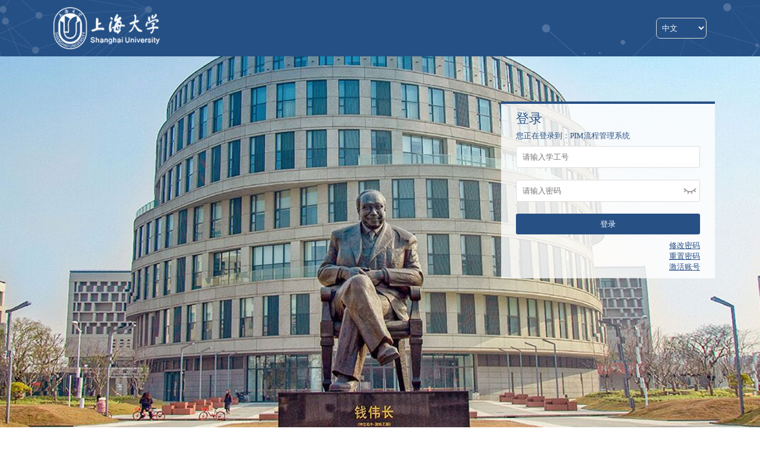

--- FILE ---
content_type: text/html; charset=utf-8
request_url: https://newsso.shu.edu.cn/login/eyJ0aW1lc3RhbXAiOjE3Njk0NjkwNDY2NzM1MDIxNDgsInJlc3BvbnNlVHlwZSI6ImNvZGUiLCJjbGllbnRJZCI6IlJWVjFtWmptbnhrcFlZVTg5Q2kxc3RwcCIsImNsaWVudE5hbWUiOiJQSU3mtYHnqIvnrqHnkIbns7vnu58iLCJzY29wZSI6IiIsInJlZGlyZWN0VXJpIjoiaHR0cHM6Ly9waW0uc2h1LmVkdS5jbi9zc28vbG9naW4_cmVkaXJlY3RfdXJpPWh0dHBzJTNBJTJGJTJGcGltLnNodS5lZHUuY24lMkZzc28lMkZvYXV0aDIlMkZhdXRob3JpemUlM0ZzY29wZSUzRG9wZW5pZCUyNnJlc3BvbnNlX3R5cGUlM0Rjb2RlJTI2cmVkaXJlY3RfdXJpJTNEaHR0cHMlMjUzQSUyNTJGJTI1MkZwaW0uc2h1LmVkdS5jbiUyNTJGaW5mb3BsdXMlMjUyRmxvZ2luJTI1M0ZyZXRVcmwlMjUzRGh0dHBzJTI1MjUzQSUyNTI1MkYlMjUyNTJGcGltLnNodS5lZHUuY24lMjUyNTJGaW5mb3BsdXMlMjUyNTJGb2F1dGgyJTI1MjUyRmF1dGhvcml6ZSUyNTI1M0Z4X3JlZGlyZWN0ZWQlMjUyNTNEdHJ1ZSUyNTI1MjZzY29wZSUyNTI1M0Rwcm9maWxlJTI1MjUyQnByb2ZpbGVfZWRpdCUyNTI1MkJhcHAlMjUyNTJCdGFzayUyNTI1MkJ0YXNrX2VkaXQlMjUyNTJCcHJvY2VzcyUyNTI1MkJwcm9jZXNzX2VkaXQlMjUyNTJCc3VibWl0JTI1MjUyQnRyaXBsZV9lZGl0JTI1MjUyQnRyaXBsZSUyNTI1MkJzdGF0cyUyNTI1MkJzeXNfcHJvZmlsZSUyNTI1MkJzeXNfZW50ZXJwcmlzZSUyNTI1MkJzeXNfdHJpcGxlJTI1MjUyQnN5c19zdGF0cyUyNTI1MkJzeXNfZW50cnVzdCUyNTI1MkJzeXNfZW50cnVzdF9lZGl0JTI1MjUyQnN5c19hcHAlMjUyNTI2cmVzcG9uc2VfdHlwZSUyNTI1M0Rjb2RlJTI1MjUyNnJlZGlyZWN0X3VyaSUyNTI1M0RodHRwcyUyNTI1MjUzQSUyNTI1MjUyRiUyNTI1MjUyRnBpbS5zaHUuZWR1LmNuJTI1MjUyNTJGdGFza2NlbnRlciUyNTI1MjUyRndhbGwlMjUyNTI1MkZlbmRwb2ludCUyNTI1MjUzRnJldFVybCUyNTI1MjUzRGh0dHBzJTI1MjUyNTI1M0ElMjUyNTI1MjUyRiUyNTI1MjUyNTJGcGltLnNodS5lZHUuY24lMjUyNTI1MjUyRnRhc2tjZW50ZXIlMjUyNTI1MjUyRndvcmtmbG93JTI1MjUyNTI1MkZpbmRleCUyNTI1MjZjbGllbnRfaWQlMjUyNTNEMTY0MGUyZTQtZjIxMy0xMWUzLTgxNWQtZmExNjNlOTIxNWJiJTI2c3RhdGUlM0Q1MWQwYWQlMjZjbGllbnRfaWQlM0RvS1p0eFBpRE9XWWhJbDUwVU5ZUyIsInN0YXRlIjoiIiwiZG9tYWluIjoiIn0=
body_size: 5889
content:
<!DOCTYPE html>
<html lang="en">
<head>
    <meta charset="utf-8"/>
    <meta name="renderer" content="webkit" />
    <meta http-equiv="X-UA-Compatible" content="IE=edge,Chrome=1" />
    <meta name="viewport" content="width=device-width,initial-scale=1,minimum-scale=1,maximum-scale=1,user-scalable=no"/>
    <title>上海大学统一身份认证</title>
    <link rel="shortcut icon" type="image/x-icon" href="/static/images/ico.jpg">
    <link href="/static/css/notice-28395e85c3.css" rel="stylesheet" type="text/css">
    <link href="/static/css/login-0dd39b500b.css" rel="stylesheet" type="text/css">
    <link href="/static/css/alert-db62e000fe.css" rel="stylesheet" type="text/css">
</head>

<body>
<div class="all">
    <div id="alert_top">
        <div class="tip">
            <div class="alert_tip" data-i18n="tip"></div>
            <div class="pic">
                <img id="error_img" src="/static/images/aaa.png" alt="">
                <div class="tips" id="error_on" data-i18n=""></div>
            </div>
            <div class="xia">
                <button id="button">ok</button>
            </div>
        </div>
    </div>
    <div class="top">
        <div class="top_mo">
            <div class="block">
                <div class="this_home" onclick="window.location.href = '/'"></div>
                <img src="/static/images/logo-white.png" title="前往首页/Go to the home page" style="cursor:pointer" alt="" onclick="window.location.href = '/'">
                <select class="select" id="select_language">
                    <option value="中文">中文</option>
                    <option value="English">English</option>
                </select>
            </div>
        </div>
    </div>
    <div class="center">
        <div class="table">
            <div class="table_all">
                <label class="header-title" data-i18n="login"></label>
                <div class="will_login"><span data-i18n="loginTo"></span><span>PIM流程管理系统</span></div>
                <form id="login-form" action="/login/[base64]" method="post">
                    <div class="input-item">
                        <input type="text" class="from_input" name="username" id="username" placeholder="" data-i18n="emptyAccount" />
                    </div>
                    <div class="input-item" style="position: relative;">
                        <input type="hidden" id="password_jm" name="password" placeholder="" data-i18n="passwordRequired" autocomplete="off"/>
                        <input type="password" class="from_input" id="password" placeholder="" data-i18n="passwordRequired" autocomplete="off"/>
                        <div class="lock_tips" id="lock-tips">
                            <span> 大写锁定已打开 </span>
                        </div>
                        <img class="eyes" src="/static/images/bi.png">
                    </div>
                    <button id="submit-button" class="submit-button" type="button" data-i18n="login" style="margin-top: 20px;"></button>
                    
                </form>
                <div class="other-link clearfix">
                    <p><a class="leftlink" href="/changePassword" target="_blank" data-i18n="changePassword"></a>
                    </p>
                    <p><a class="leftlink" href="/reset" target="_blank" data-i18n="reset"></a></p>
                    <p><a class="leftlink" href="/activate" target="_blank" data-i18n="activation"></a></p>
                </div>
            </div>
        </div>
    </div>
    <div class="footer">
        <div class="bottom">
            <p data-i18n="support"></p>
            <p data-i18n="address"></p>
            <p>Copyright © 2012-<span id="getyear"></span> Shanghai University, All Rights Reserved.</p>
        </div>
    </div>
</div>

<script src="/static/js/jquery-3.5-dc5e7f18c8.1.min.js"></script>
<script src="/static/js/jsencrypt-6a752a4cf8.min.js"></script>
<script src="/static/js/bluebird-5f381fc63d.min.js"></script>
<script src="/static/js/notice-26c90791a6.js"></script>
<script src="/static/js/i18next-7ce8022cca.js"></script>
<script src="/static/js/language-035cdb6fb4.js"></script>
<script src="/static/js/login-2f240ff732.js?v=1.0"></script>
<script src="/static/js/main-43c943be73.js?v=1.0"></script>

</body>

</html>

--- FILE ---
content_type: text/css; charset=utf-8
request_url: https://newsso.shu.edu.cn/static/css/notice-28395e85c3.css
body_size: 3788
content:
.noticejs-bottom .item,.noticejs-top .item{border-radius:0!important;margin:0!important}.noticejs .error .noticejs-body,.noticejs .error .noticejs-heading,.noticejs .info .noticejs-body,.noticejs .info .noticejs-heading,.noticejs .success .noticejs-body,.noticejs .success .noticejs-heading,.noticejs .warning .noticejs-body,.noticejs .warning .noticejs-heading{padding:10px;color:#fff}.noticejs-top{top:0;width:100%}.noticejs-topRight{top:10px;right:10px}.noticejs-topLeft{top:10px;left:10px}.noticejs-topCenter{top:10px;left:50%;transform:translate(-50%)}.noticejs-middleLeft,.noticejs-middleRight{right:10px;top:50%;transform:translateY(-50%)}.noticejs-middleLeft{left:10px}.noticejs-middleCenter{top:50%;left:50%;transform:translate(-50%,-50%)}.noticejs-bottom{bottom:0;width:100%}.noticejs-bottomRight{bottom:10px;right:10px}.noticejs-bottomLeft{bottom:10px;left:10px}.noticejs-bottomCenter{bottom:10px;left:50%;transform:translate(-50%)}.noticejs .item{margin:0 0 10px;border-radius:3px;overflow:hidden}.noticejs .item .close{float:right;font-size:18px;font-weight:700;line-height:1;color:#fff;text-shadow:0 1px 0 #fff;opacity:1;margin-right:7px}.noticejs .item .close:hover{opacity:.5;color:#000}.noticejs .item a{color:#fff;border-bottom:1px dashed #fff}.noticejs .item a,.noticejs .item a:hover{text-decoration:none}.noticejs .success{background-color:#64ce83}.noticejs .success .noticejs-heading{background-color:#3da95c}.noticejs .success .noticejs-body:hover{visibility:visible!important}.noticejs .success .noticejs-content{visibility:visible}.noticejs .info{background-color:#3ea2ff}.noticejs .info .noticejs-heading{background-color:#067cea}.noticejs .info .noticejs-body:hover{visibility:visible!important}.noticejs .info .noticejs-content{visibility:visible}.noticejs .warning{background-color:#ff7f48}.noticejs .warning .noticejs-heading{background-color:#f44e06}.noticejs .warning .noticejs-body:hover{visibility:visible!important}.noticejs .warning .noticejs-content{visibility:visible}.noticejs .error{background-color:#e74c3c}.noticejs .error .noticejs-heading{background-color:#ba2c1d}.noticejs .error .noticejs-body:hover{visibility:visible!important}.noticejs .error .noticejs-content{visibility:visible}.noticejs .progressbar{width:100%}.noticejs .progressbar .bar{width:1%;height:30px;background-color:#4caf50}.noticejs .success .noticejs-progressbar{width:100%;background-color:#64ce83;margin-top:-1px}.noticejs .success .noticejs-progressbar .noticejs-bar{width:100%;height:5px;background:#3da95c}.noticejs .info .noticejs-progressbar{width:100%;background-color:#3ea2ff;margin-top:-1px}.noticejs .info .noticejs-progressbar .noticejs-bar{width:100%;height:5px;background:#067cea}.noticejs .warning .noticejs-progressbar{width:100%;background-color:#ff7f48;margin-top:-1px}.noticejs .warning .noticejs-progressbar .noticejs-bar{width:100%;height:5px;background:#f44e06}.noticejs .error .noticejs-progressbar{width:100%;background-color:#e74c3c;margin-top:-1px}.noticejs .error .noticejs-progressbar .noticejs-bar{width:100%;height:5px;background:#ba2c1d}@keyframes noticejs-fadeOut{0%{opacity:1}to{opacity:0}}.noticejs-fadeOut{animation-name:noticejs-fadeOut}@keyframes noticejs-modal-in{to{opacity:.3}}@keyframes noticejs-modal-out{to{opacity:0}}.noticejs{font-family:Helvetica Neue,Helvetica,Arial,sans-serif;position:fixed;z-index:10050;width:320px}.noticejs ::-webkit-scrollbar{width:8px}.noticejs ::-webkit-scrollbar-button{width:8px;height:5px}.noticejs ::-webkit-scrollbar-track{border-radius:10px}.noticejs ::-webkit-scrollbar-thumb{background:hsla(0,0%,100%,.5);border-radius:10px}.noticejs ::-webkit-scrollbar-thumb:hover{background:#fff}.noticejs-modal{position:fixed;width:100%;height:100%;background-color:#000;z-index:10000;opacity:.3;left:0;top:0}.noticejs-modal-open{opacity:0;animation:noticejs-modal-in .3s ease-out}.noticejs-modal-close{animation:noticejs-modal-out .3s ease-out;animation-fill-mode:forwards}

--- FILE ---
content_type: text/css; charset=utf-8
request_url: https://newsso.shu.edu.cn/static/css/login-0dd39b500b.css
body_size: 2897
content:
.all,.center{min-width:1100px;min-height:800px}.all,.block img,.select,.top{position:absolute}.all,.block,.center{min-width:1100px}*{margin:0;padding:0;box-sizing:border-box}li,ul{list-style:none}.noticejs .item{background-color:#98afcc}.all{overflow:hidden;font-size:17px;width:100%;height:100%}.top{width:100%;height:95px;background:url(../images/headerbg.jpg) repeat-x}.top_mo{width:100%;height:100%}.block{width:80%;height:100%;margin:0 auto;position:relative}.block img{height:71px;width:auto;margin-top:12px;left:0}.select{background:#255085;border:1px solid #d8d8d8;padding:5px;border-radius:7px;height:35px;outline:0;right:0;width:85px;margin:auto;color:#f8f8ff;top:0;bottom:0}.table,.table_all{transform:translate(-50%,-50%);width:360px;position:absolute}.center{height:100%;background:url(../images/login-bg.jpg) center/cover repeat-x #ccc}.table{left:80%;top:40%}.table_all{background:rgba(255,255,255,.8);left:50%;top:50%;border-top:4px solid #275085;padding:10px 25px 5px}.will_login{overflow:auto;font-size:13px;color:#275085;margin:5px 0 -12px}.header-title{width:100%;height:30px;line-height:30px;font-size:22px;color:#275085}.input-item{margin-top:20px}.input-item input{position:relative;width:100%;display:block;padding:10px;border:1px solid #ddd;color:#222;background:#fff;border-radius:3px;outline:0}.submit-button{text-align:center;line-height:35px;height:35px;outline:0;background-color:#275085;border:none;color:#fff;width:100%;border-radius:.2rem}.clearfix,.clearfix a{color:#275085}.lock_tips{font-size:12px;display:none;line-height:30px;position:absolute;top:32px;left:0;height:30px;text-align:center;border:1px solid #dad699;background:#f9f5c7;border-radius:3px}.eyes{position:absolute;right:5px;top:6.5px;width:24px;height:24px}.clearfix{text-align:right;margin:10px 0 5px;font-size:13px;text-decoration:underline}.footer{font-size:12px;color:#fff;position:absolute;bottom:0;width:100%;height:78px;background:url(../images/footerbg.jpg) repeat-x}.bottom{height:78px;text-align:center;width:50%;margin:0 auto;padding-top:14px}.bottom p{margin:0;height:auto}@media screen and (max-width:1024px){.block img,.footer,.header-title{display:none}.input-item input{border:none}.all{overflow-x:hidden;min-width:0;min-height:600px}.center,.table{min-width:0;min-height:0}.top{position:absolute;width:100%;height:125px;background:0}.this_home{height:125px;transform:scale(.8,.8);background:url(../images/logo-m.png) center/250px no-repeat}.select{background:rgb(247 251 254);width:auto;color:#4a4a4a;font-size:16px;right:-10%;z-index:999;zoom:.8}.block{min-width:0}.center{height:100%;padding:125px 0 0;background:url(../images/login-bg-m.jpg) bottom/cover no-repeat #fff}.title_mo{display:block;font:.8em sans-serif;text-align:center;color:#1b467b;margin-bottom:5px}.table{height:100%!important;left:0;transform:none;top:125px;width:100%}.table_all{background:0;width:100%;top:150px;border-top:0 solid #275085;padding:30px 40px}.lock_tips{left:O}.showMessage{background-color:#f7f7f7;opacity:.75;font-size:12px;margin-top:10px}}

--- FILE ---
content_type: text/css; charset=utf-8
request_url: https://newsso.shu.edu.cn/static/css/alert-db62e000fe.css
body_size: 736
content:
#alert_top,.tip{position:absolute}#alert_top{display:none;width:100%;height:100%;background-color:rgba(255,255,255,.6);z-index:7;text-align:center}.tip{top:50%;left:50%;transform:translate(-50%,-50%);width:72%;height:27%;max-height:250px;max-width:350px;min-height:200px;background-color:#fff;border:1px solid #c7c7c7}.alert_tip,.xia button{background-color:#4f77ac}.alert_tip{width:100%;height:20%;color:#fff;line-height:42px}.pic{height:60%;width:100%;border-bottom:solid #969696 1px;position:relative}.pic img,.tips{position:absolute}.pic img{left:5%;top:25%;height:50%}.tips,.xia button{top:50%;transform:translate(-50%,-50%)}.tips{width:55%;word-break:break-all;left:57%;color:#535353}.xia{position:relative;width:100%;height:20%}.xia button{position:absolute;left:50%;min-width:70px;min-height:35px;border:none;color:#fff;text-align:center;text-decoration:none;display:inline-block;cursor:pointer}

--- FILE ---
content_type: text/javascript; charset=utf-8
request_url: https://newsso.shu.edu.cn/static/js/jsencrypt-6a752a4cf8.min.js
body_size: 89370
content:
"use strict";

function _typeof(obj) { "@babel/helpers - typeof"; if (typeof Symbol === "function" && typeof Symbol.iterator === "symbol") { _typeof = function _typeof(obj) { return typeof obj; }; } else { _typeof = function _typeof(obj) { return obj && typeof Symbol === "function" && obj.constructor === Symbol && obj !== Symbol.prototype ? "symbol" : typeof obj; }; } return _typeof(obj); }

/*! For license information please see jsencrypt.min.js.LICENSE.txt */
!function (t, e) {
  "object" == (typeof exports === "undefined" ? "undefined" : _typeof(exports)) && "object" == (typeof module === "undefined" ? "undefined" : _typeof(module)) ? module.exports = e() : "function" == typeof define && define.amd ? define([], e) : "object" == (typeof exports === "undefined" ? "undefined" : _typeof(exports)) ? exports.JSEncrypt = e() : t.JSEncrypt = e();
}(window, function () {
  return function () {
    "use strict";

    var t = [, function (t, e, i) {
      function r(t) {
        return "0123456789abcdefghijklmnopqrstuvwxyz".charAt(t);
      }

      function n(t, e) {
        return t & e;
      }

      function s(t, e) {
        return t | e;
      }

      function o(t, e) {
        return t ^ e;
      }

      function h(t, e) {
        return t & ~e;
      }

      function a(t) {
        if (0 == t) return -1;
        var e = 0;
        return 0 == (65535 & t) && (t >>= 16, e += 16), 0 == (255 & t) && (t >>= 8, e += 8), 0 == (15 & t) && (t >>= 4, e += 4), 0 == (3 & t) && (t >>= 2, e += 2), 0 == (1 & t) && ++e, e;
      }

      function u(t) {
        for (var e = 0; 0 != t;) {
          t &= t - 1, ++e;
        }

        return e;
      }

      i.d(e, {
        "default": function _default() {
          return nt;
        }
      });
      var c,
          f = "ABCDEFGHIJKLMNOPQRSTUVWXYZabcdefghijklmnopqrstuvwxyz0123456789+/";

      function l(t) {
        var e,
            i,
            r = "";

        for (e = 0; e + 3 <= t.length; e += 3) {
          i = parseInt(t.substring(e, e + 3), 16), r += f.charAt(i >> 6) + f.charAt(63 & i);
        }

        for (e + 1 == t.length ? (i = parseInt(t.substring(e, e + 1), 16), r += f.charAt(i << 2)) : e + 2 == t.length && (i = parseInt(t.substring(e, e + 2), 16), r += f.charAt(i >> 2) + f.charAt((3 & i) << 4)); (3 & r.length) > 0;) {
          r += "=";
        }

        return r;
      }

      function p(t) {
        var e,
            i = "",
            n = 0,
            s = 0;

        for (e = 0; e < t.length && "=" != t.charAt(e); ++e) {
          var o = f.indexOf(t.charAt(e));
          o < 0 || (0 == n ? (i += r(o >> 2), s = 3 & o, n = 1) : 1 == n ? (i += r(s << 2 | o >> 4), s = 15 & o, n = 2) : 2 == n ? (i += r(s), i += r(o >> 2), s = 3 & o, n = 3) : (i += r(s << 2 | o >> 4), i += r(15 & o), n = 0));
        }

        return 1 == n && (i += r(s << 2)), i;
      }

      var g,
          d = {
        decode: function decode(t) {
          var e;

          if (void 0 === g) {
            var i = "= \f\n\r\t \u2028\u2029";

            for (g = Object.create(null), e = 0; e < 64; ++e) {
              g["ABCDEFGHIJKLMNOPQRSTUVWXYZabcdefghijklmnopqrstuvwxyz0123456789+/".charAt(e)] = e;
            }

            for (g["-"] = 62, g._ = 63, e = 0; e < i.length; ++e) {
              g[i.charAt(e)] = -1;
            }
          }

          var r = [],
              n = 0,
              s = 0;

          for (e = 0; e < t.length; ++e) {
            var o = t.charAt(e);
            if ("=" == o) break;

            if (-1 != (o = g[o])) {
              if (void 0 === o) throw new Error("Illegal character at offset " + e);
              n |= o, ++s >= 4 ? (r[r.length] = n >> 16, r[r.length] = n >> 8 & 255, r[r.length] = 255 & n, n = 0, s = 0) : n <<= 6;
            }
          }

          switch (s) {
            case 1:
              throw new Error("Base64 encoding incomplete: at least 2 bits missing");

            case 2:
              r[r.length] = n >> 10;
              break;

            case 3:
              r[r.length] = n >> 16, r[r.length] = n >> 8 & 255;
          }

          return r;
        },
        re: /-----BEGIN [^-]+-----([A-Za-z0-9+\/=\s]+)-----END [^-]+-----|begin-base64[^\n]+\n([A-Za-z0-9+\/=\s]+)====/,
        unarmor: function unarmor(t) {
          var e = d.re.exec(t);
          if (e) if (e[1]) t = e[1];else {
            if (!e[2]) throw new Error("RegExp out of sync");
            t = e[2];
          }
          return d.decode(t);
        }
      },
          v = 1e13,
          m = function () {
        function t(t) {
          this.buf = [+t || 0];
        }

        return t.prototype.mulAdd = function (t, e) {
          var i,
              r,
              n = this.buf,
              s = n.length;

          for (i = 0; i < s; ++i) {
            (r = n[i] * t + e) < v ? e = 0 : r -= (e = 0 | r / v) * v, n[i] = r;
          }

          e > 0 && (n[i] = e);
        }, t.prototype.sub = function (t) {
          var e,
              i,
              r = this.buf,
              n = r.length;

          for (e = 0; e < n; ++e) {
            (i = r[e] - t) < 0 ? (i += v, t = 1) : t = 0, r[e] = i;
          }

          for (; 0 === r[r.length - 1];) {
            r.pop();
          }
        }, t.prototype.toString = function (t) {
          if (10 != (t || 10)) throw new Error("only base 10 is supported");

          for (var e = this.buf, i = e[e.length - 1].toString(), r = e.length - 2; r >= 0; --r) {
            i += (v + e[r]).toString().substring(1);
          }

          return i;
        }, t.prototype.valueOf = function () {
          for (var t = this.buf, e = 0, i = t.length - 1; i >= 0; --i) {
            e = e * v + t[i];
          }

          return e;
        }, t.prototype.simplify = function () {
          var t = this.buf;
          return 1 == t.length ? t[0] : this;
        }, t;
      }(),
          y = /^(\d\d)(0[1-9]|1[0-2])(0[1-9]|[12]\d|3[01])([01]\d|2[0-3])(?:([0-5]\d)(?:([0-5]\d)(?:[.,](\d{1,3}))?)?)?(Z|[-+](?:[0]\d|1[0-2])([0-5]\d)?)?$/,
          b = /^(\d\d\d\d)(0[1-9]|1[0-2])(0[1-9]|[12]\d|3[01])([01]\d|2[0-3])(?:([0-5]\d)(?:([0-5]\d)(?:[.,](\d{1,3}))?)?)?(Z|[-+](?:[0]\d|1[0-2])([0-5]\d)?)?$/;

      function T(t, e) {
        return t.length > e && (t = t.substring(0, e) + "…"), t;
      }

      var S,
          E = function () {
        function t(e, i) {
          this.hexDigits = "0123456789ABCDEF", e instanceof t ? (this.enc = e.enc, this.pos = e.pos) : (this.enc = e, this.pos = i);
        }

        return t.prototype.get = function (t) {
          if (void 0 === t && (t = this.pos++), t >= this.enc.length) throw new Error("Requesting byte offset " + t + " on a stream of length " + this.enc.length);
          return "string" == typeof this.enc ? this.enc.charCodeAt(t) : this.enc[t];
        }, t.prototype.hexByte = function (t) {
          return this.hexDigits.charAt(t >> 4 & 15) + this.hexDigits.charAt(15 & t);
        }, t.prototype.hexDump = function (t, e, i) {
          for (var r = "", n = t; n < e; ++n) {
            if (r += this.hexByte(this.get(n)), !0 !== i) switch (15 & n) {
              case 7:
                r += "  ";
                break;

              case 15:
                r += "\n";
                break;

              default:
                r += " ";
            }
          }

          return r;
        }, t.prototype.isASCII = function (t, e) {
          for (var i = t; i < e; ++i) {
            var r = this.get(i);
            if (r < 32 || r > 176) return !1;
          }

          return !0;
        }, t.prototype.parseStringISO = function (t, e) {
          for (var i = "", r = t; r < e; ++r) {
            i += String.fromCharCode(this.get(r));
          }

          return i;
        }, t.prototype.parseStringUTF = function (t, e) {
          for (var i = "", r = t; r < e;) {
            var n = this.get(r++);
            i += n < 128 ? String.fromCharCode(n) : n > 191 && n < 224 ? String.fromCharCode((31 & n) << 6 | 63 & this.get(r++)) : String.fromCharCode((15 & n) << 12 | (63 & this.get(r++)) << 6 | 63 & this.get(r++));
          }

          return i;
        }, t.prototype.parseStringBMP = function (t, e) {
          for (var i, r, n = "", s = t; s < e;) {
            i = this.get(s++), r = this.get(s++), n += String.fromCharCode(i << 8 | r);
          }

          return n;
        }, t.prototype.parseTime = function (t, e, i) {
          var r = this.parseStringISO(t, e),
              n = (i ? y : b).exec(r);
          return n ? (i && (n[1] = +n[1], n[1] += +n[1] < 70 ? 2e3 : 1900), r = n[1] + "-" + n[2] + "-" + n[3] + " " + n[4], n[5] && (r += ":" + n[5], n[6] && (r += ":" + n[6], n[7] && (r += "." + n[7]))), n[8] && (r += " UTC", "Z" != n[8] && (r += n[8], n[9] && (r += ":" + n[9]))), r) : "Unrecognized time: " + r;
        }, t.prototype.parseInteger = function (t, e) {
          for (var i, r = this.get(t), n = r > 127, s = n ? 255 : 0, o = ""; r == s && ++t < e;) {
            r = this.get(t);
          }

          if (0 == (i = e - t)) return n ? -1 : 0;

          if (i > 4) {
            for (o = r, i <<= 3; 0 == (128 & (+o ^ s));) {
              o = +o << 1, --i;
            }

            o = "(" + i + " bit)\n";
          }

          n && (r -= 256);

          for (var h = new m(r), a = t + 1; a < e; ++a) {
            h.mulAdd(256, this.get(a));
          }

          return o + h.toString();
        }, t.prototype.parseBitString = function (t, e, i) {
          for (var r = this.get(t), n = "(" + ((e - t - 1 << 3) - r) + " bit)\n", s = "", o = t + 1; o < e; ++o) {
            for (var h = this.get(o), a = o == e - 1 ? r : 0, u = 7; u >= a; --u) {
              s += h >> u & 1 ? "1" : "0";
            }

            if (s.length > i) return n + T(s, i);
          }

          return n + s;
        }, t.prototype.parseOctetString = function (t, e, i) {
          if (this.isASCII(t, e)) return T(this.parseStringISO(t, e), i);
          var r = e - t,
              n = "(" + r + " byte)\n";
          r > (i /= 2) && (e = t + i);

          for (var s = t; s < e; ++s) {
            n += this.hexByte(this.get(s));
          }

          return r > i && (n += "…"), n;
        }, t.prototype.parseOID = function (t, e, i) {
          for (var r = "", n = new m(), s = 0, o = t; o < e; ++o) {
            var h = this.get(o);

            if (n.mulAdd(128, 127 & h), s += 7, !(128 & h)) {
              if ("" === r) {
                if ((n = n.simplify()) instanceof m) n.sub(80), r = "2." + n.toString();else {
                  var a = n < 80 ? n < 40 ? 0 : 1 : 2;
                  r = a + "." + (n - 40 * a);
                }
              } else r += "." + n.toString();
              if (r.length > i) return T(r, i);
              n = new m(), s = 0;
            }
          }

          return s > 0 && (r += ".incomplete"), r;
        }, t;
      }(),
          w = function () {
        function t(t, e, i, r, n) {
          if (!(r instanceof D)) throw new Error("Invalid tag value.");
          this.stream = t, this.header = e, this.length = i, this.tag = r, this.sub = n;
        }

        return t.prototype.typeName = function () {
          switch (this.tag.tagClass) {
            case 0:
              switch (this.tag.tagNumber) {
                case 0:
                  return "EOC";

                case 1:
                  return "BOOLEAN";

                case 2:
                  return "INTEGER";

                case 3:
                  return "BIT_STRING";

                case 4:
                  return "OCTET_STRING";

                case 5:
                  return "NULL";

                case 6:
                  return "OBJECT_IDENTIFIER";

                case 7:
                  return "ObjectDescriptor";

                case 8:
                  return "EXTERNAL";

                case 9:
                  return "REAL";

                case 10:
                  return "ENUMERATED";

                case 11:
                  return "EMBEDDED_PDV";

                case 12:
                  return "UTF8String";

                case 16:
                  return "SEQUENCE";

                case 17:
                  return "SET";

                case 18:
                  return "NumericString";

                case 19:
                  return "PrintableString";

                case 20:
                  return "TeletexString";

                case 21:
                  return "VideotexString";

                case 22:
                  return "IA5String";

                case 23:
                  return "UTCTime";

                case 24:
                  return "GeneralizedTime";

                case 25:
                  return "GraphicString";

                case 26:
                  return "VisibleString";

                case 27:
                  return "GeneralString";

                case 28:
                  return "UniversalString";

                case 30:
                  return "BMPString";
              }

              return "Universal_" + this.tag.tagNumber.toString();

            case 1:
              return "Application_" + this.tag.tagNumber.toString();

            case 2:
              return "[" + this.tag.tagNumber.toString() + "]";

            case 3:
              return "Private_" + this.tag.tagNumber.toString();
          }
        }, t.prototype.content = function (t) {
          if (void 0 === this.tag) return null;
          void 0 === t && (t = 1 / 0);
          var e = this.posContent(),
              i = Math.abs(this.length);
          if (!this.tag.isUniversal()) return null !== this.sub ? "(" + this.sub.length + " elem)" : this.stream.parseOctetString(e, e + i, t);

          switch (this.tag.tagNumber) {
            case 1:
              return 0 === this.stream.get(e) ? "false" : "true";

            case 2:
              return this.stream.parseInteger(e, e + i);

            case 3:
              return this.sub ? "(" + this.sub.length + " elem)" : this.stream.parseBitString(e, e + i, t);

            case 4:
              return this.sub ? "(" + this.sub.length + " elem)" : this.stream.parseOctetString(e, e + i, t);

            case 6:
              return this.stream.parseOID(e, e + i, t);

            case 16:
            case 17:
              return null !== this.sub ? "(" + this.sub.length + " elem)" : "(no elem)";

            case 12:
              return T(this.stream.parseStringUTF(e, e + i), t);

            case 18:
            case 19:
            case 20:
            case 21:
            case 22:
            case 26:
              return T(this.stream.parseStringISO(e, e + i), t);

            case 30:
              return T(this.stream.parseStringBMP(e, e + i), t);

            case 23:
            case 24:
              return this.stream.parseTime(e, e + i, 23 == this.tag.tagNumber);
          }

          return null;
        }, t.prototype.toString = function () {
          return this.typeName() + "@" + this.stream.pos + "[header:" + this.header + ",length:" + this.length + ",sub:" + (null === this.sub ? "null" : this.sub.length) + "]";
        }, t.prototype.toPrettyString = function (t) {
          void 0 === t && (t = "");
          var e = t + this.typeName() + " @" + this.stream.pos;

          if (this.length >= 0 && (e += "+"), e += this.length, this.tag.tagConstructed ? e += " (constructed)" : !this.tag.isUniversal() || 3 != this.tag.tagNumber && 4 != this.tag.tagNumber || null === this.sub || (e += " (encapsulates)"), e += "\n", null !== this.sub) {
            t += "  ";

            for (var i = 0, r = this.sub.length; i < r; ++i) {
              e += this.sub[i].toPrettyString(t);
            }
          }

          return e;
        }, t.prototype.posStart = function () {
          return this.stream.pos;
        }, t.prototype.posContent = function () {
          return this.stream.pos + this.header;
        }, t.prototype.posEnd = function () {
          return this.stream.pos + this.header + Math.abs(this.length);
        }, t.prototype.toHexString = function () {
          return this.stream.hexDump(this.posStart(), this.posEnd(), !0);
        }, t.decodeLength = function (t) {
          var e = t.get(),
              i = 127 & e;
          if (i == e) return i;
          if (i > 6) throw new Error("Length over 48 bits not supported at position " + (t.pos - 1));
          if (0 === i) return null;
          e = 0;

          for (var r = 0; r < i; ++r) {
            e = 256 * e + t.get();
          }

          return e;
        }, t.prototype.getHexStringValue = function () {
          var t = this.toHexString(),
              e = 2 * this.header,
              i = 2 * this.length;
          return t.substr(e, i);
        }, t.decode = function (e) {
          var i;
          i = e instanceof E ? e : new E(e, 0);

          var r = new E(i),
              n = new D(i),
              s = t.decodeLength(i),
              o = i.pos,
              h = o - r.pos,
              a = null,
              u = function u() {
            var e = [];

            if (null !== s) {
              for (var r = o + s; i.pos < r;) {
                e[e.length] = t.decode(i);
              }

              if (i.pos != r) throw new Error("Content size is not correct for container starting at offset " + o);
            } else try {
              for (;;) {
                var n = t.decode(i);
                if (n.tag.isEOC()) break;
                e[e.length] = n;
              }

              s = o - i.pos;
            } catch (t) {
              throw new Error("Exception while decoding undefined length content: " + t);
            }

            return e;
          };

          if (n.tagConstructed) a = u();else if (n.isUniversal() && (3 == n.tagNumber || 4 == n.tagNumber)) try {
            if (3 == n.tagNumber && 0 != i.get()) throw new Error("BIT STRINGs with unused bits cannot encapsulate.");
            a = u();

            for (var c = 0; c < a.length; ++c) {
              if (a[c].tag.isEOC()) throw new Error("EOC is not supposed to be actual content.");
            }
          } catch (t) {
            a = null;
          }

          if (null === a) {
            if (null === s) throw new Error("We can't skip over an invalid tag with undefined length at offset " + o);
            i.pos = o + Math.abs(s);
          }

          return new t(r, h, s, n, a);
        }, t;
      }(),
          D = function () {
        function t(t) {
          var e = t.get();

          if (this.tagClass = e >> 6, this.tagConstructed = 0 != (32 & e), this.tagNumber = 31 & e, 31 == this.tagNumber) {
            var i = new m();

            do {
              e = t.get(), i.mulAdd(128, 127 & e);
            } while (128 & e);

            this.tagNumber = i.simplify();
          }
        }

        return t.prototype.isUniversal = function () {
          return 0 === this.tagClass;
        }, t.prototype.isEOC = function () {
          return 0 === this.tagClass && 0 === this.tagNumber;
        }, t;
      }(),
          x = [2, 3, 5, 7, 11, 13, 17, 19, 23, 29, 31, 37, 41, 43, 47, 53, 59, 61, 67, 71, 73, 79, 83, 89, 97, 101, 103, 107, 109, 113, 127, 131, 137, 139, 149, 151, 157, 163, 167, 173, 179, 181, 191, 193, 197, 199, 211, 223, 227, 229, 233, 239, 241, 251, 257, 263, 269, 271, 277, 281, 283, 293, 307, 311, 313, 317, 331, 337, 347, 349, 353, 359, 367, 373, 379, 383, 389, 397, 401, 409, 419, 421, 431, 433, 439, 443, 449, 457, 461, 463, 467, 479, 487, 491, 499, 503, 509, 521, 523, 541, 547, 557, 563, 569, 571, 577, 587, 593, 599, 601, 607, 613, 617, 619, 631, 641, 643, 647, 653, 659, 661, 673, 677, 683, 691, 701, 709, 719, 727, 733, 739, 743, 751, 757, 761, 769, 773, 787, 797, 809, 811, 821, 823, 827, 829, 839, 853, 857, 859, 863, 877, 881, 883, 887, 907, 911, 919, 929, 937, 941, 947, 953, 967, 971, 977, 983, 991, 997],
          R = (1 << 26) / x[x.length - 1],
          B = function () {
        function t(t, e, i) {
          null != t && ("number" == typeof t ? this.fromNumber(t, e, i) : null == e && "string" != typeof t ? this.fromString(t, 256) : this.fromString(t, e));
        }

        return t.prototype.toString = function (t) {
          if (this.s < 0) return "-" + this.negate().toString(t);
          var e;
          if (16 == t) e = 4;else if (8 == t) e = 3;else if (2 == t) e = 1;else if (32 == t) e = 5;else {
            if (4 != t) return this.toRadix(t);
            e = 2;
          }
          var i,
              n = (1 << e) - 1,
              s = !1,
              o = "",
              h = this.t,
              a = this.DB - h * this.DB % e;
          if (h-- > 0) for (a < this.DB && (i = this[h] >> a) > 0 && (s = !0, o = r(i)); h >= 0;) {
            a < e ? (i = (this[h] & (1 << a) - 1) << e - a, i |= this[--h] >> (a += this.DB - e)) : (i = this[h] >> (a -= e) & n, a <= 0 && (a += this.DB, --h)), i > 0 && (s = !0), s && (o += r(i));
          }
          return s ? o : "0";
        }, t.prototype.negate = function () {
          var e = N();
          return t.ZERO.subTo(this, e), e;
        }, t.prototype.abs = function () {
          return this.s < 0 ? this.negate() : this;
        }, t.prototype.compareTo = function (t) {
          var e = this.s - t.s;
          if (0 != e) return e;
          var i = this.t;
          if (0 != (e = i - t.t)) return this.s < 0 ? -e : e;

          for (; --i >= 0;) {
            if (0 != (e = this[i] - t[i])) return e;
          }

          return 0;
        }, t.prototype.bitLength = function () {
          return this.t <= 0 ? 0 : this.DB * (this.t - 1) + F(this[this.t - 1] ^ this.s & this.DM);
        }, t.prototype.mod = function (e) {
          var i = N();
          return this.abs().divRemTo(e, null, i), this.s < 0 && i.compareTo(t.ZERO) > 0 && e.subTo(i, i), i;
        }, t.prototype.modPowInt = function (t, e) {
          var i;
          return i = t < 256 || e.isEven() ? new A(e) : new V(e), this.exp(t, i);
        }, t.prototype.clone = function () {
          var t = N();
          return this.copyTo(t), t;
        }, t.prototype.intValue = function () {
          if (this.s < 0) {
            if (1 == this.t) return this[0] - this.DV;
            if (0 == this.t) return -1;
          } else {
            if (1 == this.t) return this[0];
            if (0 == this.t) return 0;
          }

          return (this[1] & (1 << 32 - this.DB) - 1) << this.DB | this[0];
        }, t.prototype.byteValue = function () {
          return 0 == this.t ? this.s : this[0] << 24 >> 24;
        }, t.prototype.shortValue = function () {
          return 0 == this.t ? this.s : this[0] << 16 >> 16;
        }, t.prototype.signum = function () {
          return this.s < 0 ? -1 : this.t <= 0 || 1 == this.t && this[0] <= 0 ? 0 : 1;
        }, t.prototype.toByteArray = function () {
          var t = this.t,
              e = [];
          e[0] = this.s;
          var i,
              r = this.DB - t * this.DB % 8,
              n = 0;
          if (t-- > 0) for (r < this.DB && (i = this[t] >> r) != (this.s & this.DM) >> r && (e[n++] = i | this.s << this.DB - r); t >= 0;) {
            r < 8 ? (i = (this[t] & (1 << r) - 1) << 8 - r, i |= this[--t] >> (r += this.DB - 8)) : (i = this[t] >> (r -= 8) & 255, r <= 0 && (r += this.DB, --t)), 0 != (128 & i) && (i |= -256), 0 == n && (128 & this.s) != (128 & i) && ++n, (n > 0 || i != this.s) && (e[n++] = i);
          }
          return e;
        }, t.prototype.equals = function (t) {
          return 0 == this.compareTo(t);
        }, t.prototype.min = function (t) {
          return this.compareTo(t) < 0 ? this : t;
        }, t.prototype.max = function (t) {
          return this.compareTo(t) > 0 ? this : t;
        }, t.prototype.and = function (t) {
          var e = N();
          return this.bitwiseTo(t, n, e), e;
        }, t.prototype.or = function (t) {
          var e = N();
          return this.bitwiseTo(t, s, e), e;
        }, t.prototype.xor = function (t) {
          var e = N();
          return this.bitwiseTo(t, o, e), e;
        }, t.prototype.andNot = function (t) {
          var e = N();
          return this.bitwiseTo(t, h, e), e;
        }, t.prototype.not = function () {
          for (var t = N(), e = 0; e < this.t; ++e) {
            t[e] = this.DM & ~this[e];
          }

          return t.t = this.t, t.s = ~this.s, t;
        }, t.prototype.shiftLeft = function (t) {
          var e = N();
          return t < 0 ? this.rShiftTo(-t, e) : this.lShiftTo(t, e), e;
        }, t.prototype.shiftRight = function (t) {
          var e = N();
          return t < 0 ? this.lShiftTo(-t, e) : this.rShiftTo(t, e), e;
        }, t.prototype.getLowestSetBit = function () {
          for (var t = 0; t < this.t; ++t) {
            if (0 != this[t]) return t * this.DB + a(this[t]);
          }

          return this.s < 0 ? this.t * this.DB : -1;
        }, t.prototype.bitCount = function () {
          for (var t = 0, e = this.s & this.DM, i = 0; i < this.t; ++i) {
            t += u(this[i] ^ e);
          }

          return t;
        }, t.prototype.testBit = function (t) {
          var e = Math.floor(t / this.DB);
          return e >= this.t ? 0 != this.s : 0 != (this[e] & 1 << t % this.DB);
        }, t.prototype.setBit = function (t) {
          return this.changeBit(t, s);
        }, t.prototype.clearBit = function (t) {
          return this.changeBit(t, h);
        }, t.prototype.flipBit = function (t) {
          return this.changeBit(t, o);
        }, t.prototype.add = function (t) {
          var e = N();
          return this.addTo(t, e), e;
        }, t.prototype.subtract = function (t) {
          var e = N();
          return this.subTo(t, e), e;
        }, t.prototype.multiply = function (t) {
          var e = N();
          return this.multiplyTo(t, e), e;
        }, t.prototype.divide = function (t) {
          var e = N();
          return this.divRemTo(t, e, null), e;
        }, t.prototype.remainder = function (t) {
          var e = N();
          return this.divRemTo(t, null, e), e;
        }, t.prototype.divideAndRemainder = function (t) {
          var e = N(),
              i = N();
          return this.divRemTo(t, e, i), [e, i];
        }, t.prototype.modPow = function (t, e) {
          var i,
              r,
              n = t.bitLength(),
              s = C(1);
          if (n <= 0) return s;
          i = n < 18 ? 1 : n < 48 ? 3 : n < 144 ? 4 : n < 768 ? 5 : 6, r = n < 8 ? new A(e) : e.isEven() ? new I(e) : new V(e);
          var o = [],
              h = 3,
              a = i - 1,
              u = (1 << i) - 1;

          if (o[1] = r.convert(this), i > 1) {
            var c = N();

            for (r.sqrTo(o[1], c); h <= u;) {
              o[h] = N(), r.mulTo(c, o[h - 2], o[h]), h += 2;
            }
          }

          var f,
              l,
              p = t.t - 1,
              g = !0,
              d = N();

          for (n = F(t[p]) - 1; p >= 0;) {
            for (n >= a ? f = t[p] >> n - a & u : (f = (t[p] & (1 << n + 1) - 1) << a - n, p > 0 && (f |= t[p - 1] >> this.DB + n - a)), h = i; 0 == (1 & f);) {
              f >>= 1, --h;
            }

            if ((n -= h) < 0 && (n += this.DB, --p), g) o[f].copyTo(s), g = !1;else {
              for (; h > 1;) {
                r.sqrTo(s, d), r.sqrTo(d, s), h -= 2;
              }

              h > 0 ? r.sqrTo(s, d) : (l = s, s = d, d = l), r.mulTo(d, o[f], s);
            }

            for (; p >= 0 && 0 == (t[p] & 1 << n);) {
              r.sqrTo(s, d), l = s, s = d, d = l, --n < 0 && (n = this.DB - 1, --p);
            }
          }

          return r.revert(s);
        }, t.prototype.modInverse = function (e) {
          var i = e.isEven();
          if (this.isEven() && i || 0 == e.signum()) return t.ZERO;

          for (var r = e.clone(), n = this.clone(), s = C(1), o = C(0), h = C(0), a = C(1); 0 != r.signum();) {
            for (; r.isEven();) {
              r.rShiftTo(1, r), i ? (s.isEven() && o.isEven() || (s.addTo(this, s), o.subTo(e, o)), s.rShiftTo(1, s)) : o.isEven() || o.subTo(e, o), o.rShiftTo(1, o);
            }

            for (; n.isEven();) {
              n.rShiftTo(1, n), i ? (h.isEven() && a.isEven() || (h.addTo(this, h), a.subTo(e, a)), h.rShiftTo(1, h)) : a.isEven() || a.subTo(e, a), a.rShiftTo(1, a);
            }

            r.compareTo(n) >= 0 ? (r.subTo(n, r), i && s.subTo(h, s), o.subTo(a, o)) : (n.subTo(r, n), i && h.subTo(s, h), a.subTo(o, a));
          }

          return 0 != n.compareTo(t.ONE) ? t.ZERO : a.compareTo(e) >= 0 ? a.subtract(e) : a.signum() < 0 ? (a.addTo(e, a), a.signum() < 0 ? a.add(e) : a) : a;
        }, t.prototype.pow = function (t) {
          return this.exp(t, new O());
        }, t.prototype.gcd = function (t) {
          var e = this.s < 0 ? this.negate() : this.clone(),
              i = t.s < 0 ? t.negate() : t.clone();

          if (e.compareTo(i) < 0) {
            var r = e;
            e = i, i = r;
          }

          var n = e.getLowestSetBit(),
              s = i.getLowestSetBit();
          if (s < 0) return e;

          for (n < s && (s = n), s > 0 && (e.rShiftTo(s, e), i.rShiftTo(s, i)); e.signum() > 0;) {
            (n = e.getLowestSetBit()) > 0 && e.rShiftTo(n, e), (n = i.getLowestSetBit()) > 0 && i.rShiftTo(n, i), e.compareTo(i) >= 0 ? (e.subTo(i, e), e.rShiftTo(1, e)) : (i.subTo(e, i), i.rShiftTo(1, i));
          }

          return s > 0 && i.lShiftTo(s, i), i;
        }, t.prototype.isProbablePrime = function (t) {
          var e,
              i = this.abs();

          if (1 == i.t && i[0] <= x[x.length - 1]) {
            for (e = 0; e < x.length; ++e) {
              if (i[0] == x[e]) return !0;
            }

            return !1;
          }

          if (i.isEven()) return !1;

          for (e = 1; e < x.length;) {
            for (var r = x[e], n = e + 1; n < x.length && r < R;) {
              r *= x[n++];
            }

            for (r = i.modInt(r); e < n;) {
              if (r % x[e++] == 0) return !1;
            }
          }

          return i.millerRabin(t);
        }, t.prototype.copyTo = function (t) {
          for (var e = this.t - 1; e >= 0; --e) {
            t[e] = this[e];
          }

          t.t = this.t, t.s = this.s;
        }, t.prototype.fromInt = function (t) {
          this.t = 1, this.s = t < 0 ? -1 : 0, t > 0 ? this[0] = t : t < -1 ? this[0] = t + this.DV : this.t = 0;
        }, t.prototype.fromString = function (e, i) {
          var r;
          if (16 == i) r = 4;else if (8 == i) r = 3;else if (256 == i) r = 8;else if (2 == i) r = 1;else if (32 == i) r = 5;else {
            if (4 != i) return void this.fromRadix(e, i);
            r = 2;
          }
          this.t = 0, this.s = 0;

          for (var n = e.length, s = !1, o = 0; --n >= 0;) {
            var h = 8 == r ? 255 & +e[n] : H(e, n);
            h < 0 ? "-" == e.charAt(n) && (s = !0) : (s = !1, 0 == o ? this[this.t++] = h : o + r > this.DB ? (this[this.t - 1] |= (h & (1 << this.DB - o) - 1) << o, this[this.t++] = h >> this.DB - o) : this[this.t - 1] |= h << o, (o += r) >= this.DB && (o -= this.DB));
          }

          8 == r && 0 != (128 & +e[0]) && (this.s = -1, o > 0 && (this[this.t - 1] |= (1 << this.DB - o) - 1 << o)), this.clamp(), s && t.ZERO.subTo(this, this);
        }, t.prototype.clamp = function () {
          for (var t = this.s & this.DM; this.t > 0 && this[this.t - 1] == t;) {
            --this.t;
          }
        }, t.prototype.dlShiftTo = function (t, e) {
          var i;

          for (i = this.t - 1; i >= 0; --i) {
            e[i + t] = this[i];
          }

          for (i = t - 1; i >= 0; --i) {
            e[i] = 0;
          }

          e.t = this.t + t, e.s = this.s;
        }, t.prototype.drShiftTo = function (t, e) {
          for (var i = t; i < this.t; ++i) {
            e[i - t] = this[i];
          }

          e.t = Math.max(this.t - t, 0), e.s = this.s;
        }, t.prototype.lShiftTo = function (t, e) {
          for (var i = t % this.DB, r = this.DB - i, n = (1 << r) - 1, s = Math.floor(t / this.DB), o = this.s << i & this.DM, h = this.t - 1; h >= 0; --h) {
            e[h + s + 1] = this[h] >> r | o, o = (this[h] & n) << i;
          }

          for (h = s - 1; h >= 0; --h) {
            e[h] = 0;
          }

          e[s] = o, e.t = this.t + s + 1, e.s = this.s, e.clamp();
        }, t.prototype.rShiftTo = function (t, e) {
          e.s = this.s;
          var i = Math.floor(t / this.DB);
          if (i >= this.t) e.t = 0;else {
            var r = t % this.DB,
                n = this.DB - r,
                s = (1 << r) - 1;
            e[0] = this[i] >> r;

            for (var o = i + 1; o < this.t; ++o) {
              e[o - i - 1] |= (this[o] & s) << n, e[o - i] = this[o] >> r;
            }

            r > 0 && (e[this.t - i - 1] |= (this.s & s) << n), e.t = this.t - i, e.clamp();
          }
        }, t.prototype.subTo = function (t, e) {
          for (var i = 0, r = 0, n = Math.min(t.t, this.t); i < n;) {
            r += this[i] - t[i], e[i++] = r & this.DM, r >>= this.DB;
          }

          if (t.t < this.t) {
            for (r -= t.s; i < this.t;) {
              r += this[i], e[i++] = r & this.DM, r >>= this.DB;
            }

            r += this.s;
          } else {
            for (r += this.s; i < t.t;) {
              r -= t[i], e[i++] = r & this.DM, r >>= this.DB;
            }

            r -= t.s;
          }

          e.s = r < 0 ? -1 : 0, r < -1 ? e[i++] = this.DV + r : r > 0 && (e[i++] = r), e.t = i, e.clamp();
        }, t.prototype.multiplyTo = function (e, i) {
          var r = this.abs(),
              n = e.abs(),
              s = r.t;

          for (i.t = s + n.t; --s >= 0;) {
            i[s] = 0;
          }

          for (s = 0; s < n.t; ++s) {
            i[s + r.t] = r.am(0, n[s], i, s, 0, r.t);
          }

          i.s = 0, i.clamp(), this.s != e.s && t.ZERO.subTo(i, i);
        }, t.prototype.squareTo = function (t) {
          for (var e = this.abs(), i = t.t = 2 * e.t; --i >= 0;) {
            t[i] = 0;
          }

          for (i = 0; i < e.t - 1; ++i) {
            var r = e.am(i, e[i], t, 2 * i, 0, 1);
            (t[i + e.t] += e.am(i + 1, 2 * e[i], t, 2 * i + 1, r, e.t - i - 1)) >= e.DV && (t[i + e.t] -= e.DV, t[i + e.t + 1] = 1);
          }

          t.t > 0 && (t[t.t - 1] += e.am(i, e[i], t, 2 * i, 0, 1)), t.s = 0, t.clamp();
        }, t.prototype.divRemTo = function (e, i, r) {
          var n = e.abs();

          if (!(n.t <= 0)) {
            var s = this.abs();
            if (s.t < n.t) return null != i && i.fromInt(0), void (null != r && this.copyTo(r));
            null == r && (r = N());
            var o = N(),
                h = this.s,
                a = e.s,
                u = this.DB - F(n[n.t - 1]);
            u > 0 ? (n.lShiftTo(u, o), s.lShiftTo(u, r)) : (n.copyTo(o), s.copyTo(r));
            var c = o.t,
                f = o[c - 1];

            if (0 != f) {
              var l = f * (1 << this.F1) + (c > 1 ? o[c - 2] >> this.F2 : 0),
                  p = this.FV / l,
                  g = (1 << this.F1) / l,
                  d = 1 << this.F2,
                  v = r.t,
                  m = v - c,
                  y = null == i ? N() : i;

              for (o.dlShiftTo(m, y), r.compareTo(y) >= 0 && (r[r.t++] = 1, r.subTo(y, r)), t.ONE.dlShiftTo(c, y), y.subTo(o, o); o.t < c;) {
                o[o.t++] = 0;
              }

              for (; --m >= 0;) {
                var b = r[--v] == f ? this.DM : Math.floor(r[v] * p + (r[v - 1] + d) * g);
                if ((r[v] += o.am(0, b, r, m, 0, c)) < b) for (o.dlShiftTo(m, y), r.subTo(y, r); r[v] < --b;) {
                  r.subTo(y, r);
                }
              }

              null != i && (r.drShiftTo(c, i), h != a && t.ZERO.subTo(i, i)), r.t = c, r.clamp(), u > 0 && r.rShiftTo(u, r), h < 0 && t.ZERO.subTo(r, r);
            }
          }
        }, t.prototype.invDigit = function () {
          if (this.t < 1) return 0;
          var t = this[0];
          if (0 == (1 & t)) return 0;
          var e = 3 & t;
          return (e = (e = (e = (e = e * (2 - (15 & t) * e) & 15) * (2 - (255 & t) * e) & 255) * (2 - ((65535 & t) * e & 65535)) & 65535) * (2 - t * e % this.DV) % this.DV) > 0 ? this.DV - e : -e;
        }, t.prototype.isEven = function () {
          return 0 == (this.t > 0 ? 1 & this[0] : this.s);
        }, t.prototype.exp = function (e, i) {
          if (e > 4294967295 || e < 1) return t.ONE;
          var r = N(),
              n = N(),
              s = i.convert(this),
              o = F(e) - 1;

          for (s.copyTo(r); --o >= 0;) {
            if (i.sqrTo(r, n), (e & 1 << o) > 0) i.mulTo(n, s, r);else {
              var h = r;
              r = n, n = h;
            }
          }

          return i.revert(r);
        }, t.prototype.chunkSize = function (t) {
          return Math.floor(Math.LN2 * this.DB / Math.log(t));
        }, t.prototype.toRadix = function (t) {
          if (null == t && (t = 10), 0 == this.signum() || t < 2 || t > 36) return "0";
          var e = this.chunkSize(t),
              i = Math.pow(t, e),
              r = C(i),
              n = N(),
              s = N(),
              o = "";

          for (this.divRemTo(r, n, s); n.signum() > 0;) {
            o = (i + s.intValue()).toString(t).substr(1) + o, n.divRemTo(r, n, s);
          }

          return s.intValue().toString(t) + o;
        }, t.prototype.fromRadix = function (e, i) {
          this.fromInt(0), null == i && (i = 10);

          for (var r = this.chunkSize(i), n = Math.pow(i, r), s = !1, o = 0, h = 0, a = 0; a < e.length; ++a) {
            var u = H(e, a);
            u < 0 ? "-" == e.charAt(a) && 0 == this.signum() && (s = !0) : (h = i * h + u, ++o >= r && (this.dMultiply(n), this.dAddOffset(h, 0), o = 0, h = 0));
          }

          o > 0 && (this.dMultiply(Math.pow(i, o)), this.dAddOffset(h, 0)), s && t.ZERO.subTo(this, this);
        }, t.prototype.fromNumber = function (e, i, r) {
          if ("number" == typeof i) {
            if (e < 2) this.fromInt(1);else for (this.fromNumber(e, r), this.testBit(e - 1) || this.bitwiseTo(t.ONE.shiftLeft(e - 1), s, this), this.isEven() && this.dAddOffset(1, 0); !this.isProbablePrime(i);) {
              this.dAddOffset(2, 0), this.bitLength() > e && this.subTo(t.ONE.shiftLeft(e - 1), this);
            }
          } else {
            var n = [],
                o = 7 & e;
            n.length = 1 + (e >> 3), i.nextBytes(n), o > 0 ? n[0] &= (1 << o) - 1 : n[0] = 0, this.fromString(n, 256);
          }
        }, t.prototype.bitwiseTo = function (t, e, i) {
          var r,
              n,
              s = Math.min(t.t, this.t);

          for (r = 0; r < s; ++r) {
            i[r] = e(this[r], t[r]);
          }

          if (t.t < this.t) {
            for (n = t.s & this.DM, r = s; r < this.t; ++r) {
              i[r] = e(this[r], n);
            }

            i.t = this.t;
          } else {
            for (n = this.s & this.DM, r = s; r < t.t; ++r) {
              i[r] = e(n, t[r]);
            }

            i.t = t.t;
          }

          i.s = e(this.s, t.s), i.clamp();
        }, t.prototype.changeBit = function (e, i) {
          var r = t.ONE.shiftLeft(e);
          return this.bitwiseTo(r, i, r), r;
        }, t.prototype.addTo = function (t, e) {
          for (var i = 0, r = 0, n = Math.min(t.t, this.t); i < n;) {
            r += this[i] + t[i], e[i++] = r & this.DM, r >>= this.DB;
          }

          if (t.t < this.t) {
            for (r += t.s; i < this.t;) {
              r += this[i], e[i++] = r & this.DM, r >>= this.DB;
            }

            r += this.s;
          } else {
            for (r += this.s; i < t.t;) {
              r += t[i], e[i++] = r & this.DM, r >>= this.DB;
            }

            r += t.s;
          }

          e.s = r < 0 ? -1 : 0, r > 0 ? e[i++] = r : r < -1 && (e[i++] = this.DV + r), e.t = i, e.clamp();
        }, t.prototype.dMultiply = function (t) {
          this[this.t] = this.am(0, t - 1, this, 0, 0, this.t), ++this.t, this.clamp();
        }, t.prototype.dAddOffset = function (t, e) {
          if (0 != t) {
            for (; this.t <= e;) {
              this[this.t++] = 0;
            }

            for (this[e] += t; this[e] >= this.DV;) {
              this[e] -= this.DV, ++e >= this.t && (this[this.t++] = 0), ++this[e];
            }
          }
        }, t.prototype.multiplyLowerTo = function (t, e, i) {
          var r = Math.min(this.t + t.t, e);

          for (i.s = 0, i.t = r; r > 0;) {
            i[--r] = 0;
          }

          for (var n = i.t - this.t; r < n; ++r) {
            i[r + this.t] = this.am(0, t[r], i, r, 0, this.t);
          }

          for (n = Math.min(t.t, e); r < n; ++r) {
            this.am(0, t[r], i, r, 0, e - r);
          }

          i.clamp();
        }, t.prototype.multiplyUpperTo = function (t, e, i) {
          --e;
          var r = i.t = this.t + t.t - e;

          for (i.s = 0; --r >= 0;) {
            i[r] = 0;
          }

          for (r = Math.max(e - this.t, 0); r < t.t; ++r) {
            i[this.t + r - e] = this.am(e - r, t[r], i, 0, 0, this.t + r - e);
          }

          i.clamp(), i.drShiftTo(1, i);
        }, t.prototype.modInt = function (t) {
          if (t <= 0) return 0;
          var e = this.DV % t,
              i = this.s < 0 ? t - 1 : 0;
          if (this.t > 0) if (0 == e) i = this[0] % t;else for (var r = this.t - 1; r >= 0; --r) {
            i = (e * i + this[r]) % t;
          }
          return i;
        }, t.prototype.millerRabin = function (e) {
          var i = this.subtract(t.ONE),
              r = i.getLowestSetBit();
          if (r <= 0) return !1;
          var n = i.shiftRight(r);
          (e = e + 1 >> 1) > x.length && (e = x.length);

          for (var s = N(), o = 0; o < e; ++o) {
            s.fromInt(x[Math.floor(Math.random() * x.length)]);
            var h = s.modPow(n, this);

            if (0 != h.compareTo(t.ONE) && 0 != h.compareTo(i)) {
              for (var a = 1; a++ < r && 0 != h.compareTo(i);) {
                if (0 == (h = h.modPowInt(2, this)).compareTo(t.ONE)) return !1;
              }

              if (0 != h.compareTo(i)) return !1;
            }
          }

          return !0;
        }, t.prototype.square = function () {
          var t = N();
          return this.squareTo(t), t;
        }, t.prototype.gcda = function (t, e) {
          var i = this.s < 0 ? this.negate() : this.clone(),
              r = t.s < 0 ? t.negate() : t.clone();

          if (i.compareTo(r) < 0) {
            var n = i;
            i = r, r = n;
          }

          var s = i.getLowestSetBit(),
              o = r.getLowestSetBit();
          if (o < 0) e(i);else {
            s < o && (o = s), o > 0 && (i.rShiftTo(o, i), r.rShiftTo(o, r));

            var h = function h() {
              (s = i.getLowestSetBit()) > 0 && i.rShiftTo(s, i), (s = r.getLowestSetBit()) > 0 && r.rShiftTo(s, r), i.compareTo(r) >= 0 ? (i.subTo(r, i), i.rShiftTo(1, i)) : (r.subTo(i, r), r.rShiftTo(1, r)), i.signum() > 0 ? setTimeout(h, 0) : (o > 0 && r.lShiftTo(o, r), setTimeout(function () {
                e(r);
              }, 0));
            };

            setTimeout(h, 10);
          }
        }, t.prototype.fromNumberAsync = function (e, i, r, n) {
          if ("number" == typeof i) {
            if (e < 2) this.fromInt(1);else {
              this.fromNumber(e, r), this.testBit(e - 1) || this.bitwiseTo(t.ONE.shiftLeft(e - 1), s, this), this.isEven() && this.dAddOffset(1, 0);

              var o = this,
                  h = function h() {
                o.dAddOffset(2, 0), o.bitLength() > e && o.subTo(t.ONE.shiftLeft(e - 1), o), o.isProbablePrime(i) ? setTimeout(function () {
                  n();
                }, 0) : setTimeout(h, 0);
              };

              setTimeout(h, 0);
            }
          } else {
            var a = [],
                u = 7 & e;
            a.length = 1 + (e >> 3), i.nextBytes(a), u > 0 ? a[0] &= (1 << u) - 1 : a[0] = 0, this.fromString(a, 256);
          }
        }, t;
      }(),
          O = function () {
        function t() {}

        return t.prototype.convert = function (t) {
          return t;
        }, t.prototype.revert = function (t) {
          return t;
        }, t.prototype.mulTo = function (t, e, i) {
          t.multiplyTo(e, i);
        }, t.prototype.sqrTo = function (t, e) {
          t.squareTo(e);
        }, t;
      }(),
          A = function () {
        function t(t) {
          this.m = t;
        }

        return t.prototype.convert = function (t) {
          return t.s < 0 || t.compareTo(this.m) >= 0 ? t.mod(this.m) : t;
        }, t.prototype.revert = function (t) {
          return t;
        }, t.prototype.reduce = function (t) {
          t.divRemTo(this.m, null, t);
        }, t.prototype.mulTo = function (t, e, i) {
          t.multiplyTo(e, i), this.reduce(i);
        }, t.prototype.sqrTo = function (t, e) {
          t.squareTo(e), this.reduce(e);
        }, t;
      }(),
          V = function () {
        function t(t) {
          this.m = t, this.mp = t.invDigit(), this.mpl = 32767 & this.mp, this.mph = this.mp >> 15, this.um = (1 << t.DB - 15) - 1, this.mt2 = 2 * t.t;
        }

        return t.prototype.convert = function (t) {
          var e = N();
          return t.abs().dlShiftTo(this.m.t, e), e.divRemTo(this.m, null, e), t.s < 0 && e.compareTo(B.ZERO) > 0 && this.m.subTo(e, e), e;
        }, t.prototype.revert = function (t) {
          var e = N();
          return t.copyTo(e), this.reduce(e), e;
        }, t.prototype.reduce = function (t) {
          for (; t.t <= this.mt2;) {
            t[t.t++] = 0;
          }

          for (var e = 0; e < this.m.t; ++e) {
            var i = 32767 & t[e],
                r = i * this.mpl + ((i * this.mph + (t[e] >> 15) * this.mpl & this.um) << 15) & t.DM;

            for (t[i = e + this.m.t] += this.m.am(0, r, t, e, 0, this.m.t); t[i] >= t.DV;) {
              t[i] -= t.DV, t[++i]++;
            }
          }

          t.clamp(), t.drShiftTo(this.m.t, t), t.compareTo(this.m) >= 0 && t.subTo(this.m, t);
        }, t.prototype.mulTo = function (t, e, i) {
          t.multiplyTo(e, i), this.reduce(i);
        }, t.prototype.sqrTo = function (t, e) {
          t.squareTo(e), this.reduce(e);
        }, t;
      }(),
          I = function () {
        function t(t) {
          this.m = t, this.r2 = N(), this.q3 = N(), B.ONE.dlShiftTo(2 * t.t, this.r2), this.mu = this.r2.divide(t);
        }

        return t.prototype.convert = function (t) {
          if (t.s < 0 || t.t > 2 * this.m.t) return t.mod(this.m);
          if (t.compareTo(this.m) < 0) return t;
          var e = N();
          return t.copyTo(e), this.reduce(e), e;
        }, t.prototype.revert = function (t) {
          return t;
        }, t.prototype.reduce = function (t) {
          for (t.drShiftTo(this.m.t - 1, this.r2), t.t > this.m.t + 1 && (t.t = this.m.t + 1, t.clamp()), this.mu.multiplyUpperTo(this.r2, this.m.t + 1, this.q3), this.m.multiplyLowerTo(this.q3, this.m.t + 1, this.r2); t.compareTo(this.r2) < 0;) {
            t.dAddOffset(1, this.m.t + 1);
          }

          for (t.subTo(this.r2, t); t.compareTo(this.m) >= 0;) {
            t.subTo(this.m, t);
          }
        }, t.prototype.mulTo = function (t, e, i) {
          t.multiplyTo(e, i), this.reduce(i);
        }, t.prototype.sqrTo = function (t, e) {
          t.squareTo(e), this.reduce(e);
        }, t;
      }();

      function N() {
        return new B(null);
      }

      function P(t, e) {
        return new B(t, e);
      }

      var M = "undefined" != typeof navigator;
      M && "Microsoft Internet Explorer" == navigator.appName ? (B.prototype.am = function (t, e, i, r, n, s) {
        for (var o = 32767 & e, h = e >> 15; --s >= 0;) {
          var a = 32767 & this[t],
              u = this[t++] >> 15,
              c = h * a + u * o;
          n = ((a = o * a + ((32767 & c) << 15) + i[r] + (1073741823 & n)) >>> 30) + (c >>> 15) + h * u + (n >>> 30), i[r++] = 1073741823 & a;
        }

        return n;
      }, S = 30) : M && "Netscape" != navigator.appName ? (B.prototype.am = function (t, e, i, r, n, s) {
        for (; --s >= 0;) {
          var o = e * this[t++] + i[r] + n;
          n = Math.floor(o / 67108864), i[r++] = 67108863 & o;
        }

        return n;
      }, S = 26) : (B.prototype.am = function (t, e, i, r, n, s) {
        for (var o = 16383 & e, h = e >> 14; --s >= 0;) {
          var a = 16383 & this[t],
              u = this[t++] >> 14,
              c = h * a + u * o;
          n = ((a = o * a + ((16383 & c) << 14) + i[r] + n) >> 28) + (c >> 14) + h * u, i[r++] = 268435455 & a;
        }

        return n;
      }, S = 28), B.prototype.DB = S, B.prototype.DM = (1 << S) - 1, B.prototype.DV = 1 << S, B.prototype.FV = Math.pow(2, 52), B.prototype.F1 = 52 - S, B.prototype.F2 = 2 * S - 52;
      var j,
          q,
          L = [];

      for (j = "0".charCodeAt(0), q = 0; q <= 9; ++q) {
        L[j++] = q;
      }

      for (j = "a".charCodeAt(0), q = 10; q < 36; ++q) {
        L[j++] = q;
      }

      for (j = "A".charCodeAt(0), q = 10; q < 36; ++q) {
        L[j++] = q;
      }

      function H(t, e) {
        var i = L[t.charCodeAt(e)];
        return null == i ? -1 : i;
      }

      function C(t) {
        var e = N();
        return e.fromInt(t), e;
      }

      function F(t) {
        var e,
            i = 1;
        return 0 != (e = t >>> 16) && (t = e, i += 16), 0 != (e = t >> 8) && (t = e, i += 8), 0 != (e = t >> 4) && (t = e, i += 4), 0 != (e = t >> 2) && (t = e, i += 2), 0 != (e = t >> 1) && (t = e, i += 1), i;
      }

      B.ZERO = C(0), B.ONE = C(1);

      var U,
          K,
          k = function () {
        function t() {
          this.i = 0, this.j = 0, this.S = [];
        }

        return t.prototype.init = function (t) {
          var e, i, r;

          for (e = 0; e < 256; ++e) {
            this.S[e] = e;
          }

          for (i = 0, e = 0; e < 256; ++e) {
            i = i + this.S[e] + t[e % t.length] & 255, r = this.S[e], this.S[e] = this.S[i], this.S[i] = r;
          }

          this.i = 0, this.j = 0;
        }, t.prototype.next = function () {
          var t;
          return this.i = this.i + 1 & 255, this.j = this.j + this.S[this.i] & 255, t = this.S[this.i], this.S[this.i] = this.S[this.j], this.S[this.j] = t, this.S[t + this.S[this.i] & 255];
        }, t;
      }(),
          _ = null;

      if (null == _) {
        _ = [], K = 0;
        var z = void 0;

        if (window.crypto && window.crypto.getRandomValues) {
          var Z = new Uint32Array(256);

          for (window.crypto.getRandomValues(Z), z = 0; z < Z.length; ++z) {
            _[K++] = 255 & Z[z];
          }
        }

        var G = 0,
            $ = function $(t) {
          if ((G = G || 0) >= 256 || K >= 256) window.removeEventListener ? window.removeEventListener("mousemove", $, !1) : window.detachEvent && window.detachEvent("onmousemove", $);else try {
            var e = t.x + t.y;
            _[K++] = 255 & e, G += 1;
          } catch (t) {}
        };

        window.addEventListener ? window.addEventListener("mousemove", $, !1) : window.attachEvent && window.attachEvent("onmousemove", $);
      }

      function Y() {
        if (null == U) {
          for (U = new k(); K < 256;) {
            var t = Math.floor(65536 * Math.random());
            _[K++] = 255 & t;
          }

          for (U.init(_), K = 0; K < _.length; ++K) {
            _[K] = 0;
          }

          K = 0;
        }

        return U.next();
      }

      var J = function () {
        function t() {}

        return t.prototype.nextBytes = function (t) {
          for (var e = 0; e < t.length; ++e) {
            t[e] = Y();
          }
        }, t;
      }(),
          X = function () {
        function t() {
          this.n = null, this.e = 0, this.d = null, this.p = null, this.q = null, this.dmp1 = null, this.dmq1 = null, this.coeff = null;
        }

        return t.prototype.doPublic = function (t) {
          return t.modPowInt(this.e, this.n);
        }, t.prototype.doPrivate = function (t) {
          if (null == this.p || null == this.q) return t.modPow(this.d, this.n);

          for (var e = t.mod(this.p).modPow(this.dmp1, this.p), i = t.mod(this.q).modPow(this.dmq1, this.q); e.compareTo(i) < 0;) {
            e = e.add(this.p);
          }

          return e.subtract(i).multiply(this.coeff).mod(this.p).multiply(this.q).add(i);
        }, t.prototype.setPublic = function (t, e) {
          null != t && null != e && t.length > 0 && e.length > 0 ? (this.n = P(t, 16), this.e = parseInt(e, 16)) : console.error("Invalid RSA public key");
        }, t.prototype.encrypt = function (t) {
          var e = this.n.bitLength() + 7 >> 3,
              i = function (t, e) {
            if (e < t.length + 11) return console.error("Message too long for RSA"), null;

            for (var i = [], r = t.length - 1; r >= 0 && e > 0;) {
              var n = t.charCodeAt(r--);
              n < 128 ? i[--e] = n : n > 127 && n < 2048 ? (i[--e] = 63 & n | 128, i[--e] = n >> 6 | 192) : (i[--e] = 63 & n | 128, i[--e] = n >> 6 & 63 | 128, i[--e] = n >> 12 | 224);
            }

            i[--e] = 0;

            for (var s = new J(), o = []; e > 2;) {
              for (o[0] = 0; 0 == o[0];) {
                s.nextBytes(o);
              }

              i[--e] = o[0];
            }

            return i[--e] = 2, i[--e] = 0, new B(i);
          }(t, e);

          if (null == i) return null;
          var r = this.doPublic(i);
          if (null == r) return null;

          for (var n = r.toString(16), s = n.length, o = 0; o < 2 * e - s; o++) {
            n = "0" + n;
          }

          return n;
        }, t.prototype.setPrivate = function (t, e, i) {
          null != t && null != e && t.length > 0 && e.length > 0 ? (this.n = P(t, 16), this.e = parseInt(e, 16), this.d = P(i, 16)) : console.error("Invalid RSA private key");
        }, t.prototype.setPrivateEx = function (t, e, i, r, n, s, o, h) {
          null != t && null != e && t.length > 0 && e.length > 0 ? (this.n = P(t, 16), this.e = parseInt(e, 16), this.d = P(i, 16), this.p = P(r, 16), this.q = P(n, 16), this.dmp1 = P(s, 16), this.dmq1 = P(o, 16), this.coeff = P(h, 16)) : console.error("Invalid RSA private key");
        }, t.prototype.generate = function (t, e) {
          var i = new J(),
              r = t >> 1;
          this.e = parseInt(e, 16);

          for (var n = new B(e, 16);;) {
            for (; this.p = new B(t - r, 1, i), 0 != this.p.subtract(B.ONE).gcd(n).compareTo(B.ONE) || !this.p.isProbablePrime(10);) {
              ;
            }

            for (; this.q = new B(r, 1, i), 0 != this.q.subtract(B.ONE).gcd(n).compareTo(B.ONE) || !this.q.isProbablePrime(10);) {
              ;
            }

            if (this.p.compareTo(this.q) <= 0) {
              var s = this.p;
              this.p = this.q, this.q = s;
            }

            var o = this.p.subtract(B.ONE),
                h = this.q.subtract(B.ONE),
                a = o.multiply(h);

            if (0 == a.gcd(n).compareTo(B.ONE)) {
              this.n = this.p.multiply(this.q), this.d = n.modInverse(a), this.dmp1 = this.d.mod(o), this.dmq1 = this.d.mod(h), this.coeff = this.q.modInverse(this.p);
              break;
            }
          }
        }, t.prototype.decrypt = function (t) {
          var e = P(t, 16),
              i = this.doPrivate(e);
          return null == i ? null : function (t, e) {
            for (var i = t.toByteArray(), r = 0; r < i.length && 0 == i[r];) {
              ++r;
            }

            if (i.length - r != e - 1 || 2 != i[r]) return null;

            for (++r; 0 != i[r];) {
              if (++r >= i.length) return null;
            }

            for (var n = ""; ++r < i.length;) {
              var s = 255 & i[r];
              s < 128 ? n += String.fromCharCode(s) : s > 191 && s < 224 ? (n += String.fromCharCode((31 & s) << 6 | 63 & i[r + 1]), ++r) : (n += String.fromCharCode((15 & s) << 12 | (63 & i[r + 1]) << 6 | 63 & i[r + 2]), r += 2);
            }

            return n;
          }(i, this.n.bitLength() + 7 >> 3);
        }, t.prototype.generateAsync = function (t, e, i) {
          var r = new J(),
              n = t >> 1;
          this.e = parseInt(e, 16);

          var s = new B(e, 16),
              o = this,
              h = function h() {
            var e = function e() {
              if (o.p.compareTo(o.q) <= 0) {
                var t = o.p;
                o.p = o.q, o.q = t;
              }

              var e = o.p.subtract(B.ONE),
                  r = o.q.subtract(B.ONE),
                  n = e.multiply(r);
              0 == n.gcd(s).compareTo(B.ONE) ? (o.n = o.p.multiply(o.q), o.d = s.modInverse(n), o.dmp1 = o.d.mod(e), o.dmq1 = o.d.mod(r), o.coeff = o.q.modInverse(o.p), setTimeout(function () {
                i();
              }, 0)) : setTimeout(h, 0);
            },
                a = function a() {
              o.q = N(), o.q.fromNumberAsync(n, 1, r, function () {
                o.q.subtract(B.ONE).gcda(s, function (t) {
                  0 == t.compareTo(B.ONE) && o.q.isProbablePrime(10) ? setTimeout(e, 0) : setTimeout(a, 0);
                });
              });
            },
                u = function u() {
              o.p = N(), o.p.fromNumberAsync(t - n, 1, r, function () {
                o.p.subtract(B.ONE).gcda(s, function (t) {
                  0 == t.compareTo(B.ONE) && o.p.isProbablePrime(10) ? setTimeout(a, 0) : setTimeout(u, 0);
                });
              });
            };

            setTimeout(u, 0);
          };

          setTimeout(h, 0);
        }, t.prototype.sign = function (t, e, i) {
          var r = function (t, e) {
            if (e < t.length + 22) return console.error("Message too long for RSA"), null;

            for (var i = e - t.length - 6, r = "", n = 0; n < i; n += 2) {
              r += "ff";
            }

            return P("0001" + r + "00" + t, 16);
          }((Q[i] || "") + e(t).toString(), this.n.bitLength() / 4);

          if (null == r) return null;
          var n = this.doPrivate(r);
          if (null == n) return null;
          var s = n.toString(16);
          return 0 == (1 & s.length) ? s : "0" + s;
        }, t.prototype.verify = function (t, e, i) {
          var r = P(e, 16),
              n = this.doPublic(r);
          return null == n ? null : function (t) {
            for (var e in Q) {
              if (Q.hasOwnProperty(e)) {
                var i = Q[e],
                    r = i.length;
                if (t.substr(0, r) == i) return t.substr(r);
              }
            }

            return t;
          }(n.toString(16).replace(/^1f+00/, "")) == i(t).toString();
        }, t;
      }(),
          Q = {
        md2: "3020300c06082a864886f70d020205000410",
        md5: "3020300c06082a864886f70d020505000410",
        sha1: "3021300906052b0e03021a05000414",
        sha224: "302d300d06096086480165030402040500041c",
        sha256: "3031300d060960864801650304020105000420",
        sha384: "3041300d060960864801650304020205000430",
        sha512: "3051300d060960864801650304020305000440",
        ripemd160: "3021300906052b2403020105000414"
      },
          W = {};

      W.lang = {
        extend: function extend(t, e, i) {
          if (!e || !t) throw new Error("YAHOO.lang.extend failed, please check that all dependencies are included.");

          var r = function r() {};

          if (r.prototype = e.prototype, t.prototype = new r(), t.prototype.constructor = t, t.superclass = e.prototype, e.prototype.constructor == Object.prototype.constructor && (e.prototype.constructor = e), i) {
            var n;

            for (n in i) {
              t.prototype[n] = i[n];
            }

            var s = function s() {},
                o = ["toString", "valueOf"];

            try {
              /MSIE/.test(navigator.userAgent) && (s = function s(t, e) {
                for (n = 0; n < o.length; n += 1) {
                  var i = o[n],
                      r = e[i];
                  "function" == typeof r && r != Object.prototype[i] && (t[i] = r);
                }
              });
            } catch (t) {}

            s(t.prototype, i);
          }
        }
      };
      var tt = {};
      void 0 !== tt.asn1 && tt.asn1 || (tt.asn1 = {}), tt.asn1.ASN1Util = new function () {
        this.integerToByteHex = function (t) {
          var e = t.toString(16);
          return e.length % 2 == 1 && (e = "0" + e), e;
        }, this.bigIntToMinTwosComplementsHex = function (t) {
          var e = t.toString(16);
          if ("-" != e.substr(0, 1)) e.length % 2 == 1 ? e = "0" + e : e.match(/^[0-7]/) || (e = "00" + e);else {
            var i = e.substr(1).length;
            i % 2 == 1 ? i += 1 : e.match(/^[0-7]/) || (i += 2);

            for (var r = "", n = 0; n < i; n++) {
              r += "f";
            }

            e = new B(r, 16).xor(t).add(B.ONE).toString(16).replace(/^-/, "");
          }
          return e;
        }, this.getPEMStringFromHex = function (t, e) {
          return hextopem(t, e);
        }, this.newObject = function (t) {
          var e = tt.asn1,
              i = e.DERBoolean,
              r = e.DERInteger,
              n = e.DERBitString,
              s = e.DEROctetString,
              o = e.DERNull,
              h = e.DERObjectIdentifier,
              a = e.DEREnumerated,
              u = e.DERUTF8String,
              c = e.DERNumericString,
              f = e.DERPrintableString,
              l = e.DERTeletexString,
              p = e.DERIA5String,
              g = e.DERUTCTime,
              d = e.DERGeneralizedTime,
              v = e.DERSequence,
              m = e.DERSet,
              y = e.DERTaggedObject,
              b = e.ASN1Util.newObject,
              T = Object.keys(t);
          if (1 != T.length) throw "key of param shall be only one.";
          var S = T[0];
          if (-1 == ":bool:int:bitstr:octstr:null:oid:enum:utf8str:numstr:prnstr:telstr:ia5str:utctime:gentime:seq:set:tag:".indexOf(":" + S + ":")) throw "undefined key: " + S;
          if ("bool" == S) return new i(t[S]);
          if ("int" == S) return new r(t[S]);
          if ("bitstr" == S) return new n(t[S]);
          if ("octstr" == S) return new s(t[S]);
          if ("null" == S) return new o(t[S]);
          if ("oid" == S) return new h(t[S]);
          if ("enum" == S) return new a(t[S]);
          if ("utf8str" == S) return new u(t[S]);
          if ("numstr" == S) return new c(t[S]);
          if ("prnstr" == S) return new f(t[S]);
          if ("telstr" == S) return new l(t[S]);
          if ("ia5str" == S) return new p(t[S]);
          if ("utctime" == S) return new g(t[S]);
          if ("gentime" == S) return new d(t[S]);

          if ("seq" == S) {
            for (var E = t[S], w = [], D = 0; D < E.length; D++) {
              var x = b(E[D]);
              w.push(x);
            }

            return new v({
              array: w
            });
          }

          if ("set" == S) {
            for (E = t[S], w = [], D = 0; D < E.length; D++) {
              x = b(E[D]), w.push(x);
            }

            return new m({
              array: w
            });
          }

          if ("tag" == S) {
            var R = t[S];

            if ("[object Array]" === Object.prototype.toString.call(R) && 3 == R.length) {
              var B = b(R[2]);
              return new y({
                tag: R[0],
                explicit: R[1],
                obj: B
              });
            }

            var O = {};
            if (void 0 !== R.explicit && (O.explicit = R.explicit), void 0 !== R.tag && (O.tag = R.tag), void 0 === R.obj) throw "obj shall be specified for 'tag'.";
            return O.obj = b(R.obj), new y(O);
          }
        }, this.jsonToASN1HEX = function (t) {
          return this.newObject(t).getEncodedHex();
        };
      }(), tt.asn1.ASN1Util.oidHexToInt = function (t) {
        for (var e = "", i = parseInt(t.substr(0, 2), 16), r = (e = Math.floor(i / 40) + "." + i % 40, ""), n = 2; n < t.length; n += 2) {
          var s = ("00000000" + parseInt(t.substr(n, 2), 16).toString(2)).slice(-8);
          r += s.substr(1, 7), "0" == s.substr(0, 1) && (e = e + "." + new B(r, 2).toString(10), r = "");
        }

        return e;
      }, tt.asn1.ASN1Util.oidIntToHex = function (t) {
        var e = function e(t) {
          var e = t.toString(16);
          return 1 == e.length && (e = "0" + e), e;
        },
            i = function i(t) {
          var i = "",
              r = new B(t, 10).toString(2),
              n = 7 - r.length % 7;
          7 == n && (n = 0);

          for (var s = "", o = 0; o < n; o++) {
            s += "0";
          }

          for (r = s + r, o = 0; o < r.length - 1; o += 7) {
            var h = r.substr(o, 7);
            o != r.length - 7 && (h = "1" + h), i += e(parseInt(h, 2));
          }

          return i;
        };

        if (!t.match(/^[0-9.]+$/)) throw "malformed oid string: " + t;
        var r = "",
            n = t.split("."),
            s = 40 * parseInt(n[0]) + parseInt(n[1]);
        r += e(s), n.splice(0, 2);

        for (var o = 0; o < n.length; o++) {
          r += i(n[o]);
        }

        return r;
      }, tt.asn1.ASN1Object = function () {
        this.getLengthHexFromValue = function () {
          if (void 0 === this.hV || null == this.hV) throw "this.hV is null or undefined.";
          if (this.hV.length % 2 == 1) throw "value hex must be even length: n=" + "".length + ",v=" + this.hV;
          var t = this.hV.length / 2,
              e = t.toString(16);
          if (e.length % 2 == 1 && (e = "0" + e), t < 128) return e;
          var i = e.length / 2;
          if (i > 15) throw "ASN.1 length too long to represent by 8x: n = " + t.toString(16);
          return (128 + i).toString(16) + e;
        }, this.getEncodedHex = function () {
          return (null == this.hTLV || this.isModified) && (this.hV = this.getFreshValueHex(), this.hL = this.getLengthHexFromValue(), this.hTLV = this.hT + this.hL + this.hV, this.isModified = !1), this.hTLV;
        }, this.getValueHex = function () {
          return this.getEncodedHex(), this.hV;
        }, this.getFreshValueHex = function () {
          return "";
        };
      }, tt.asn1.DERAbstractString = function (t) {
        tt.asn1.DERAbstractString.superclass.constructor.call(this), this.getString = function () {
          return this.s;
        }, this.setString = function (t) {
          this.hTLV = null, this.isModified = !0, this.s = t, this.hV = stohex(this.s);
        }, this.setStringHex = function (t) {
          this.hTLV = null, this.isModified = !0, this.s = null, this.hV = t;
        }, this.getFreshValueHex = function () {
          return this.hV;
        }, void 0 !== t && ("string" == typeof t ? this.setString(t) : void 0 !== t.str ? this.setString(t.str) : void 0 !== t.hex && this.setStringHex(t.hex));
      }, W.lang.extend(tt.asn1.DERAbstractString, tt.asn1.ASN1Object), tt.asn1.DERAbstractTime = function (t) {
        tt.asn1.DERAbstractTime.superclass.constructor.call(this), this.localDateToUTC = function (t) {
          return utc = t.getTime() + 6e4 * t.getTimezoneOffset(), new Date(utc);
        }, this.formatDate = function (t, e, i) {
          var r = this.zeroPadding,
              n = this.localDateToUTC(t),
              s = String(n.getFullYear());
          "utc" == e && (s = s.substr(2, 2));
          var o = s + r(String(n.getMonth() + 1), 2) + r(String(n.getDate()), 2) + r(String(n.getHours()), 2) + r(String(n.getMinutes()), 2) + r(String(n.getSeconds()), 2);

          if (!0 === i) {
            var h = n.getMilliseconds();

            if (0 != h) {
              var a = r(String(h), 3);
              o = o + "." + (a = a.replace(/[0]+$/, ""));
            }
          }

          return o + "Z";
        }, this.zeroPadding = function (t, e) {
          return t.length >= e ? t : new Array(e - t.length + 1).join("0") + t;
        }, this.getString = function () {
          return this.s;
        }, this.setString = function (t) {
          this.hTLV = null, this.isModified = !0, this.s = t, this.hV = stohex(t);
        }, this.setByDateValue = function (t, e, i, r, n, s) {
          var o = new Date(Date.UTC(t, e - 1, i, r, n, s, 0));
          this.setByDate(o);
        }, this.getFreshValueHex = function () {
          return this.hV;
        };
      }, W.lang.extend(tt.asn1.DERAbstractTime, tt.asn1.ASN1Object), tt.asn1.DERAbstractStructured = function (t) {
        tt.asn1.DERAbstractString.superclass.constructor.call(this), this.setByASN1ObjectArray = function (t) {
          this.hTLV = null, this.isModified = !0, this.asn1Array = t;
        }, this.appendASN1Object = function (t) {
          this.hTLV = null, this.isModified = !0, this.asn1Array.push(t);
        }, this.asn1Array = new Array(), void 0 !== t && void 0 !== t.array && (this.asn1Array = t.array);
      }, W.lang.extend(tt.asn1.DERAbstractStructured, tt.asn1.ASN1Object), tt.asn1.DERBoolean = function () {
        tt.asn1.DERBoolean.superclass.constructor.call(this), this.hT = "01", this.hTLV = "0101ff";
      }, W.lang.extend(tt.asn1.DERBoolean, tt.asn1.ASN1Object), tt.asn1.DERInteger = function (t) {
        tt.asn1.DERInteger.superclass.constructor.call(this), this.hT = "02", this.setByBigInteger = function (t) {
          this.hTLV = null, this.isModified = !0, this.hV = tt.asn1.ASN1Util.bigIntToMinTwosComplementsHex(t);
        }, this.setByInteger = function (t) {
          var e = new B(String(t), 10);
          this.setByBigInteger(e);
        }, this.setValueHex = function (t) {
          this.hV = t;
        }, this.getFreshValueHex = function () {
          return this.hV;
        }, void 0 !== t && (void 0 !== t.bigint ? this.setByBigInteger(t.bigint) : void 0 !== t["int"] ? this.setByInteger(t["int"]) : "number" == typeof t ? this.setByInteger(t) : void 0 !== t.hex && this.setValueHex(t.hex));
      }, W.lang.extend(tt.asn1.DERInteger, tt.asn1.ASN1Object), tt.asn1.DERBitString = function (t) {
        if (void 0 !== t && void 0 !== t.obj) {
          var e = tt.asn1.ASN1Util.newObject(t.obj);
          t.hex = "00" + e.getEncodedHex();
        }

        tt.asn1.DERBitString.superclass.constructor.call(this), this.hT = "03", this.setHexValueIncludingUnusedBits = function (t) {
          this.hTLV = null, this.isModified = !0, this.hV = t;
        }, this.setUnusedBitsAndHexValue = function (t, e) {
          if (t < 0 || 7 < t) throw "unused bits shall be from 0 to 7: u = " + t;
          var i = "0" + t;
          this.hTLV = null, this.isModified = !0, this.hV = i + e;
        }, this.setByBinaryString = function (t) {
          var e = 8 - (t = t.replace(/0+$/, "")).length % 8;
          8 == e && (e = 0);

          for (var i = 0; i <= e; i++) {
            t += "0";
          }

          var r = "";

          for (i = 0; i < t.length - 1; i += 8) {
            var n = t.substr(i, 8),
                s = parseInt(n, 2).toString(16);
            1 == s.length && (s = "0" + s), r += s;
          }

          this.hTLV = null, this.isModified = !0, this.hV = "0" + e + r;
        }, this.setByBooleanArray = function (t) {
          for (var e = "", i = 0; i < t.length; i++) {
            1 == t[i] ? e += "1" : e += "0";
          }

          this.setByBinaryString(e);
        }, this.newFalseArray = function (t) {
          for (var e = new Array(t), i = 0; i < t; i++) {
            e[i] = !1;
          }

          return e;
        }, this.getFreshValueHex = function () {
          return this.hV;
        }, void 0 !== t && ("string" == typeof t && t.toLowerCase().match(/^[0-9a-f]+$/) ? this.setHexValueIncludingUnusedBits(t) : void 0 !== t.hex ? this.setHexValueIncludingUnusedBits(t.hex) : void 0 !== t.bin ? this.setByBinaryString(t.bin) : void 0 !== t.array && this.setByBooleanArray(t.array));
      }, W.lang.extend(tt.asn1.DERBitString, tt.asn1.ASN1Object), tt.asn1.DEROctetString = function (t) {
        if (void 0 !== t && void 0 !== t.obj) {
          var e = tt.asn1.ASN1Util.newObject(t.obj);
          t.hex = e.getEncodedHex();
        }

        tt.asn1.DEROctetString.superclass.constructor.call(this, t), this.hT = "04";
      }, W.lang.extend(tt.asn1.DEROctetString, tt.asn1.DERAbstractString), tt.asn1.DERNull = function () {
        tt.asn1.DERNull.superclass.constructor.call(this), this.hT = "05", this.hTLV = "0500";
      }, W.lang.extend(tt.asn1.DERNull, tt.asn1.ASN1Object), tt.asn1.DERObjectIdentifier = function (t) {
        var e = function e(t) {
          var e = t.toString(16);
          return 1 == e.length && (e = "0" + e), e;
        },
            i = function i(t) {
          var i = "",
              r = new B(t, 10).toString(2),
              n = 7 - r.length % 7;
          7 == n && (n = 0);

          for (var s = "", o = 0; o < n; o++) {
            s += "0";
          }

          for (r = s + r, o = 0; o < r.length - 1; o += 7) {
            var h = r.substr(o, 7);
            o != r.length - 7 && (h = "1" + h), i += e(parseInt(h, 2));
          }

          return i;
        };

        tt.asn1.DERObjectIdentifier.superclass.constructor.call(this), this.hT = "06", this.setValueHex = function (t) {
          this.hTLV = null, this.isModified = !0, this.s = null, this.hV = t;
        }, this.setValueOidString = function (t) {
          if (!t.match(/^[0-9.]+$/)) throw "malformed oid string: " + t;
          var r = "",
              n = t.split("."),
              s = 40 * parseInt(n[0]) + parseInt(n[1]);
          r += e(s), n.splice(0, 2);

          for (var o = 0; o < n.length; o++) {
            r += i(n[o]);
          }

          this.hTLV = null, this.isModified = !0, this.s = null, this.hV = r;
        }, this.setValueName = function (t) {
          var e = tt.asn1.x509.OID.name2oid(t);
          if ("" === e) throw "DERObjectIdentifier oidName undefined: " + t;
          this.setValueOidString(e);
        }, this.getFreshValueHex = function () {
          return this.hV;
        }, void 0 !== t && ("string" == typeof t ? t.match(/^[0-2].[0-9.]+$/) ? this.setValueOidString(t) : this.setValueName(t) : void 0 !== t.oid ? this.setValueOidString(t.oid) : void 0 !== t.hex ? this.setValueHex(t.hex) : void 0 !== t.name && this.setValueName(t.name));
      }, W.lang.extend(tt.asn1.DERObjectIdentifier, tt.asn1.ASN1Object), tt.asn1.DEREnumerated = function (t) {
        tt.asn1.DEREnumerated.superclass.constructor.call(this), this.hT = "0a", this.setByBigInteger = function (t) {
          this.hTLV = null, this.isModified = !0, this.hV = tt.asn1.ASN1Util.bigIntToMinTwosComplementsHex(t);
        }, this.setByInteger = function (t) {
          var e = new B(String(t), 10);
          this.setByBigInteger(e);
        }, this.setValueHex = function (t) {
          this.hV = t;
        }, this.getFreshValueHex = function () {
          return this.hV;
        }, void 0 !== t && (void 0 !== t["int"] ? this.setByInteger(t["int"]) : "number" == typeof t ? this.setByInteger(t) : void 0 !== t.hex && this.setValueHex(t.hex));
      }, W.lang.extend(tt.asn1.DEREnumerated, tt.asn1.ASN1Object), tt.asn1.DERUTF8String = function (t) {
        tt.asn1.DERUTF8String.superclass.constructor.call(this, t), this.hT = "0c";
      }, W.lang.extend(tt.asn1.DERUTF8String, tt.asn1.DERAbstractString), tt.asn1.DERNumericString = function (t) {
        tt.asn1.DERNumericString.superclass.constructor.call(this, t), this.hT = "12";
      }, W.lang.extend(tt.asn1.DERNumericString, tt.asn1.DERAbstractString), tt.asn1.DERPrintableString = function (t) {
        tt.asn1.DERPrintableString.superclass.constructor.call(this, t), this.hT = "13";
      }, W.lang.extend(tt.asn1.DERPrintableString, tt.asn1.DERAbstractString), tt.asn1.DERTeletexString = function (t) {
        tt.asn1.DERTeletexString.superclass.constructor.call(this, t), this.hT = "14";
      }, W.lang.extend(tt.asn1.DERTeletexString, tt.asn1.DERAbstractString), tt.asn1.DERIA5String = function (t) {
        tt.asn1.DERIA5String.superclass.constructor.call(this, t), this.hT = "16";
      }, W.lang.extend(tt.asn1.DERIA5String, tt.asn1.DERAbstractString), tt.asn1.DERUTCTime = function (t) {
        tt.asn1.DERUTCTime.superclass.constructor.call(this, t), this.hT = "17", this.setByDate = function (t) {
          this.hTLV = null, this.isModified = !0, this.date = t, this.s = this.formatDate(this.date, "utc"), this.hV = stohex(this.s);
        }, this.getFreshValueHex = function () {
          return void 0 === this.date && void 0 === this.s && (this.date = new Date(), this.s = this.formatDate(this.date, "utc"), this.hV = stohex(this.s)), this.hV;
        }, void 0 !== t && (void 0 !== t.str ? this.setString(t.str) : "string" == typeof t && t.match(/^[0-9]{12}Z$/) ? this.setString(t) : void 0 !== t.hex ? this.setStringHex(t.hex) : void 0 !== t.date && this.setByDate(t.date));
      }, W.lang.extend(tt.asn1.DERUTCTime, tt.asn1.DERAbstractTime), tt.asn1.DERGeneralizedTime = function (t) {
        tt.asn1.DERGeneralizedTime.superclass.constructor.call(this, t), this.hT = "18", this.withMillis = !1, this.setByDate = function (t) {
          this.hTLV = null, this.isModified = !0, this.date = t, this.s = this.formatDate(this.date, "gen", this.withMillis), this.hV = stohex(this.s);
        }, this.getFreshValueHex = function () {
          return void 0 === this.date && void 0 === this.s && (this.date = new Date(), this.s = this.formatDate(this.date, "gen", this.withMillis), this.hV = stohex(this.s)), this.hV;
        }, void 0 !== t && (void 0 !== t.str ? this.setString(t.str) : "string" == typeof t && t.match(/^[0-9]{14}Z$/) ? this.setString(t) : void 0 !== t.hex ? this.setStringHex(t.hex) : void 0 !== t.date && this.setByDate(t.date), !0 === t.millis && (this.withMillis = !0));
      }, W.lang.extend(tt.asn1.DERGeneralizedTime, tt.asn1.DERAbstractTime), tt.asn1.DERSequence = function (t) {
        tt.asn1.DERSequence.superclass.constructor.call(this, t), this.hT = "30", this.getFreshValueHex = function () {
          for (var t = "", e = 0; e < this.asn1Array.length; e++) {
            t += this.asn1Array[e].getEncodedHex();
          }

          return this.hV = t, this.hV;
        };
      }, W.lang.extend(tt.asn1.DERSequence, tt.asn1.DERAbstractStructured), tt.asn1.DERSet = function (t) {
        tt.asn1.DERSet.superclass.constructor.call(this, t), this.hT = "31", this.sortFlag = !0, this.getFreshValueHex = function () {
          for (var t = new Array(), e = 0; e < this.asn1Array.length; e++) {
            var i = this.asn1Array[e];
            t.push(i.getEncodedHex());
          }

          return 1 == this.sortFlag && t.sort(), this.hV = t.join(""), this.hV;
        }, void 0 !== t && void 0 !== t.sortflag && 0 == t.sortflag && (this.sortFlag = !1);
      }, W.lang.extend(tt.asn1.DERSet, tt.asn1.DERAbstractStructured), tt.asn1.DERTaggedObject = function (t) {
        tt.asn1.DERTaggedObject.superclass.constructor.call(this), this.hT = "a0", this.hV = "", this.isExplicit = !0, this.asn1Object = null, this.setASN1Object = function (t, e, i) {
          this.hT = e, this.isExplicit = t, this.asn1Object = i, this.isExplicit ? (this.hV = this.asn1Object.getEncodedHex(), this.hTLV = null, this.isModified = !0) : (this.hV = null, this.hTLV = i.getEncodedHex(), this.hTLV = this.hTLV.replace(/^../, e), this.isModified = !1);
        }, this.getFreshValueHex = function () {
          return this.hV;
        }, void 0 !== t && (void 0 !== t.tag && (this.hT = t.tag), void 0 !== t.explicit && (this.isExplicit = t.explicit), void 0 !== t.obj && (this.asn1Object = t.obj, this.setASN1Object(this.isExplicit, this.hT, this.asn1Object)));
      }, W.lang.extend(tt.asn1.DERTaggedObject, tt.asn1.ASN1Object);

      var _et,
          it = (_et = function et(t, e) {
        return (_et = Object.setPrototypeOf || {
          __proto__: []
        } instanceof Array && function (t, e) {
          t.__proto__ = e;
        } || function (t, e) {
          for (var i in e) {
            Object.prototype.hasOwnProperty.call(e, i) && (t[i] = e[i]);
          }
        })(t, e);
      }, function (t, e) {
        if ("function" != typeof e && null !== e) throw new TypeError("Class extends value " + String(e) + " is not a constructor or null");

        function i() {
          this.constructor = t;
        }

        _et(t, e), t.prototype = null === e ? Object.create(e) : (i.prototype = e.prototype, new i());
      }),
          rt = function (t) {
        function e(i) {
          var r = t.call(this) || this;
          return i && ("string" == typeof i ? r.parseKey(i) : (e.hasPrivateKeyProperty(i) || e.hasPublicKeyProperty(i)) && r.parsePropertiesFrom(i)), r;
        }

        return it(e, t), e.prototype.parseKey = function (t) {
          try {
            var e = 0,
                i = 0,
                r = /^\s*(?:[0-9A-Fa-f][0-9A-Fa-f]\s*)+$/.test(t) ? function (t) {
              var e;

              if (void 0 === c) {
                var i = "0123456789ABCDEF",
                    r = " \f\n\r\t \u2028\u2029";

                for (c = {}, e = 0; e < 16; ++e) {
                  c[i.charAt(e)] = e;
                }

                for (i = i.toLowerCase(), e = 10; e < 16; ++e) {
                  c[i.charAt(e)] = e;
                }

                for (e = 0; e < r.length; ++e) {
                  c[r.charAt(e)] = -1;
                }
              }

              var n = [],
                  s = 0,
                  o = 0;

              for (e = 0; e < t.length; ++e) {
                var h = t.charAt(e);
                if ("=" == h) break;

                if (-1 != (h = c[h])) {
                  if (void 0 === h) throw new Error("Illegal character at offset " + e);
                  s |= h, ++o >= 2 ? (n[n.length] = s, s = 0, o = 0) : s <<= 4;
                }
              }

              if (o) throw new Error("Hex encoding incomplete: 4 bits missing");
              return n;
            }(t) : d.unarmor(t),
                n = w.decode(r);

            if (3 === n.sub.length && (n = n.sub[2].sub[0]), 9 === n.sub.length) {
              e = n.sub[1].getHexStringValue(), this.n = P(e, 16), i = n.sub[2].getHexStringValue(), this.e = parseInt(i, 16);
              var s = n.sub[3].getHexStringValue();
              this.d = P(s, 16);
              var o = n.sub[4].getHexStringValue();
              this.p = P(o, 16);
              var h = n.sub[5].getHexStringValue();
              this.q = P(h, 16);
              var a = n.sub[6].getHexStringValue();
              this.dmp1 = P(a, 16);
              var u = n.sub[7].getHexStringValue();
              this.dmq1 = P(u, 16);
              var f = n.sub[8].getHexStringValue();
              this.coeff = P(f, 16);
            } else {
              if (2 !== n.sub.length) return !1;
              var l = n.sub[1].sub[0];
              e = l.sub[0].getHexStringValue(), this.n = P(e, 16), i = l.sub[1].getHexStringValue(), this.e = parseInt(i, 16);
            }

            return !0;
          } catch (t) {
            return !1;
          }
        }, e.prototype.getPrivateBaseKey = function () {
          var t = {
            array: [new tt.asn1.DERInteger({
              "int": 0
            }), new tt.asn1.DERInteger({
              bigint: this.n
            }), new tt.asn1.DERInteger({
              "int": this.e
            }), new tt.asn1.DERInteger({
              bigint: this.d
            }), new tt.asn1.DERInteger({
              bigint: this.p
            }), new tt.asn1.DERInteger({
              bigint: this.q
            }), new tt.asn1.DERInteger({
              bigint: this.dmp1
            }), new tt.asn1.DERInteger({
              bigint: this.dmq1
            }), new tt.asn1.DERInteger({
              bigint: this.coeff
            })]
          };
          return new tt.asn1.DERSequence(t).getEncodedHex();
        }, e.prototype.getPrivateBaseKeyB64 = function () {
          return l(this.getPrivateBaseKey());
        }, e.prototype.getPublicBaseKey = function () {
          var t = new tt.asn1.DERSequence({
            array: [new tt.asn1.DERObjectIdentifier({
              oid: "1.2.840.113549.1.1.1"
            }), new tt.asn1.DERNull()]
          }),
              e = new tt.asn1.DERSequence({
            array: [new tt.asn1.DERInteger({
              bigint: this.n
            }), new tt.asn1.DERInteger({
              "int": this.e
            })]
          }),
              i = new tt.asn1.DERBitString({
            hex: "00" + e.getEncodedHex()
          });
          return new tt.asn1.DERSequence({
            array: [t, i]
          }).getEncodedHex();
        }, e.prototype.getPublicBaseKeyB64 = function () {
          return l(this.getPublicBaseKey());
        }, e.wordwrap = function (t, e) {
          if (!t) return t;
          var i = "(.{1," + (e = e || 64) + "})( +|$\n?)|(.{1," + e + "})";
          return t.match(RegExp(i, "g")).join("\n");
        }, e.prototype.getPrivateKey = function () {
          var t = "-----BEGIN RSA PRIVATE KEY-----\n";
          return (t += e.wordwrap(this.getPrivateBaseKeyB64()) + "\n") + "-----END RSA PRIVATE KEY-----";
        }, e.prototype.getPublicKey = function () {
          var t = "-----BEGIN PUBLIC KEY-----\n";
          return (t += e.wordwrap(this.getPublicBaseKeyB64()) + "\n") + "-----END PUBLIC KEY-----";
        }, e.hasPublicKeyProperty = function (t) {
          return (t = t || {}).hasOwnProperty("n") && t.hasOwnProperty("e");
        }, e.hasPrivateKeyProperty = function (t) {
          return (t = t || {}).hasOwnProperty("n") && t.hasOwnProperty("e") && t.hasOwnProperty("d") && t.hasOwnProperty("p") && t.hasOwnProperty("q") && t.hasOwnProperty("dmp1") && t.hasOwnProperty("dmq1") && t.hasOwnProperty("coeff");
        }, e.prototype.parsePropertiesFrom = function (t) {
          this.n = t.n, this.e = t.e, t.hasOwnProperty("d") && (this.d = t.d, this.p = t.p, this.q = t.q, this.dmp1 = t.dmp1, this.dmq1 = t.dmq1, this.coeff = t.coeff);
        }, e;
      }(X);

      var nt = function () {
        function t(t) {
          t = t || {}, this.default_key_size = t.default_key_size ? parseInt(t.default_key_size, 10) : 1024, this.default_public_exponent = t.default_public_exponent || "010001", this.log = t.log || !1, this.key = null;
        }

        return t.prototype.setKey = function (t) {
          this.log && this.key && console.warn("A key was already set, overriding existing."), this.key = new rt(t);
        }, t.prototype.setPrivateKey = function (t) {
          this.setKey(t);
        }, t.prototype.setPublicKey = function (t) {
          this.setKey(t);
        }, t.prototype.decrypt = function (t) {
          try {
            return this.getKey().decrypt(p(t));
          } catch (t) {
            return !1;
          }
        }, t.prototype.encrypt = function (t) {
          try {
            return l(this.getKey().encrypt(t));
          } catch (t) {
            return !1;
          }
        }, t.prototype.sign = function (t, e, i) {
          try {
            return l(this.getKey().sign(t, e, i));
          } catch (t) {
            return !1;
          }
        }, t.prototype.verify = function (t, e, i) {
          try {
            return this.getKey().verify(t, p(e), i);
          } catch (t) {
            return !1;
          }
        }, t.prototype.getKey = function (t) {
          if (!this.key) {
            if (this.key = new rt(), t && "[object Function]" === {}.toString.call(t)) return void this.key.generateAsync(this.default_key_size, this.default_public_exponent, t);
            this.key.generate(this.default_key_size, this.default_public_exponent);
          }

          return this.key;
        }, t.prototype.getPrivateKey = function () {
          return this.getKey().getPrivateKey();
        }, t.prototype.getPrivateKeyB64 = function () {
          return this.getKey().getPrivateBaseKeyB64();
        }, t.prototype.getPublicKey = function () {
          return this.getKey().getPublicKey();
        }, t.prototype.getPublicKeyB64 = function () {
          return this.getKey().getPublicBaseKeyB64();
        }, t.version = "3.1.0", t;
      }();
    }],
        e = {
      d: function d(t, i) {
        for (var r in i) {
          e.o(i, r) && !e.o(t, r) && Object.defineProperty(t, r, {
            enumerable: !0,
            get: i[r]
          });
        }
      },
      o: function o(t, e) {
        return Object.prototype.hasOwnProperty.call(t, e);
      }
    },
        i = {};
    return t[1](0, i, e), i["default"];
  }();
});

--- FILE ---
content_type: text/javascript; charset=utf-8
request_url: https://newsso.shu.edu.cn/static/js/login-2f240ff732.js?v=1.0
body_size: 455
content:
"use strict";$(document).ready(function(){window.button_name=["登录","Login"];var i=$("#submit-button"),e=$("#select_language"),a=i18next.store.data,o=$("#login-form");i.on("click",function(){var n=$(".from_input");if("正在登录...请稍后"===i[0].innerText&&"Signing in... Please wait"===i[0].innerText)return!1;for(var t=0;t<n.length;t++)if(!n[t].value)return tip_notice(a.cn.translation.message.public.emptyForm,a.us.translation.message.public.emptyForm),!1;window.jiami(["password"]),i.css("background","#6d6d6d"),"中文"===e.val()?i.text("正在登录...请稍后"):i.text("Signing in... Please wait"),o.submit()})});

--- FILE ---
content_type: text/javascript; charset=utf-8
request_url: https://newsso.shu.edu.cn/static/js/notice-26c90791a6.js
body_size: 8885
content:
"use strict";function _typeof(e){return(_typeof="function"==typeof Symbol&&"symbol"==typeof Symbol.iterator?function(e){return typeof e}:function(e){return e&&"function"==typeof Symbol&&e.constructor===Symbol&&e!==Symbol.prototype?"symbol":typeof e})(e)}!function(e,t){"object"===("undefined"==typeof exports?"undefined":_typeof(exports))&&"object"===("undefined"==typeof module?"undefined":_typeof(module))?module.exports=t():"function"==typeof define&&define.amd?define("NoticeJs",[],t):"object"===("undefined"==typeof exports?"undefined":_typeof(exports))?exports.NoticeJs=t():e.NoticeJs=t()}("undefined"!=typeof self?self:void 0,function(){return i={},n.m=o=[function(e,t,o){Object.defineProperty(t,"__esModule",{value:!0});t.noticeJsModalClassName="noticejs-modal",t.closeAnimation="noticejs-fadeOut",t.Defaults={title:"",text:"",type:"success",position:"topCenter",timeout:30,progressBar:!0,closeWith:["button"],animation:null,modal:!1,scroll:null,callbacks:{beforeShow:[],onShow:[],afterShow:[],onClose:[],afterClose:[],onClick:[],onHover:[],onTemplate:[]}}},function(e,t,o){Object.defineProperty(t,"__esModule",{value:!0}),t.appendNoticeJs=t.addListener=t.CloseItem=t.AddModal=void 0,t.getCallback=l;var n=function(e){{if(e&&e.__esModule)return e;var t={};if(null!=e)for(var o in e)Object.prototype.hasOwnProperty.call(e,o)&&(t[o]=e[o]);return t.default=e,t}}(o(0));var r=n.Defaults;function l(t,e){t.callbacks.hasOwnProperty(e)&&t.callbacks[e].forEach(function(e){"function"==typeof e&&e.apply(t)})}var s=t.AddModal=function(){var e;document.getElementsByClassName(n.noticeJsModalClassName).length<=0&&((e=document.createElement("div")).classList.add(n.noticeJsModalClassName),e.classList.add("noticejs-modal-open"),document.body.appendChild(e),setTimeout(function(){e.className=n.noticeJsModalClassName},200))};function i(){return!!(window.ActiveXobject||"ActiveXObject"in window)}function c(){return!!/Trident\/7\./.test(navigator.userAgent)}var a=t.CloseItem=function(e){if(l(r,"onClose"),null!==r.animation&&null!==r.animation.close&&(e.className+=" "+r.animation.close),setTimeout(function(){i()||c()?e.removeNode(!0):e.remove()},200),!0===r.modal&&1<=document.querySelectorAll("[noticejs-modal='true']").length&&(document.querySelector(".noticejs-modal").className+=" noticejs-modal-close",setTimeout(function(){i()||c()?document.querySelector(".noticejs-modal").removeNode(!0):document.querySelector(".noticejs-modal").remove()},500)),Element.prototype.matches||(Element.prototype.matches=Element.prototype.msMatchesSelector||Element.prototype.webkitMatchesSelector),Element.prototype.closest||(Element.prototype.closest=function(e){var t=this;if(!document.documentElement.contains(t))return null;do{if(t.matches(e))return t}while(null!==(t=t.parentElement));return null}),!e.closest(".noticejs"))return!1;var t="."+e.closest(".noticejs").className.replace("noticejs","").trim();setTimeout(function(){document.querySelectorAll(t+" .item").length<=0&&(i()||c()?document.querySelector(t).removeNode(!0):document.querySelector(t).remove())},500)},u=t.addListener=function(t){r.closeWith.indexOf("button")&&t.querySelector(".close").addEventListener("click",function(){a(t)}),r.closeWith.indexOf("click")?(t.style.cursor="pointer",t.addEventListener("click",function(e){"close"!==e.target.className&&(l(r,"onClick"),a(t))})):t.addEventListener("click",function(e){"close"!==e.target.className&&l(r,"onClick")}),t.addEventListener("mouseover",function(){l(r,"onHover")})};t.appendNoticeJs=function(e,t,o){var n=".noticejs-"+r.position,i=document.createElement("div");return i.classList.add("item"),i.classList.add(r.type),e&&""!==e&&i.appendChild(e),i.appendChild(t),o&&""!==o&&i.appendChild(o),["top","bottom"].indexOf(r.position)&&(document.querySelector(n).innerHTML=""),null!==r.animation&&null!==r.animation.open&&(i.className+=" "+r.animation.open),!0===r.modal&&(i.setAttribute("noticejs-modal","true"),s()),u(i,r.closeWith),l(r,"beforeShow"),l(r,"onShow"),document.querySelector(n).appendChild(i),l(r,"afterShow"),i}},function(e,t,o){Object.defineProperty(t,"__esModule",{value:!0});var n=function(e,t,o){return t&&i(e.prototype,t),o&&i(e,o),e};function i(e,t){for(var o=0;o<t.length;o++){var n=t[o];n.enumerable=n.enumerable||!1,n.configurable=!0,"value"in n&&(n.writable=!0),Object.defineProperty(e,n.key,n)}}var r=o(3),l=((r=r)&&r.__esModule,a(o(0))),s=o(4),c=a(o(1));function a(e){if(e&&e.__esModule)return e;var t={};if(null!=e)for(var o in e)Object.prototype.hasOwnProperty.call(e,o)&&(t[o]=e[o]);return t.default=e,t}n(u,[{key:"show",value:function(){var e=this.component.createContainer();null===document.querySelector(".noticejs-"+this.options.position)&&document.body.appendChild(e);var t=void 0,o=this.component.createHeader(this.options.title,this.options.closeWith),e=this.component.createBody(this.options.text);return!0===this.options.progressBar&&(t=this.component.createProgressBar()),c.appendNoticeJs(o,e,t)}},{key:"on",value:function(e){var t=1<arguments.length&&void 0!==arguments[1]?arguments[1]:function(){};return"function"==typeof t&&this.options.callbacks.hasOwnProperty(e)&&this.options.callbacks[e].push(t),this}}]),n=u;function u(){var e=0<arguments.length&&void 0!==arguments[0]?arguments[0]:{};return function(e,t){if(!(e instanceof t))throw new TypeError("Cannot call a class as a function")}(this,u),"function"!=typeof Object.assign&&(Object.assign=function(e){if(null==e)throw new TypeError("Cannot convert undefined or null to object");e=Object(e);for(var t=1;t<arguments.length;t++){var o=arguments[t];if(null!=o)for(var n in o)Object.prototype.hasOwnProperty.call(o,n)&&(e[n]=o[n])}return e}),this.options=Object.assign(l.Defaults,e),this.component=new s.Components,this.on("beforeShow",this.options.callbacks.beforeShow),this.on("onShow",this.options.callbacks.onShow),this.on("afterShow",this.options.callbacks.afterShow),this.on("onClose",this.options.callbacks.onClose),this.on("afterClose",this.options.callbacks.afterClose),this.on("onClick",this.options.callbacks.onClick),this.on("onHover",this.options.callbacks.onHover),this}t.default=n,e.exports=t.default},function(e,t){},function(e,t,o){Object.defineProperty(t,"__esModule",{value:!0}),t.Components=void 0;var n=function(e,t,o){return t&&i(e.prototype,t),o&&i(e,o),e};function i(e,t){for(var o=0;o<t.length;o++){var n=t[o];n.enumerable=n.enumerable||!1,n.configurable=!0,"value"in n&&(n.writable=!0),Object.defineProperty(e,n.key,n)}}var r=s(o(0)),l=s(o(1));function s(e){if(e&&e.__esModule)return e;var t={};if(null!=e)for(var o in e)Object.prototype.hasOwnProperty.call(e,o)&&(t[o]=e[o]);return t.default=e,t}var c=r.Defaults;t.Components=(n(a,[{key:"createContainer",value:function(){var e="noticejs-"+c.position,t=document.createElement("div");return t.classList.add("noticejs"),t.classList.add(e),t}},{key:"createHeader",value:function(){var e,t=void 0;return c.title&&""!==c.title&&((t=document.createElement("div")).setAttribute("class","noticejs-heading"),t.textContent=c.title),c.closeWith.indexOf("button")&&((e=document.createElement("div")).setAttribute("class","close"),e.innerHTML="&times;",t?t.appendChild(e):t=e),t}},{key:"createBody",value:function(){var e=document.createElement("div");e.setAttribute("class","noticejs-body");var t=document.createElement("div");return t.setAttribute("class","noticejs-content"),t.innerHTML=c.text,e.appendChild(t),null!==c.scroll&&""!==c.scroll.maxHeight&&(e.style.overflowY="auto",e.style.maxHeight=c.scroll.maxHeight+"px",!0===c.scroll.showOnHover&&(e.style.visibility="hidden")),e}},{key:"createProgressBar",value:function(){var o=document.createElement("div");o.setAttribute("class","noticejs-progressbar");var n,i,r=document.createElement("div");return r.setAttribute("class","noticejs-bar"),o.appendChild(r),!0===c.progressBar&&"boolean"!=typeof c.timeout&&!1!==c.timeout&&(n=100,i=setInterval(function(){var e,t;n<=0?(clearInterval(i),Element.prototype.matches||(Element.prototype.matches=Element.prototype.msMatchesSelector||Element.prototype.webkitMatchesSelector),Element.prototype.closest||(Element.prototype.closest=function(e){var t=this;if(!document.documentElement.contains(t))return null;do{if(t.matches(e))return t}while(null!==(t=t.parentElement));return null}),e=o.closest("div.item"),null!==c.animation&&null!==c.animation.close?(e.className+=" "+c.animation.close,t=parseInt(c.timeout)+500,setTimeout(function(){l.CloseItem(e)},t)):l.CloseItem(e)):(n--,r.style.width=n+"%")},c.timeout)),o}}]),a);function a(){!function(e,t){if(!(e instanceof t))throw new TypeError("Cannot call a class as a function")}(this,a)}}],n.c=i,n.d=function(e,t,o){n.o(e,t)||Object.defineProperty(e,t,{configurable:!1,enumerable:!0,get:o})},n.n=function(e){var t=e&&e.__esModule?function(){return e.default}:function(){return e};return n.d(t,"a",t),t},n.o=function(e,t){return Object.prototype.hasOwnProperty.call(e,t)},n.p="dist/",n(n.s=2);function n(e){if(i[e])return i[e].exports;var t=i[e]={i:e,l:!1,exports:{}};return o[e].call(t.exports,t,t.exports,n),t.l=!0,t.exports}var o,i});

--- FILE ---
content_type: text/javascript; charset=utf-8
request_url: https://newsso.shu.edu.cn/static/js/bluebird-5f381fc63d.min.js
body_size: 123345
content:
"use strict";

function _typeof(obj) { "@babel/helpers - typeof"; if (typeof Symbol === "function" && typeof Symbol.iterator === "symbol") { _typeof = function _typeof(obj) { return typeof obj; }; } else { _typeof = function _typeof(obj) { return obj && typeof Symbol === "function" && obj.constructor === Symbol && obj !== Symbol.prototype ? "symbol" : typeof obj; }; } return _typeof(obj); }

/* @preserve
 * The MIT License (MIT)
 * 
 * Copyright (c) 2013-2017 Petka Antonov
 * 
 * Permission is hereby granted, free of charge, to any person obtaining a copy
 * of this software and associated documentation files (the "Software"), to deal
 * in the Software without restriction, including without limitation the rights
 * to use, copy, modify, merge, publish, distribute, sublicense, and/or sell
 * copies of the Software, and to permit persons to whom the Software is
 * furnished to do so, subject to the following conditions:
 * 
 * The above copyright notice and this permission notice shall be included in
 * all copies or substantial portions of the Software.
 * 
 * THE SOFTWARE IS PROVIDED "AS IS", WITHOUT WARRANTY OF ANY KIND, EXPRESS OR
 * IMPLIED, INCLUDING BUT NOT LIMITED TO THE WARRANTIES OF MERCHANTABILITY,
 * FITNESS FOR A PARTICULAR PURPOSE AND NONINFRINGEMENT.  IN NO EVENT SHALL THE
 * AUTHORS OR COPYRIGHT HOLDERS BE LIABLE FOR ANY CLAIM, DAMAGES OR OTHER
 * LIABILITY, WHETHER IN AN ACTION OF CONTRACT, TORT OR OTHERWISE, ARISING FROM,
 * OUT OF OR IN CONNECTION WITH THE SOFTWARE OR THE USE OR OTHER DEALINGS IN
 * THE SOFTWARE.
 * 
 */

/**
 * bluebird build version 3.5.0
 * Features enabled: core, race, call_get, generators, map, nodeify, promisify, props, reduce, settle, some, using, timers, filter, any, each
*/
!function (t) {
  if ("object" == (typeof exports === "undefined" ? "undefined" : _typeof(exports)) && "undefined" != typeof module) module.exports = t();else if ("function" == typeof define && define.amd) define([], t);else {
    var e;
    "undefined" != typeof window ? e = window : "undefined" != typeof global ? e = global : "undefined" != typeof self && (e = self), e.Promise = t();
  }
}(function () {
  var t, e, n;
  return function r(t, e, n) {
    function i(s, a) {
      if (!e[s]) {
        if (!t[s]) {
          var c = "function" == typeof _dereq_ && _dereq_;
          if (!a && c) return c(s, !0);
          if (o) return o(s, !0);
          var l = new Error("Cannot find module '" + s + "'");
          throw l.code = "MODULE_NOT_FOUND", l;
        }

        var u = e[s] = {
          exports: {}
        };
        t[s][0].call(u.exports, function (e) {
          var n = t[s][1][e];
          return i(n ? n : e);
        }, u, u.exports, r, t, e, n);
      }

      return e[s].exports;
    }

    for (var o = "function" == typeof _dereq_ && _dereq_, s = 0; s < n.length; s++) {
      i(n[s]);
    }

    return i;
  }({
    1: [function (t, e, n) {
      "use strict";

      e.exports = function (t) {
        function e(t) {
          var e = new n(t),
              r = e.promise();
          return e.setHowMany(1), e.setUnwrap(), e.init(), r;
        }

        var n = t._SomePromiseArray;
        t.any = function (t) {
          return e(t);
        }, t.prototype.any = function () {
          return e(this);
        };
      };
    }, {}],
    2: [function (t, e, n) {
      "use strict";

      function r() {
        this._customScheduler = !1, this._isTickUsed = !1, this._lateQueue = new u(16), this._normalQueue = new u(16), this._haveDrainedQueues = !1, this._trampolineEnabled = !0;
        var t = this;
        this.drainQueues = function () {
          t._drainQueues();
        }, this._schedule = l;
      }

      function i(t, e, n) {
        this._lateQueue.push(t, e, n), this._queueTick();
      }

      function o(t, e, n) {
        this._normalQueue.push(t, e, n), this._queueTick();
      }

      function s(t) {
        this._normalQueue._pushOne(t), this._queueTick();
      }

      var a;

      try {
        throw new Error();
      } catch (c) {
        a = c;
      }

      var l = t("./schedule"),
          u = t("./queue"),
          p = t("./util");
      r.prototype.setScheduler = function (t) {
        var e = this._schedule;
        return this._schedule = t, this._customScheduler = !0, e;
      }, r.prototype.hasCustomScheduler = function () {
        return this._customScheduler;
      }, r.prototype.enableTrampoline = function () {
        this._trampolineEnabled = !0;
      }, r.prototype.disableTrampolineIfNecessary = function () {
        p.hasDevTools && (this._trampolineEnabled = !1);
      }, r.prototype.haveItemsQueued = function () {
        return this._isTickUsed || this._haveDrainedQueues;
      }, r.prototype.fatalError = function (t, e) {
        e ? (process.stderr.write("Fatal " + (t instanceof Error ? t.stack : t) + "\n"), process.exit(2)) : this.throwLater(t);
      }, r.prototype.throwLater = function (t, e) {
        if (1 === arguments.length && (e = t, t = function t() {
          throw e;
        }), "undefined" != typeof setTimeout) setTimeout(function () {
          t(e);
        }, 0);else try {
          this._schedule(function () {
            t(e);
          });
        } catch (n) {
          throw new Error("No async scheduler available\n\n    See http://goo.gl/MqrFmX\n");
        }
      }, p.hasDevTools ? (r.prototype.invokeLater = function (t, e, n) {
        this._trampolineEnabled ? i.call(this, t, e, n) : this._schedule(function () {
          setTimeout(function () {
            t.call(e, n);
          }, 100);
        });
      }, r.prototype.invoke = function (t, e, n) {
        this._trampolineEnabled ? o.call(this, t, e, n) : this._schedule(function () {
          t.call(e, n);
        });
      }, r.prototype.settlePromises = function (t) {
        this._trampolineEnabled ? s.call(this, t) : this._schedule(function () {
          t._settlePromises();
        });
      }) : (r.prototype.invokeLater = i, r.prototype.invoke = o, r.prototype.settlePromises = s), r.prototype._drainQueue = function (t) {
        for (; t.length() > 0;) {
          var e = t.shift();

          if ("function" == typeof e) {
            var n = t.shift(),
                r = t.shift();
            e.call(n, r);
          } else e._settlePromises();
        }
      }, r.prototype._drainQueues = function () {
        this._drainQueue(this._normalQueue), this._reset(), this._haveDrainedQueues = !0, this._drainQueue(this._lateQueue);
      }, r.prototype._queueTick = function () {
        this._isTickUsed || (this._isTickUsed = !0, this._schedule(this.drainQueues));
      }, r.prototype._reset = function () {
        this._isTickUsed = !1;
      }, e.exports = r, e.exports.firstLineError = a;
    }, {
      "./queue": 26,
      "./schedule": 29,
      "./util": 36
    }],
    3: [function (t, e, n) {
      "use strict";

      e.exports = function (t, e, n, r) {
        var i = !1,
            o = function o(t, e) {
          this._reject(e);
        },
            s = function s(t, e) {
          e.promiseRejectionQueued = !0, e.bindingPromise._then(o, o, null, this, t);
        },
            a = function a(t, e) {
          0 === (50397184 & this._bitField) && this._resolveCallback(e.target);
        },
            c = function c(t, e) {
          e.promiseRejectionQueued || this._reject(t);
        };

        t.prototype.bind = function (o) {
          i || (i = !0, t.prototype._propagateFrom = r.propagateFromFunction(), t.prototype._boundValue = r.boundValueFunction());
          var l = n(o),
              u = new t(e);

          u._propagateFrom(this, 1);

          var p = this._target();

          if (u._setBoundTo(l), l instanceof t) {
            var h = {
              promiseRejectionQueued: !1,
              promise: u,
              target: p,
              bindingPromise: l
            };
            p._then(e, s, void 0, u, h), l._then(a, c, void 0, u, h), u._setOnCancel(l);
          } else u._resolveCallback(p);

          return u;
        }, t.prototype._setBoundTo = function (t) {
          void 0 !== t ? (this._bitField = 2097152 | this._bitField, this._boundTo = t) : this._bitField = -2097153 & this._bitField;
        }, t.prototype._isBound = function () {
          return 2097152 === (2097152 & this._bitField);
        }, t.bind = function (e, n) {
          return t.resolve(n).bind(e);
        };
      };
    }, {}],
    4: [function (t, e, n) {
      "use strict";

      function r() {
        try {
          Promise === o && (Promise = i);
        } catch (t) {}

        return o;
      }

      var i;
      "undefined" != typeof Promise && (i = Promise);
      var o = t("./promise")();
      o.noConflict = r, e.exports = o;
    }, {
      "./promise": 22
    }],
    5: [function (t, e, n) {
      "use strict";

      var r = Object.create;

      if (r) {
        var i = r(null),
            o = r(null);
        i[" size"] = o[" size"] = 0;
      }

      e.exports = function (e) {
        function n(t, n) {
          var r;

          if (null != t && (r = t[n]), "function" != typeof r) {
            var i = "Object " + a.classString(t) + " has no method '" + a.toString(n) + "'";
            throw new e.TypeError(i);
          }

          return r;
        }

        function r(t) {
          var e = this.pop(),
              r = n(t, e);
          return r.apply(t, this);
        }

        function i(t) {
          return t[this];
        }

        function o(t) {
          var e = +this;
          return 0 > e && (e = Math.max(0, e + t.length)), t[e];
        }

        var s,
            a = t("./util"),
            c = a.canEvaluate;
        a.isIdentifier;
        e.prototype.call = function (t) {
          var e = [].slice.call(arguments, 1);
          return e.push(t), this._then(r, void 0, void 0, e, void 0);
        }, e.prototype.get = function (t) {
          var e,
              n = "number" == typeof t;
          if (n) e = o;else if (c) {
            var r = s(t);
            e = null !== r ? r : i;
          } else e = i;
          return this._then(e, void 0, void 0, t, void 0);
        };
      };
    }, {
      "./util": 36
    }],
    6: [function (t, e, n) {
      "use strict";

      e.exports = function (e, n, r, i) {
        var o = t("./util"),
            s = o.tryCatch,
            a = o.errorObj,
            c = e._async;
        e.prototype["break"] = e.prototype.cancel = function () {
          if (!i.cancellation()) return this._warn("cancellation is disabled");

          for (var t = this, e = t; t._isCancellable();) {
            if (!t._cancelBy(e)) {
              e._isFollowing() ? e._followee().cancel() : e._cancelBranched();
              break;
            }

            var n = t._cancellationParent;

            if (null == n || !n._isCancellable()) {
              t._isFollowing() ? t._followee().cancel() : t._cancelBranched();
              break;
            }

            t._isFollowing() && t._followee().cancel(), t._setWillBeCancelled(), e = t, t = n;
          }
        }, e.prototype._branchHasCancelled = function () {
          this._branchesRemainingToCancel--;
        }, e.prototype._enoughBranchesHaveCancelled = function () {
          return void 0 === this._branchesRemainingToCancel || this._branchesRemainingToCancel <= 0;
        }, e.prototype._cancelBy = function (t) {
          return t === this ? (this._branchesRemainingToCancel = 0, this._invokeOnCancel(), !0) : (this._branchHasCancelled(), this._enoughBranchesHaveCancelled() ? (this._invokeOnCancel(), !0) : !1);
        }, e.prototype._cancelBranched = function () {
          this._enoughBranchesHaveCancelled() && this._cancel();
        }, e.prototype._cancel = function () {
          this._isCancellable() && (this._setCancelled(), c.invoke(this._cancelPromises, this, void 0));
        }, e.prototype._cancelPromises = function () {
          this._length() > 0 && this._settlePromises();
        }, e.prototype._unsetOnCancel = function () {
          this._onCancelField = void 0;
        }, e.prototype._isCancellable = function () {
          return this.isPending() && !this._isCancelled();
        }, e.prototype.isCancellable = function () {
          return this.isPending() && !this.isCancelled();
        }, e.prototype._doInvokeOnCancel = function (t, e) {
          if (o.isArray(t)) for (var n = 0; n < t.length; ++n) {
            this._doInvokeOnCancel(t[n], e);
          } else if (void 0 !== t) if ("function" == typeof t) {
            if (!e) {
              var r = s(t).call(this._boundValue());
              r === a && (this._attachExtraTrace(r.e), c.throwLater(r.e));
            }
          } else t._resultCancelled(this);
        }, e.prototype._invokeOnCancel = function () {
          var t = this._onCancel();

          this._unsetOnCancel(), c.invoke(this._doInvokeOnCancel, this, t);
        }, e.prototype._invokeInternalOnCancel = function () {
          this._isCancellable() && (this._doInvokeOnCancel(this._onCancel(), !0), this._unsetOnCancel());
        }, e.prototype._resultCancelled = function () {
          this.cancel();
        };
      };
    }, {
      "./util": 36
    }],
    7: [function (t, e, n) {
      "use strict";

      e.exports = function (e) {
        function n(t, n, a) {
          return function (c) {
            var l = a._boundValue();

            t: for (var u = 0; u < t.length; ++u) {
              var p = t[u];

              if (p === Error || null != p && p.prototype instanceof Error) {
                if (c instanceof p) return o(n).call(l, c);
              } else if ("function" == typeof p) {
                var h = o(p).call(l, c);
                if (h === s) return h;
                if (h) return o(n).call(l, c);
              } else if (r.isObject(c)) {
                for (var f = i(p), _ = 0; _ < f.length; ++_) {
                  var d = f[_];
                  if (p[d] != c[d]) continue t;
                }

                return o(n).call(l, c);
              }
            }

            return e;
          };
        }

        var r = t("./util"),
            i = t("./es5").keys,
            o = r.tryCatch,
            s = r.errorObj;
        return n;
      };
    }, {
      "./es5": 13,
      "./util": 36
    }],
    8: [function (t, e, n) {
      "use strict";

      e.exports = function (t) {
        function e() {
          this._trace = new e.CapturedTrace(r());
        }

        function n() {
          return i ? new e() : void 0;
        }

        function r() {
          var t = o.length - 1;
          return t >= 0 ? o[t] : void 0;
        }

        var i = !1,
            o = [];
        return t.prototype._promiseCreated = function () {}, t.prototype._pushContext = function () {}, t.prototype._popContext = function () {
          return null;
        }, t._peekContext = t.prototype._peekContext = function () {}, e.prototype._pushContext = function () {
          void 0 !== this._trace && (this._trace._promiseCreated = null, o.push(this._trace));
        }, e.prototype._popContext = function () {
          if (void 0 !== this._trace) {
            var t = o.pop(),
                e = t._promiseCreated;
            return t._promiseCreated = null, e;
          }

          return null;
        }, e.CapturedTrace = null, e.create = n, e.deactivateLongStackTraces = function () {}, e.activateLongStackTraces = function () {
          var n = t.prototype._pushContext,
              o = t.prototype._popContext,
              s = t._peekContext,
              a = t.prototype._peekContext,
              c = t.prototype._promiseCreated;
          e.deactivateLongStackTraces = function () {
            t.prototype._pushContext = n, t.prototype._popContext = o, t._peekContext = s, t.prototype._peekContext = a, t.prototype._promiseCreated = c, i = !1;
          }, i = !0, t.prototype._pushContext = e.prototype._pushContext, t.prototype._popContext = e.prototype._popContext, t._peekContext = t.prototype._peekContext = r, t.prototype._promiseCreated = function () {
            var t = this._peekContext();

            t && null == t._promiseCreated && (t._promiseCreated = this);
          };
        }, e;
      };
    }, {}],
    9: [function (t, e, n) {
      "use strict";

      e.exports = function (e, n) {
        function r(t, e) {
          return {
            promise: e
          };
        }

        function i() {
          return !1;
        }

        function o(t, e, n) {
          var r = this;

          try {
            t(e, n, function (t) {
              if ("function" != typeof t) throw new TypeError("onCancel must be a function, got: " + H.toString(t));

              r._attachCancellationCallback(t);
            });
          } catch (i) {
            return i;
          }
        }

        function s(t) {
          if (!this._isCancellable()) return this;

          var e = this._onCancel();

          void 0 !== e ? H.isArray(e) ? e.push(t) : this._setOnCancel([e, t]) : this._setOnCancel(t);
        }

        function a() {
          return this._onCancelField;
        }

        function c(t) {
          this._onCancelField = t;
        }

        function l() {
          this._cancellationParent = void 0, this._onCancelField = void 0;
        }

        function u(t, e) {
          if (0 !== (1 & e)) {
            this._cancellationParent = t;
            var n = t._branchesRemainingToCancel;
            void 0 === n && (n = 0), t._branchesRemainingToCancel = n + 1;
          }

          0 !== (2 & e) && t._isBound() && this._setBoundTo(t._boundTo);
        }

        function p(t, e) {
          0 !== (2 & e) && t._isBound() && this._setBoundTo(t._boundTo);
        }

        function h() {
          var t = this._boundTo;
          return void 0 !== t && t instanceof e ? t.isFulfilled() ? t.value() : void 0 : t;
        }

        function f() {
          this._trace = new S(this._peekContext());
        }

        function _(t, e) {
          if (N(t)) {
            var n = this._trace;
            if (void 0 !== n && e && (n = n._parent), void 0 !== n) n.attachExtraTrace(t);else if (!t.__stackCleaned__) {
              var r = j(t);
              H.notEnumerableProp(t, "stack", r.message + "\n" + r.stack.join("\n")), H.notEnumerableProp(t, "__stackCleaned__", !0);
            }
          }
        }

        function d(t, e, n, r, i) {
          if (void 0 === t && null !== e && W) {
            if (void 0 !== i && i._returnedNonUndefined()) return;
            if (0 === (65535 & r._bitField)) return;
            n && (n += " ");
            var o = "",
                s = "";

            if (e._trace) {
              for (var a = e._trace.stack.split("\n"), c = w(a), l = c.length - 1; l >= 0; --l) {
                var u = c[l];

                if (!U.test(u)) {
                  var p = u.match(M);
                  p && (o = "at " + p[1] + ":" + p[2] + ":" + p[3] + " ");
                  break;
                }
              }

              if (c.length > 0) for (var h = c[0], l = 0; l < a.length; ++l) {
                if (a[l] === h) {
                  l > 0 && (s = "\n" + a[l - 1]);
                  break;
                }
              }
            }

            var f = "a promise was created in a " + n + "handler " + o + "but was not returned from it, see http://goo.gl/rRqMUw" + s;

            r._warn(f, !0, e);
          }
        }

        function v(t, e) {
          var n = t + " is deprecated and will be removed in a future version.";
          return e && (n += " Use " + e + " instead."), y(n);
        }

        function y(t, n, r) {
          if (ot.warnings) {
            var i,
                o = new L(t);
            if (n) r._attachExtraTrace(o);else if (ot.longStackTraces && (i = e._peekContext())) i.attachExtraTrace(o);else {
              var s = j(o);
              o.stack = s.message + "\n" + s.stack.join("\n");
            }
            tt("warning", o) || E(o, "", !0);
          }
        }

        function m(t, e) {
          for (var n = 0; n < e.length - 1; ++n) {
            e[n].push("From previous event:"), e[n] = e[n].join("\n");
          }

          return n < e.length && (e[n] = e[n].join("\n")), t + "\n" + e.join("\n");
        }

        function g(t) {
          for (var e = 0; e < t.length; ++e) {
            (0 === t[e].length || e + 1 < t.length && t[e][0] === t[e + 1][0]) && (t.splice(e, 1), e--);
          }
        }

        function b(t) {
          for (var e = t[0], n = 1; n < t.length; ++n) {
            for (var r = t[n], i = e.length - 1, o = e[i], s = -1, a = r.length - 1; a >= 0; --a) {
              if (r[a] === o) {
                s = a;
                break;
              }
            }

            for (var a = s; a >= 0; --a) {
              var c = r[a];
              if (e[i] !== c) break;
              e.pop(), i--;
            }

            e = r;
          }
        }

        function w(t) {
          for (var e = [], n = 0; n < t.length; ++n) {
            var r = t[n],
                i = "    (No stack trace)" === r || q.test(r),
                o = i && nt(r);
            i && !o && ($ && " " !== r.charAt(0) && (r = "    " + r), e.push(r));
          }

          return e;
        }

        function C(t) {
          for (var e = t.stack.replace(/\s+$/g, "").split("\n"), n = 0; n < e.length; ++n) {
            var r = e[n];
            if ("    (No stack trace)" === r || q.test(r)) break;
          }

          return n > 0 && "SyntaxError" != t.name && (e = e.slice(n)), e;
        }

        function j(t) {
          var e = t.stack,
              n = t.toString();
          return e = "string" == typeof e && e.length > 0 ? C(t) : ["    (No stack trace)"], {
            message: n,
            stack: "SyntaxError" == t.name ? e : w(e)
          };
        }

        function E(t, e, n) {
          if ("undefined" != typeof console) {
            var r;

            if (H.isObject(t)) {
              var i = t.stack;
              r = e + Q(i, t);
            } else r = e + String(t);

            "function" == typeof D ? D(r, n) : ("function" == typeof console.log || "object" == _typeof(console.log)) && console.log(r);
          }
        }

        function k(t, e, n, r) {
          var i = !1;

          try {
            "function" == typeof e && (i = !0, "rejectionHandled" === t ? e(r) : e(n, r));
          } catch (o) {
            I.throwLater(o);
          }

          "unhandledRejection" === t ? tt(t, n, r) || i || E(n, "Unhandled rejection ") : tt(t, r);
        }

        function F(t) {
          var e;
          if ("function" == typeof t) e = "[function " + (t.name || "anonymous") + "]";else {
            e = t && "function" == typeof t.toString ? t.toString() : H.toString(t);
            var n = /\[object [a-zA-Z0-9$_]+\]/;
            if (n.test(e)) try {
              var r = JSON.stringify(t);
              e = r;
            } catch (i) {}
            0 === e.length && (e = "(empty array)");
          }
          return "(<" + x(e) + ">, no stack trace)";
        }

        function x(t) {
          var e = 41;
          return t.length < e ? t : t.substr(0, e - 3) + "...";
        }

        function T() {
          return "function" == typeof it;
        }

        function P(t) {
          var e = t.match(rt);
          return e ? {
            fileName: e[1],
            line: parseInt(e[2], 10)
          } : void 0;
        }

        function R(t, e) {
          if (T()) {
            for (var n, r, i = t.stack.split("\n"), o = e.stack.split("\n"), s = -1, a = -1, c = 0; c < i.length; ++c) {
              var l = P(i[c]);

              if (l) {
                n = l.fileName, s = l.line;
                break;
              }
            }

            for (var c = 0; c < o.length; ++c) {
              var l = P(o[c]);

              if (l) {
                r = l.fileName, a = l.line;
                break;
              }
            }

            0 > s || 0 > a || !n || !r || n !== r || s >= a || (nt = function nt(t) {
              if (B.test(t)) return !0;
              var e = P(t);
              return e && e.fileName === n && s <= e.line && e.line <= a ? !0 : !1;
            });
          }
        }

        function S(t) {
          this._parent = t, this._promisesCreated = 0;
          var e = this._length = 1 + (void 0 === t ? 0 : t._length);
          it(this, S), e > 32 && this.uncycle();
        }

        var O,
            A,
            D,
            V = e._getDomain,
            I = e._async,
            L = t("./errors").Warning,
            H = t("./util"),
            N = H.canAttachTrace,
            B = /[\\\/]bluebird[\\\/]js[\\\/](release|debug|instrumented)/,
            U = /\((?:timers\.js):\d+:\d+\)/,
            M = /[\/<\(](.+?):(\d+):(\d+)\)?\s*$/,
            q = null,
            Q = null,
            $ = !1,
            G = !(0 == H.env("BLUEBIRD_DEBUG") || !H.env("BLUEBIRD_DEBUG") && "development" !== H.env("NODE_ENV")),
            z = !(0 == H.env("BLUEBIRD_WARNINGS") || !G && !H.env("BLUEBIRD_WARNINGS")),
            X = !(0 == H.env("BLUEBIRD_LONG_STACK_TRACES") || !G && !H.env("BLUEBIRD_LONG_STACK_TRACES")),
            W = 0 != H.env("BLUEBIRD_W_FORGOTTEN_RETURN") && (z || !!H.env("BLUEBIRD_W_FORGOTTEN_RETURN"));
        e.prototype.suppressUnhandledRejections = function () {
          var t = this._target();

          t._bitField = -1048577 & t._bitField | 524288;
        }, e.prototype._ensurePossibleRejectionHandled = function () {
          0 === (524288 & this._bitField) && (this._setRejectionIsUnhandled(), I.invokeLater(this._notifyUnhandledRejection, this, void 0));
        }, e.prototype._notifyUnhandledRejectionIsHandled = function () {
          k("rejectionHandled", O, void 0, this);
        }, e.prototype._setReturnedNonUndefined = function () {
          this._bitField = 268435456 | this._bitField;
        }, e.prototype._returnedNonUndefined = function () {
          return 0 !== (268435456 & this._bitField);
        }, e.prototype._notifyUnhandledRejection = function () {
          if (this._isRejectionUnhandled()) {
            var t = this._settledValue();

            this._setUnhandledRejectionIsNotified(), k("unhandledRejection", A, t, this);
          }
        }, e.prototype._setUnhandledRejectionIsNotified = function () {
          this._bitField = 262144 | this._bitField;
        }, e.prototype._unsetUnhandledRejectionIsNotified = function () {
          this._bitField = -262145 & this._bitField;
        }, e.prototype._isUnhandledRejectionNotified = function () {
          return (262144 & this._bitField) > 0;
        }, e.prototype._setRejectionIsUnhandled = function () {
          this._bitField = 1048576 | this._bitField;
        }, e.prototype._unsetRejectionIsUnhandled = function () {
          this._bitField = -1048577 & this._bitField, this._isUnhandledRejectionNotified() && (this._unsetUnhandledRejectionIsNotified(), this._notifyUnhandledRejectionIsHandled());
        }, e.prototype._isRejectionUnhandled = function () {
          return (1048576 & this._bitField) > 0;
        }, e.prototype._warn = function (t, e, n) {
          return y(t, e, n || this);
        }, e.onPossiblyUnhandledRejection = function (t) {
          var e = V();
          A = "function" == typeof t ? null === e ? t : H.domainBind(e, t) : void 0;
        }, e.onUnhandledRejectionHandled = function (t) {
          var e = V();
          O = "function" == typeof t ? null === e ? t : H.domainBind(e, t) : void 0;
        };

        var K = function K() {};

        e.longStackTraces = function () {
          if (I.haveItemsQueued() && !ot.longStackTraces) throw new Error("cannot enable long stack traces after promises have been created\n\n    See http://goo.gl/MqrFmX\n");

          if (!ot.longStackTraces && T()) {
            var t = e.prototype._captureStackTrace,
                r = e.prototype._attachExtraTrace;
            ot.longStackTraces = !0, K = function K() {
              if (I.haveItemsQueued() && !ot.longStackTraces) throw new Error("cannot enable long stack traces after promises have been created\n\n    See http://goo.gl/MqrFmX\n");
              e.prototype._captureStackTrace = t, e.prototype._attachExtraTrace = r, n.deactivateLongStackTraces(), I.enableTrampoline(), ot.longStackTraces = !1;
            }, e.prototype._captureStackTrace = f, e.prototype._attachExtraTrace = _, n.activateLongStackTraces(), I.disableTrampolineIfNecessary();
          }
        }, e.hasLongStackTraces = function () {
          return ot.longStackTraces && T();
        };

        var J = function () {
          try {
            if ("function" == typeof CustomEvent) {
              var t = new CustomEvent("CustomEvent");
              return H.global.dispatchEvent(t), function (t, e) {
                var n = new CustomEvent(t.toLowerCase(), {
                  detail: e,
                  cancelable: !0
                });
                return !H.global.dispatchEvent(n);
              };
            }

            if ("function" == typeof Event) {
              var t = new Event("CustomEvent");
              return H.global.dispatchEvent(t), function (t, e) {
                var n = new Event(t.toLowerCase(), {
                  cancelable: !0
                });
                return n.detail = e, !H.global.dispatchEvent(n);
              };
            }

            var t = document.createEvent("CustomEvent");
            return t.initCustomEvent("testingtheevent", !1, !0, {}), H.global.dispatchEvent(t), function (t, e) {
              var n = document.createEvent("CustomEvent");
              return n.initCustomEvent(t.toLowerCase(), !1, !0, e), !H.global.dispatchEvent(n);
            };
          } catch (e) {}

          return function () {
            return !1;
          };
        }(),
            Y = function () {
          return H.isNode ? function () {
            return process.emit.apply(process, arguments);
          } : H.global ? function (t) {
            var e = "on" + t.toLowerCase(),
                n = H.global[e];
            return n ? (n.apply(H.global, [].slice.call(arguments, 1)), !0) : !1;
          } : function () {
            return !1;
          };
        }(),
            Z = {
          promiseCreated: r,
          promiseFulfilled: r,
          promiseRejected: r,
          promiseResolved: r,
          promiseCancelled: r,
          promiseChained: function promiseChained(t, e, n) {
            return {
              promise: e,
              child: n
            };
          },
          warning: function warning(t, e) {
            return {
              warning: e
            };
          },
          unhandledRejection: function unhandledRejection(t, e, n) {
            return {
              reason: e,
              promise: n
            };
          },
          rejectionHandled: r
        },
            tt = function tt(t) {
          var e = !1;

          try {
            e = Y.apply(null, arguments);
          } catch (n) {
            I.throwLater(n), e = !0;
          }

          var r = !1;

          try {
            r = J(t, Z[t].apply(null, arguments));
          } catch (n) {
            I.throwLater(n), r = !0;
          }

          return r || e;
        };

        e.config = function (t) {
          if (t = Object(t), "longStackTraces" in t && (t.longStackTraces ? e.longStackTraces() : !t.longStackTraces && e.hasLongStackTraces() && K()), "warnings" in t) {
            var n = t.warnings;
            ot.warnings = !!n, W = ot.warnings, H.isObject(n) && "wForgottenReturn" in n && (W = !!n.wForgottenReturn);
          }

          if ("cancellation" in t && t.cancellation && !ot.cancellation) {
            if (I.haveItemsQueued()) throw new Error("cannot enable cancellation after promises are in use");
            e.prototype._clearCancellationData = l, e.prototype._propagateFrom = u, e.prototype._onCancel = a, e.prototype._setOnCancel = c, e.prototype._attachCancellationCallback = s, e.prototype._execute = o, et = u, ot.cancellation = !0;
          }

          return "monitoring" in t && (t.monitoring && !ot.monitoring ? (ot.monitoring = !0, e.prototype._fireEvent = tt) : !t.monitoring && ot.monitoring && (ot.monitoring = !1, e.prototype._fireEvent = i)), e;
        }, e.prototype._fireEvent = i, e.prototype._execute = function (t, e, n) {
          try {
            t(e, n);
          } catch (r) {
            return r;
          }
        }, e.prototype._onCancel = function () {}, e.prototype._setOnCancel = function (t) {}, e.prototype._attachCancellationCallback = function (t) {}, e.prototype._captureStackTrace = function () {}, e.prototype._attachExtraTrace = function () {}, e.prototype._clearCancellationData = function () {}, e.prototype._propagateFrom = function (t, e) {};

        var et = p,
            nt = function nt() {
          return !1;
        },
            rt = /[\/<\(]([^:\/]+):(\d+):(?:\d+)\)?\s*$/;

        H.inherits(S, Error), n.CapturedTrace = S, S.prototype.uncycle = function () {
          var t = this._length;

          if (!(2 > t)) {
            for (var e = [], n = {}, r = 0, i = this; void 0 !== i; ++r) {
              e.push(i), i = i._parent;
            }

            t = this._length = r;

            for (var r = t - 1; r >= 0; --r) {
              var o = e[r].stack;
              void 0 === n[o] && (n[o] = r);
            }

            for (var r = 0; t > r; ++r) {
              var s = e[r].stack,
                  a = n[s];

              if (void 0 !== a && a !== r) {
                a > 0 && (e[a - 1]._parent = void 0, e[a - 1]._length = 1), e[r]._parent = void 0, e[r]._length = 1;
                var c = r > 0 ? e[r - 1] : this;
                t - 1 > a ? (c._parent = e[a + 1], c._parent.uncycle(), c._length = c._parent._length + 1) : (c._parent = void 0, c._length = 1);

                for (var l = c._length + 1, u = r - 2; u >= 0; --u) {
                  e[u]._length = l, l++;
                }

                return;
              }
            }
          }
        }, S.prototype.attachExtraTrace = function (t) {
          if (!t.__stackCleaned__) {
            this.uncycle();

            for (var e = j(t), n = e.message, r = [e.stack], i = this; void 0 !== i;) {
              r.push(w(i.stack.split("\n"))), i = i._parent;
            }

            b(r), g(r), H.notEnumerableProp(t, "stack", m(n, r)), H.notEnumerableProp(t, "__stackCleaned__", !0);
          }
        };

        var it = function () {
          var t = /^\s*at\s*/,
              e = function e(t, _e) {
            return "string" == typeof t ? t : void 0 !== _e.name && void 0 !== _e.message ? _e.toString() : F(_e);
          };

          if ("number" == typeof Error.stackTraceLimit && "function" == typeof Error.captureStackTrace) {
            Error.stackTraceLimit += 6, q = t, Q = e;
            var n = Error.captureStackTrace;
            return nt = function nt(t) {
              return B.test(t);
            }, function (t, e) {
              Error.stackTraceLimit += 6, n(t, e), Error.stackTraceLimit -= 6;
            };
          }

          var r = new Error();
          if ("string" == typeof r.stack && r.stack.split("\n")[0].indexOf("stackDetection@") >= 0) return q = /@/, Q = e, $ = !0, function (t) {
            t.stack = new Error().stack;
          };
          var i;

          try {
            throw new Error();
          } catch (o) {
            i = "stack" in o;
          }

          return "stack" in r || !i || "number" != typeof Error.stackTraceLimit ? (Q = function Q(t, e) {
            return "string" == typeof t ? t : "object" != _typeof(e) && "function" != typeof e || void 0 === e.name || void 0 === e.message ? F(e) : e.toString();
          }, null) : (q = t, Q = e, function (t) {
            Error.stackTraceLimit += 6;

            try {
              throw new Error();
            } catch (e) {
              t.stack = e.stack;
            }

            Error.stackTraceLimit -= 6;
          });
        }([]);

        "undefined" != typeof console && "undefined" != typeof console.warn && (D = function D(t) {
          console.warn(t);
        }, H.isNode && process.stderr.isTTY ? D = function D(t, e) {
          var n = e ? "[33m" : "[31m";
          console.warn(n + t + "[0m\n");
        } : H.isNode || "string" != typeof new Error().stack || (D = function D(t, e) {
          console.warn("%c" + t, e ? "color: darkorange" : "color: red");
        }));
        var ot = {
          warnings: z,
          longStackTraces: !1,
          cancellation: !1,
          monitoring: !1
        };
        return X && e.longStackTraces(), {
          longStackTraces: function longStackTraces() {
            return ot.longStackTraces;
          },
          warnings: function warnings() {
            return ot.warnings;
          },
          cancellation: function cancellation() {
            return ot.cancellation;
          },
          monitoring: function monitoring() {
            return ot.monitoring;
          },
          propagateFromFunction: function propagateFromFunction() {
            return et;
          },
          boundValueFunction: function boundValueFunction() {
            return h;
          },
          checkForgottenReturns: d,
          setBounds: R,
          warn: y,
          deprecated: v,
          CapturedTrace: S,
          fireDomEvent: J,
          fireGlobalEvent: Y
        };
      };
    }, {
      "./errors": 12,
      "./util": 36
    }],
    10: [function (t, e, n) {
      "use strict";

      e.exports = function (t) {
        function e() {
          return this.value;
        }

        function n() {
          throw this.reason;
        }

        t.prototype["return"] = t.prototype.thenReturn = function (n) {
          return n instanceof t && n.suppressUnhandledRejections(), this._then(e, void 0, void 0, {
            value: n
          }, void 0);
        }, t.prototype["throw"] = t.prototype.thenThrow = function (t) {
          return this._then(n, void 0, void 0, {
            reason: t
          }, void 0);
        }, t.prototype.catchThrow = function (t) {
          if (arguments.length <= 1) return this._then(void 0, n, void 0, {
            reason: t
          }, void 0);

          var e = arguments[1],
              r = function r() {
            throw e;
          };

          return this.caught(t, r);
        }, t.prototype.catchReturn = function (n) {
          if (arguments.length <= 1) return n instanceof t && n.suppressUnhandledRejections(), this._then(void 0, e, void 0, {
            value: n
          }, void 0);
          var r = arguments[1];
          r instanceof t && r.suppressUnhandledRejections();

          var i = function i() {
            return r;
          };

          return this.caught(n, i);
        };
      };
    }, {}],
    11: [function (t, e, n) {
      "use strict";

      e.exports = function (t, e) {
        function n() {
          return o(this);
        }

        function r(t, n) {
          return i(t, n, e, e);
        }

        var i = t.reduce,
            o = t.all;
        t.prototype.each = function (t) {
          return i(this, t, e, 0)._then(n, void 0, void 0, this, void 0);
        }, t.prototype.mapSeries = function (t) {
          return i(this, t, e, e);
        }, t.each = function (t, r) {
          return i(t, r, e, 0)._then(n, void 0, void 0, t, void 0);
        }, t.mapSeries = r;
      };
    }, {}],
    12: [function (t, e, n) {
      "use strict";

      function r(t, e) {
        function n(r) {
          return this instanceof n ? (p(this, "message", "string" == typeof r ? r : e), p(this, "name", t), void (Error.captureStackTrace ? Error.captureStackTrace(this, this.constructor) : Error.call(this))) : new n(r);
        }

        return u(n, Error), n;
      }

      function i(t) {
        return this instanceof i ? (p(this, "name", "OperationalError"), p(this, "message", t), this.cause = t, this.isOperational = !0, void (t instanceof Error ? (p(this, "message", t.message), p(this, "stack", t.stack)) : Error.captureStackTrace && Error.captureStackTrace(this, this.constructor))) : new i(t);
      }

      var o,
          s,
          a = t("./es5"),
          c = a.freeze,
          l = t("./util"),
          u = l.inherits,
          p = l.notEnumerableProp,
          h = r("Warning", "warning"),
          f = r("CancellationError", "cancellation error"),
          _ = r("TimeoutError", "timeout error"),
          d = r("AggregateError", "aggregate error");

      try {
        o = TypeError, s = RangeError;
      } catch (v) {
        o = r("TypeError", "type error"), s = r("RangeError", "range error");
      }

      for (var y = "join pop push shift unshift slice filter forEach some every map indexOf lastIndexOf reduce reduceRight sort reverse".split(" "), m = 0; m < y.length; ++m) {
        "function" == typeof Array.prototype[y[m]] && (d.prototype[y[m]] = Array.prototype[y[m]]);
      }

      a.defineProperty(d.prototype, "length", {
        value: 0,
        configurable: !1,
        writable: !0,
        enumerable: !0
      }), d.prototype.isOperational = !0;
      var g = 0;
      d.prototype.toString = function () {
        var t = Array(4 * g + 1).join(" "),
            e = "\n" + t + "AggregateError of:\n";
        g++, t = Array(4 * g + 1).join(" ");

        for (var n = 0; n < this.length; ++n) {
          for (var r = this[n] === this ? "[Circular AggregateError]" : this[n] + "", i = r.split("\n"), o = 0; o < i.length; ++o) {
            i[o] = t + i[o];
          }

          r = i.join("\n"), e += r + "\n";
        }

        return g--, e;
      }, u(i, Error);
      var b = Error.__BluebirdErrorTypes__;
      b || (b = c({
        CancellationError: f,
        TimeoutError: _,
        OperationalError: i,
        RejectionError: i,
        AggregateError: d
      }), a.defineProperty(Error, "__BluebirdErrorTypes__", {
        value: b,
        writable: !1,
        enumerable: !1,
        configurable: !1
      })), e.exports = {
        Error: Error,
        TypeError: o,
        RangeError: s,
        CancellationError: b.CancellationError,
        OperationalError: b.OperationalError,
        TimeoutError: b.TimeoutError,
        AggregateError: b.AggregateError,
        Warning: h
      };
    }, {
      "./es5": 13,
      "./util": 36
    }],
    13: [function (t, e, n) {
      var r = function () {
        "use strict";

        return void 0 === this;
      }();

      if (r) e.exports = {
        freeze: Object.freeze,
        defineProperty: Object.defineProperty,
        getDescriptor: Object.getOwnPropertyDescriptor,
        keys: Object.keys,
        names: Object.getOwnPropertyNames,
        getPrototypeOf: Object.getPrototypeOf,
        isArray: Array.isArray,
        isES5: r,
        propertyIsWritable: function propertyIsWritable(t, e) {
          var n = Object.getOwnPropertyDescriptor(t, e);
          return !(n && !n.writable && !n.set);
        }
      };else {
        var i = {}.hasOwnProperty,
            o = {}.toString,
            s = {}.constructor.prototype,
            a = function a(t) {
          var e = [];

          for (var n in t) {
            i.call(t, n) && e.push(n);
          }

          return e;
        },
            c = function c(t, e) {
          return {
            value: t[e]
          };
        },
            l = function l(t, e, n) {
          return t[e] = n.value, t;
        },
            u = function u(t) {
          return t;
        },
            p = function p(t) {
          try {
            return Object(t).constructor.prototype;
          } catch (e) {
            return s;
          }
        },
            h = function h(t) {
          try {
            return "[object Array]" === o.call(t);
          } catch (e) {
            return !1;
          }
        };

        e.exports = {
          isArray: h,
          keys: a,
          names: a,
          defineProperty: l,
          getDescriptor: c,
          freeze: u,
          getPrototypeOf: p,
          isES5: r,
          propertyIsWritable: function propertyIsWritable() {
            return !0;
          }
        };
      }
    }, {}],
    14: [function (t, e, n) {
      "use strict";

      e.exports = function (t, e) {
        var n = t.map;
        t.prototype.filter = function (t, r) {
          return n(this, t, r, e);
        }, t.filter = function (t, r, i) {
          return n(t, r, i, e);
        };
      };
    }, {}],
    15: [function (t, e, n) {
      "use strict";

      e.exports = function (e, n, r) {
        function i(t, e, n) {
          this.promise = t, this.type = e, this.handler = n, this.called = !1, this.cancelPromise = null;
        }

        function o(t) {
          this.finallyHandler = t;
        }

        function s(t, e) {
          return null != t.cancelPromise ? (arguments.length > 1 ? t.cancelPromise._reject(e) : t.cancelPromise._cancel(), t.cancelPromise = null, !0) : !1;
        }

        function a() {
          return l.call(this, this.promise._target()._settledValue());
        }

        function c(t) {
          return s(this, t) ? void 0 : (h.e = t, h);
        }

        function l(t) {
          var i = this.promise,
              l = this.handler;

          if (!this.called) {
            this.called = !0;
            var u = this.isFinallyHandler() ? l.call(i._boundValue()) : l.call(i._boundValue(), t);
            if (u === r) return u;

            if (void 0 !== u) {
              i._setReturnedNonUndefined();

              var f = n(u, i);

              if (f instanceof e) {
                if (null != this.cancelPromise) {
                  if (f._isCancelled()) {
                    var _ = new p("late cancellation observer");

                    return i._attachExtraTrace(_), h.e = _, h;
                  }

                  f.isPending() && f._attachCancellationCallback(new o(this));
                }

                return f._then(a, c, void 0, this, void 0);
              }
            }
          }

          return i.isRejected() ? (s(this), h.e = t, h) : (s(this), t);
        }

        var u = t("./util"),
            p = e.CancellationError,
            h = u.errorObj,
            f = t("./catch_filter")(r);
        return i.prototype.isFinallyHandler = function () {
          return 0 === this.type;
        }, o.prototype._resultCancelled = function () {
          s(this.finallyHandler);
        }, e.prototype._passThrough = function (t, e, n, r) {
          return "function" != typeof t ? this.then() : this._then(n, r, void 0, new i(this, e, t), void 0);
        }, e.prototype.lastly = e.prototype["finally"] = function (t) {
          return this._passThrough(t, 0, l, l);
        }, e.prototype.tap = function (t) {
          return this._passThrough(t, 1, l);
        }, e.prototype.tapCatch = function (t) {
          var n = arguments.length;
          if (1 === n) return this._passThrough(t, 1, void 0, l);
          var r,
              i = new Array(n - 1),
              o = 0;

          for (r = 0; n - 1 > r; ++r) {
            var s = arguments[r];
            if (!u.isObject(s)) return e.reject(new TypeError("tapCatch statement predicate: expecting an object but got " + u.classString(s)));
            i[o++] = s;
          }

          i.length = o;
          var a = arguments[r];
          return this._passThrough(f(i, a, this), 1, void 0, l);
        }, i;
      };
    }, {
      "./catch_filter": 7,
      "./util": 36
    }],
    16: [function (t, e, n) {
      "use strict";

      e.exports = function (e, n, r, i, o, s) {
        function a(t, n, r) {
          for (var o = 0; o < n.length; ++o) {
            r._pushContext();

            var s = f(n[o])(t);

            if (r._popContext(), s === h) {
              r._pushContext();

              var a = e.reject(h.e);
              return r._popContext(), a;
            }

            var c = i(s, r);
            if (c instanceof e) return c;
          }

          return null;
        }

        function c(t, n, i, o) {
          if (s.cancellation()) {
            var a = new e(r),
                c = this._finallyPromise = new e(r);
            this._promise = a.lastly(function () {
              return c;
            }), a._captureStackTrace(), a._setOnCancel(this);
          } else {
            var l = this._promise = new e(r);

            l._captureStackTrace();
          }

          this._stack = o, this._generatorFunction = t, this._receiver = n, this._generator = void 0, this._yieldHandlers = "function" == typeof i ? [i].concat(_) : _, this._yieldedPromise = null, this._cancellationPhase = !1;
        }

        var l = t("./errors"),
            u = l.TypeError,
            p = t("./util"),
            h = p.errorObj,
            f = p.tryCatch,
            _ = [];
        p.inherits(c, o), c.prototype._isResolved = function () {
          return null === this._promise;
        }, c.prototype._cleanup = function () {
          this._promise = this._generator = null, s.cancellation() && null !== this._finallyPromise && (this._finallyPromise._fulfill(), this._finallyPromise = null);
        }, c.prototype._promiseCancelled = function () {
          if (!this._isResolved()) {
            var t,
                n = "undefined" != typeof this._generator["return"];
            if (n) this._promise._pushContext(), t = f(this._generator["return"]).call(this._generator, void 0), this._promise._popContext();else {
              var r = new e.CancellationError("generator .return() sentinel");
              e.coroutine.returnSentinel = r, this._promise._attachExtraTrace(r), this._promise._pushContext(), t = f(this._generator["throw"]).call(this._generator, r), this._promise._popContext();
            }
            this._cancellationPhase = !0, this._yieldedPromise = null, this._continue(t);
          }
        }, c.prototype._promiseFulfilled = function (t) {
          this._yieldedPromise = null, this._promise._pushContext();
          var e = f(this._generator.next).call(this._generator, t);
          this._promise._popContext(), this._continue(e);
        }, c.prototype._promiseRejected = function (t) {
          this._yieldedPromise = null, this._promise._attachExtraTrace(t), this._promise._pushContext();
          var e = f(this._generator["throw"]).call(this._generator, t);
          this._promise._popContext(), this._continue(e);
        }, c.prototype._resultCancelled = function () {
          if (this._yieldedPromise instanceof e) {
            var t = this._yieldedPromise;
            this._yieldedPromise = null, t.cancel();
          }
        }, c.prototype.promise = function () {
          return this._promise;
        }, c.prototype._run = function () {
          this._generator = this._generatorFunction.call(this._receiver), this._receiver = this._generatorFunction = void 0, this._promiseFulfilled(void 0);
        }, c.prototype._continue = function (t) {
          var n = this._promise;
          if (t === h) return this._cleanup(), this._cancellationPhase ? n.cancel() : n._rejectCallback(t.e, !1);
          var r = t.value;
          if (t.done === !0) return this._cleanup(), this._cancellationPhase ? n.cancel() : n._resolveCallback(r);
          var o = i(r, this._promise);
          if (!(o instanceof e) && (o = a(o, this._yieldHandlers, this._promise), null === o)) return void this._promiseRejected(new u("A value %s was yielded that could not be treated as a promise\n\n    See http://goo.gl/MqrFmX\n\n".replace("%s", String(r)) + "From coroutine:\n" + this._stack.split("\n").slice(1, -7).join("\n")));
          o = o._target();
          var s = o._bitField;
          0 === (50397184 & s) ? (this._yieldedPromise = o, o._proxy(this, null)) : 0 !== (33554432 & s) ? e._async.invoke(this._promiseFulfilled, this, o._value()) : 0 !== (16777216 & s) ? e._async.invoke(this._promiseRejected, this, o._reason()) : this._promiseCancelled();
        }, e.coroutine = function (t, e) {
          if ("function" != typeof t) throw new u("generatorFunction must be a function\n\n    See http://goo.gl/MqrFmX\n");
          var n = Object(e).yieldHandler,
              r = c,
              i = new Error().stack;
          return function () {
            var e = t.apply(this, arguments),
                o = new r(void 0, void 0, n, i),
                s = o.promise();
            return o._generator = e, o._promiseFulfilled(void 0), s;
          };
        }, e.coroutine.addYieldHandler = function (t) {
          if ("function" != typeof t) throw new u("expecting a function but got " + p.classString(t));

          _.push(t);
        }, e.spawn = function (t) {
          if (s.deprecated("Promise.spawn()", "Promise.coroutine()"), "function" != typeof t) return n("generatorFunction must be a function\n\n    See http://goo.gl/MqrFmX\n");
          var r = new c(t, this),
              i = r.promise();
          return r._run(e.spawn), i;
        };
      };
    }, {
      "./errors": 12,
      "./util": 36
    }],
    17: [function (t, e, n) {
      "use strict";

      e.exports = function (e, n, r, i, o, s) {
        var a = t("./util");
        a.canEvaluate, a.tryCatch, a.errorObj;

        e.join = function () {
          var t,
              e = arguments.length - 1;

          if (e > 0 && "function" == typeof arguments[e]) {
            t = arguments[e];
            var r;
          }

          var i = [].slice.call(arguments);
          t && i.pop();
          var r = new n(i).promise();
          return void 0 !== t ? r.spread(t) : r;
        };
      };
    }, {
      "./util": 36
    }],
    18: [function (t, e, n) {
      "use strict";

      e.exports = function (e, n, r, i, o, s) {
        function a(t, e, n, r) {
          this.constructor$(t), this._promise._captureStackTrace();
          var i = l();
          this._callback = null === i ? e : u.domainBind(i, e), this._preservedValues = r === o ? new Array(this.length()) : null, this._limit = n, this._inFlight = 0, this._queue = [], f.invoke(this._asyncInit, this, void 0);
        }

        function c(t, n, i, o) {
          if ("function" != typeof n) return r("expecting a function but got " + u.classString(n));
          var s = 0;

          if (void 0 !== i) {
            if ("object" != _typeof(i) || null === i) return e.reject(new TypeError("options argument must be an object but it is " + u.classString(i)));
            if ("number" != typeof i.concurrency) return e.reject(new TypeError("'concurrency' must be a number but it is " + u.classString(i.concurrency)));
            s = i.concurrency;
          }

          return s = "number" == typeof s && isFinite(s) && s >= 1 ? s : 0, new a(t, n, s, o).promise();
        }

        var l = e._getDomain,
            u = t("./util"),
            p = u.tryCatch,
            h = u.errorObj,
            f = e._async;
        u.inherits(a, n), a.prototype._asyncInit = function () {
          this._init$(void 0, -2);
        }, a.prototype._init = function () {}, a.prototype._promiseFulfilled = function (t, n) {
          var r = this._values,
              o = this.length(),
              a = this._preservedValues,
              c = this._limit;

          if (0 > n) {
            if (n = -1 * n - 1, r[n] = t, c >= 1 && (this._inFlight--, this._drainQueue(), this._isResolved())) return !0;
          } else {
            if (c >= 1 && this._inFlight >= c) return r[n] = t, this._queue.push(n), !1;
            null !== a && (a[n] = t);

            var l = this._promise,
                u = this._callback,
                f = l._boundValue();

            l._pushContext();

            var _ = p(u).call(f, t, n, o),
                d = l._popContext();

            if (s.checkForgottenReturns(_, d, null !== a ? "Promise.filter" : "Promise.map", l), _ === h) return this._reject(_.e), !0;
            var v = i(_, this._promise);

            if (v instanceof e) {
              v = v._target();
              var y = v._bitField;
              if (0 === (50397184 & y)) return c >= 1 && this._inFlight++, r[n] = v, v._proxy(this, -1 * (n + 1)), !1;
              if (0 === (33554432 & y)) return 0 !== (16777216 & y) ? (this._reject(v._reason()), !0) : (this._cancel(), !0);
              _ = v._value();
            }

            r[n] = _;
          }

          var m = ++this._totalResolved;
          return m >= o ? (null !== a ? this._filter(r, a) : this._resolve(r), !0) : !1;
        }, a.prototype._drainQueue = function () {
          for (var t = this._queue, e = this._limit, n = this._values; t.length > 0 && this._inFlight < e;) {
            if (this._isResolved()) return;
            var r = t.pop();

            this._promiseFulfilled(n[r], r);
          }
        }, a.prototype._filter = function (t, e) {
          for (var n = e.length, r = new Array(n), i = 0, o = 0; n > o; ++o) {
            t[o] && (r[i++] = e[o]);
          }

          r.length = i, this._resolve(r);
        }, a.prototype.preservedValues = function () {
          return this._preservedValues;
        }, e.prototype.map = function (t, e) {
          return c(this, t, e, null);
        }, e.map = function (t, e, n, r) {
          return c(t, e, n, r);
        };
      };
    }, {
      "./util": 36
    }],
    19: [function (t, e, n) {
      "use strict";

      e.exports = function (e, n, r, i, o) {
        var s = t("./util"),
            a = s.tryCatch;
        e.method = function (t) {
          if ("function" != typeof t) throw new e.TypeError("expecting a function but got " + s.classString(t));
          return function () {
            var r = new e(n);
            r._captureStackTrace(), r._pushContext();

            var i = a(t).apply(this, arguments),
                s = r._popContext();

            return o.checkForgottenReturns(i, s, "Promise.method", r), r._resolveFromSyncValue(i), r;
          };
        }, e.attempt = e["try"] = function (t) {
          if ("function" != typeof t) return i("expecting a function but got " + s.classString(t));
          var r = new e(n);
          r._captureStackTrace(), r._pushContext();
          var c;

          if (arguments.length > 1) {
            o.deprecated("calling Promise.try with more than 1 argument");
            var l = arguments[1],
                u = arguments[2];
            c = s.isArray(l) ? a(t).apply(u, l) : a(t).call(u, l);
          } else c = a(t)();

          var p = r._popContext();

          return o.checkForgottenReturns(c, p, "Promise.try", r), r._resolveFromSyncValue(c), r;
        }, e.prototype._resolveFromSyncValue = function (t) {
          t === s.errorObj ? this._rejectCallback(t.e, !1) : this._resolveCallback(t, !0);
        };
      };
    }, {
      "./util": 36
    }],
    20: [function (t, e, n) {
      "use strict";

      function r(t) {
        return t instanceof Error && u.getPrototypeOf(t) === Error.prototype;
      }

      function i(t) {
        var e;

        if (r(t)) {
          e = new l(t), e.name = t.name, e.message = t.message, e.stack = t.stack;

          for (var n = u.keys(t), i = 0; i < n.length; ++i) {
            var o = n[i];
            p.test(o) || (e[o] = t[o]);
          }

          return e;
        }

        return s.markAsOriginatingFromRejection(t), t;
      }

      function o(t, e) {
        return function (n, r) {
          if (null !== t) {
            if (n) {
              var o = i(a(n));
              t._attachExtraTrace(o), t._reject(o);
            } else if (e) {
              var s = [].slice.call(arguments, 1);

              t._fulfill(s);
            } else t._fulfill(r);

            t = null;
          }
        };
      }

      var s = t("./util"),
          a = s.maybeWrapAsError,
          c = t("./errors"),
          l = c.OperationalError,
          u = t("./es5"),
          p = /^(?:name|message|stack|cause)$/;
      e.exports = o;
    }, {
      "./errors": 12,
      "./es5": 13,
      "./util": 36
    }],
    21: [function (t, e, n) {
      "use strict";

      e.exports = function (e) {
        function n(t, e) {
          var n = this;
          if (!o.isArray(t)) return r.call(n, t, e);
          var i = a(e).apply(n._boundValue(), [null].concat(t));
          i === c && s.throwLater(i.e);
        }

        function r(t, e) {
          var n = this,
              r = n._boundValue(),
              i = void 0 === t ? a(e).call(r, null) : a(e).call(r, null, t);

          i === c && s.throwLater(i.e);
        }

        function i(t, e) {
          var n = this;

          if (!t) {
            var r = new Error(t + "");
            r.cause = t, t = r;
          }

          var i = a(e).call(n._boundValue(), t);
          i === c && s.throwLater(i.e);
        }

        var o = t("./util"),
            s = e._async,
            a = o.tryCatch,
            c = o.errorObj;

        e.prototype.asCallback = e.prototype.nodeify = function (t, e) {
          if ("function" == typeof t) {
            var o = r;
            void 0 !== e && Object(e).spread && (o = n), this._then(o, i, void 0, this, t);
          }

          return this;
        };
      };
    }, {
      "./util": 36
    }],
    22: [function (t, e, n) {
      "use strict";

      e.exports = function () {
        function n() {}

        function r(t, e) {
          if (null == t || t.constructor !== i) throw new m("the promise constructor cannot be invoked directly\n\n    See http://goo.gl/MqrFmX\n");
          if ("function" != typeof e) throw new m("expecting a function but got " + f.classString(e));
        }

        function i(t) {
          t !== b && r(this, t), this._bitField = 0, this._fulfillmentHandler0 = void 0, this._rejectionHandler0 = void 0, this._promise0 = void 0, this._receiver0 = void 0, this._resolveFromExecutor(t), this._promiseCreated(), this._fireEvent("promiseCreated", this);
        }

        function o(t) {
          this.promise._resolveCallback(t);
        }

        function s(t) {
          this.promise._rejectCallback(t, !1);
        }

        function a(t) {
          var e = new i(b);
          e._fulfillmentHandler0 = t, e._rejectionHandler0 = t, e._promise0 = t, e._receiver0 = t;
        }

        var c,
            l = function l() {
          return new m("circular promise resolution chain\n\n    See http://goo.gl/MqrFmX\n");
        },
            u = function u() {
          return new i.PromiseInspection(this._target());
        },
            p = function p(t) {
          return i.reject(new m(t));
        },
            h = {},
            f = t("./util");

        c = f.isNode ? function () {
          var t = process.domain;
          return void 0 === t && (t = null), t;
        } : function () {
          return null;
        }, f.notEnumerableProp(i, "_getDomain", c);

        var _ = t("./es5"),
            d = t("./async"),
            v = new d();

        _.defineProperty(i, "_async", {
          value: v
        });

        var y = t("./errors"),
            m = i.TypeError = y.TypeError;
        i.RangeError = y.RangeError;
        var g = i.CancellationError = y.CancellationError;
        i.TimeoutError = y.TimeoutError, i.OperationalError = y.OperationalError, i.RejectionError = y.OperationalError, i.AggregateError = y.AggregateError;

        var b = function b() {},
            w = {},
            C = {},
            j = t("./thenables")(i, b),
            E = t("./promise_array")(i, b, j, p, n),
            k = t("./context")(i),
            F = k.create,
            x = t("./debuggability")(i, k),
            T = (x.CapturedTrace, t("./finally")(i, j, C)),
            P = t("./catch_filter")(C),
            R = t("./nodeback"),
            S = f.errorObj,
            O = f.tryCatch;

        return i.prototype.toString = function () {
          return "[object Promise]";
        }, i.prototype.caught = i.prototype["catch"] = function (t) {
          var e = arguments.length;

          if (e > 1) {
            var n,
                r = new Array(e - 1),
                i = 0;

            for (n = 0; e - 1 > n; ++n) {
              var o = arguments[n];
              if (!f.isObject(o)) return p("Catch statement predicate: expecting an object but got " + f.classString(o));
              r[i++] = o;
            }

            return r.length = i, t = arguments[n], this.then(void 0, P(r, t, this));
          }

          return this.then(void 0, t);
        }, i.prototype.reflect = function () {
          return this._then(u, u, void 0, this, void 0);
        }, i.prototype.then = function (t, e) {
          if (x.warnings() && arguments.length > 0 && "function" != typeof t && "function" != typeof e) {
            var n = ".then() only accepts functions but was passed: " + f.classString(t);
            arguments.length > 1 && (n += ", " + f.classString(e)), this._warn(n);
          }

          return this._then(t, e, void 0, void 0, void 0);
        }, i.prototype.done = function (t, e) {
          var n = this._then(t, e, void 0, void 0, void 0);

          n._setIsFinal();
        }, i.prototype.spread = function (t) {
          return "function" != typeof t ? p("expecting a function but got " + f.classString(t)) : this.all()._then(t, void 0, void 0, w, void 0);
        }, i.prototype.toJSON = function () {
          var t = {
            isFulfilled: !1,
            isRejected: !1,
            fulfillmentValue: void 0,
            rejectionReason: void 0
          };
          return this.isFulfilled() ? (t.fulfillmentValue = this.value(), t.isFulfilled = !0) : this.isRejected() && (t.rejectionReason = this.reason(), t.isRejected = !0), t;
        }, i.prototype.all = function () {
          return arguments.length > 0 && this._warn(".all() was passed arguments but it does not take any"), new E(this).promise();
        }, i.prototype.error = function (t) {
          return this.caught(f.originatesFromRejection, t);
        }, i.getNewLibraryCopy = e.exports, i.is = function (t) {
          return t instanceof i;
        }, i.fromNode = i.fromCallback = function (t) {
          var e = new i(b);

          e._captureStackTrace();

          var n = arguments.length > 1 ? !!Object(arguments[1]).multiArgs : !1,
              r = O(t)(R(e, n));
          return r === S && e._rejectCallback(r.e, !0), e._isFateSealed() || e._setAsyncGuaranteed(), e;
        }, i.all = function (t) {
          return new E(t).promise();
        }, i.cast = function (t) {
          var e = j(t);
          return e instanceof i || (e = new i(b), e._captureStackTrace(), e._setFulfilled(), e._rejectionHandler0 = t), e;
        }, i.resolve = i.fulfilled = i.cast, i.reject = i.rejected = function (t) {
          var e = new i(b);
          return e._captureStackTrace(), e._rejectCallback(t, !0), e;
        }, i.setScheduler = function (t) {
          if ("function" != typeof t) throw new m("expecting a function but got " + f.classString(t));
          return v.setScheduler(t);
        }, i.prototype._then = function (t, e, n, r, o) {
          var s = void 0 !== o,
              a = s ? o : new i(b),
              l = this._target(),
              u = l._bitField;

          s || (a._propagateFrom(this, 3), a._captureStackTrace(), void 0 === r && 0 !== (2097152 & this._bitField) && (r = 0 !== (50397184 & u) ? this._boundValue() : l === this ? void 0 : this._boundTo), this._fireEvent("promiseChained", this, a));
          var p = c();

          if (0 !== (50397184 & u)) {
            var h,
                _,
                d = l._settlePromiseCtx;

            0 !== (33554432 & u) ? (_ = l._rejectionHandler0, h = t) : 0 !== (16777216 & u) ? (_ = l._fulfillmentHandler0, h = e, l._unsetRejectionIsUnhandled()) : (d = l._settlePromiseLateCancellationObserver, _ = new g("late cancellation observer"), l._attachExtraTrace(_), h = e), v.invoke(d, l, {
              handler: null === p ? h : "function" == typeof h && f.domainBind(p, h),
              promise: a,
              receiver: r,
              value: _
            });
          } else l._addCallbacks(t, e, a, r, p);

          return a;
        }, i.prototype._length = function () {
          return 65535 & this._bitField;
        }, i.prototype._isFateSealed = function () {
          return 0 !== (117506048 & this._bitField);
        }, i.prototype._isFollowing = function () {
          return 67108864 === (67108864 & this._bitField);
        }, i.prototype._setLength = function (t) {
          this._bitField = -65536 & this._bitField | 65535 & t;
        }, i.prototype._setFulfilled = function () {
          this._bitField = 33554432 | this._bitField, this._fireEvent("promiseFulfilled", this);
        }, i.prototype._setRejected = function () {
          this._bitField = 16777216 | this._bitField, this._fireEvent("promiseRejected", this);
        }, i.prototype._setFollowing = function () {
          this._bitField = 67108864 | this._bitField, this._fireEvent("promiseResolved", this);
        }, i.prototype._setIsFinal = function () {
          this._bitField = 4194304 | this._bitField;
        }, i.prototype._isFinal = function () {
          return (4194304 & this._bitField) > 0;
        }, i.prototype._unsetCancelled = function () {
          this._bitField = -65537 & this._bitField;
        }, i.prototype._setCancelled = function () {
          this._bitField = 65536 | this._bitField, this._fireEvent("promiseCancelled", this);
        }, i.prototype._setWillBeCancelled = function () {
          this._bitField = 8388608 | this._bitField;
        }, i.prototype._setAsyncGuaranteed = function () {
          v.hasCustomScheduler() || (this._bitField = 134217728 | this._bitField);
        }, i.prototype._receiverAt = function (t) {
          var e = 0 === t ? this._receiver0 : this[4 * t - 4 + 3];
          return e === h ? void 0 : void 0 === e && this._isBound() ? this._boundValue() : e;
        }, i.prototype._promiseAt = function (t) {
          return this[4 * t - 4 + 2];
        }, i.prototype._fulfillmentHandlerAt = function (t) {
          return this[4 * t - 4 + 0];
        }, i.prototype._rejectionHandlerAt = function (t) {
          return this[4 * t - 4 + 1];
        }, i.prototype._boundValue = function () {}, i.prototype._migrateCallback0 = function (t) {
          var e = (t._bitField, t._fulfillmentHandler0),
              n = t._rejectionHandler0,
              r = t._promise0,
              i = t._receiverAt(0);

          void 0 === i && (i = h), this._addCallbacks(e, n, r, i, null);
        }, i.prototype._migrateCallbackAt = function (t, e) {
          var n = t._fulfillmentHandlerAt(e),
              r = t._rejectionHandlerAt(e),
              i = t._promiseAt(e),
              o = t._receiverAt(e);

          void 0 === o && (o = h), this._addCallbacks(n, r, i, o, null);
        }, i.prototype._addCallbacks = function (t, e, n, r, i) {
          var o = this._length();

          if (o >= 65531 && (o = 0, this._setLength(0)), 0 === o) this._promise0 = n, this._receiver0 = r, "function" == typeof t && (this._fulfillmentHandler0 = null === i ? t : f.domainBind(i, t)), "function" == typeof e && (this._rejectionHandler0 = null === i ? e : f.domainBind(i, e));else {
            var s = 4 * o - 4;
            this[s + 2] = n, this[s + 3] = r, "function" == typeof t && (this[s + 0] = null === i ? t : f.domainBind(i, t)), "function" == typeof e && (this[s + 1] = null === i ? e : f.domainBind(i, e));
          }
          return this._setLength(o + 1), o;
        }, i.prototype._proxy = function (t, e) {
          this._addCallbacks(void 0, void 0, e, t, null);
        }, i.prototype._resolveCallback = function (t, e) {
          if (0 === (117506048 & this._bitField)) {
            if (t === this) return this._rejectCallback(l(), !1);
            var n = j(t, this);
            if (!(n instanceof i)) return this._fulfill(t);
            e && this._propagateFrom(n, 2);

            var r = n._target();

            if (r === this) return void this._reject(l());
            var o = r._bitField;

            if (0 === (50397184 & o)) {
              var s = this._length();

              s > 0 && r._migrateCallback0(this);

              for (var a = 1; s > a; ++a) {
                r._migrateCallbackAt(this, a);
              }

              this._setFollowing(), this._setLength(0), this._setFollowee(r);
            } else if (0 !== (33554432 & o)) this._fulfill(r._value());else if (0 !== (16777216 & o)) this._reject(r._reason());else {
              var c = new g("late cancellation observer");
              r._attachExtraTrace(c), this._reject(c);
            }
          }
        }, i.prototype._rejectCallback = function (t, e, n) {
          var r = f.ensureErrorObject(t),
              i = r === t;

          if (!i && !n && x.warnings()) {
            var o = "a promise was rejected with a non-error: " + f.classString(t);

            this._warn(o, !0);
          }

          this._attachExtraTrace(r, e ? i : !1), this._reject(t);
        }, i.prototype._resolveFromExecutor = function (t) {
          if (t !== b) {
            var e = this;
            this._captureStackTrace(), this._pushContext();

            var n = !0,
                r = this._execute(t, function (t) {
              e._resolveCallback(t);
            }, function (t) {
              e._rejectCallback(t, n);
            });

            n = !1, this._popContext(), void 0 !== r && e._rejectCallback(r, !0);
          }
        }, i.prototype._settlePromiseFromHandler = function (t, e, n, r) {
          var i = r._bitField;

          if (0 === (65536 & i)) {
            r._pushContext();

            var o;
            e === w ? n && "number" == typeof n.length ? o = O(t).apply(this._boundValue(), n) : (o = S, o.e = new m("cannot .spread() a non-array: " + f.classString(n))) : o = O(t).call(e, n);

            var s = r._popContext();

            i = r._bitField, 0 === (65536 & i) && (o === C ? r._reject(n) : o === S ? r._rejectCallback(o.e, !1) : (x.checkForgottenReturns(o, s, "", r, this), r._resolveCallback(o)));
          }
        }, i.prototype._target = function () {
          for (var t = this; t._isFollowing();) {
            t = t._followee();
          }

          return t;
        }, i.prototype._followee = function () {
          return this._rejectionHandler0;
        }, i.prototype._setFollowee = function (t) {
          this._rejectionHandler0 = t;
        }, i.prototype._settlePromise = function (t, e, r, o) {
          var s = t instanceof i,
              a = this._bitField,
              c = 0 !== (134217728 & a);
          0 !== (65536 & a) ? (s && t._invokeInternalOnCancel(), r instanceof T && r.isFinallyHandler() ? (r.cancelPromise = t, O(e).call(r, o) === S && t._reject(S.e)) : e === u ? t._fulfill(u.call(r)) : r instanceof n ? r._promiseCancelled(t) : s || t instanceof E ? t._cancel() : r.cancel()) : "function" == typeof e ? s ? (c && t._setAsyncGuaranteed(), this._settlePromiseFromHandler(e, r, o, t)) : e.call(r, o, t) : r instanceof n ? r._isResolved() || (0 !== (33554432 & a) ? r._promiseFulfilled(o, t) : r._promiseRejected(o, t)) : s && (c && t._setAsyncGuaranteed(), 0 !== (33554432 & a) ? t._fulfill(o) : t._reject(o));
        }, i.prototype._settlePromiseLateCancellationObserver = function (t) {
          var e = t.handler,
              n = t.promise,
              r = t.receiver,
              o = t.value;
          "function" == typeof e ? n instanceof i ? this._settlePromiseFromHandler(e, r, o, n) : e.call(r, o, n) : n instanceof i && n._reject(o);
        }, i.prototype._settlePromiseCtx = function (t) {
          this._settlePromise(t.promise, t.handler, t.receiver, t.value);
        }, i.prototype._settlePromise0 = function (t, e, n) {
          var r = this._promise0,
              i = this._receiverAt(0);

          this._promise0 = void 0, this._receiver0 = void 0, this._settlePromise(r, t, i, e);
        }, i.prototype._clearCallbackDataAtIndex = function (t) {
          var e = 4 * t - 4;
          this[e + 2] = this[e + 3] = this[e + 0] = this[e + 1] = void 0;
        }, i.prototype._fulfill = function (t) {
          var e = this._bitField;

          if (!((117506048 & e) >>> 16)) {
            if (t === this) {
              var n = l();
              return this._attachExtraTrace(n), this._reject(n);
            }

            this._setFulfilled(), this._rejectionHandler0 = t, (65535 & e) > 0 && (0 !== (134217728 & e) ? this._settlePromises() : v.settlePromises(this));
          }
        }, i.prototype._reject = function (t) {
          var e = this._bitField;
          if (!((117506048 & e) >>> 16)) return this._setRejected(), this._fulfillmentHandler0 = t, this._isFinal() ? v.fatalError(t, f.isNode) : void ((65535 & e) > 0 ? v.settlePromises(this) : this._ensurePossibleRejectionHandled());
        }, i.prototype._fulfillPromises = function (t, e) {
          for (var n = 1; t > n; n++) {
            var r = this._fulfillmentHandlerAt(n),
                i = this._promiseAt(n),
                o = this._receiverAt(n);

            this._clearCallbackDataAtIndex(n), this._settlePromise(i, r, o, e);
          }
        }, i.prototype._rejectPromises = function (t, e) {
          for (var n = 1; t > n; n++) {
            var r = this._rejectionHandlerAt(n),
                i = this._promiseAt(n),
                o = this._receiverAt(n);

            this._clearCallbackDataAtIndex(n), this._settlePromise(i, r, o, e);
          }
        }, i.prototype._settlePromises = function () {
          var t = this._bitField,
              e = 65535 & t;

          if (e > 0) {
            if (0 !== (16842752 & t)) {
              var n = this._fulfillmentHandler0;
              this._settlePromise0(this._rejectionHandler0, n, t), this._rejectPromises(e, n);
            } else {
              var r = this._rejectionHandler0;
              this._settlePromise0(this._fulfillmentHandler0, r, t), this._fulfillPromises(e, r);
            }

            this._setLength(0);
          }

          this._clearCancellationData();
        }, i.prototype._settledValue = function () {
          var t = this._bitField;
          return 0 !== (33554432 & t) ? this._rejectionHandler0 : 0 !== (16777216 & t) ? this._fulfillmentHandler0 : void 0;
        }, i.defer = i.pending = function () {
          x.deprecated("Promise.defer", "new Promise");
          var t = new i(b);
          return {
            promise: t,
            resolve: o,
            reject: s
          };
        }, f.notEnumerableProp(i, "_makeSelfResolutionError", l), t("./method")(i, b, j, p, x), t("./bind")(i, b, j, x), t("./cancel")(i, E, p, x), t("./direct_resolve")(i), t("./synchronous_inspection")(i), t("./join")(i, E, j, b, v, c), i.Promise = i, i.version = "3.5.0", t("./map.js")(i, E, p, j, b, x), t("./call_get.js")(i), t("./using.js")(i, p, j, F, b, x), t("./timers.js")(i, b, x), t("./generators.js")(i, p, b, j, n, x), t("./nodeify.js")(i), t("./promisify.js")(i, b), t("./props.js")(i, E, j, p), t("./race.js")(i, b, j, p), t("./reduce.js")(i, E, p, j, b, x), t("./settle.js")(i, E, x), t("./some.js")(i, E, p), t("./filter.js")(i, b), t("./each.js")(i, b), t("./any.js")(i), f.toFastProperties(i), f.toFastProperties(i.prototype), a({
          a: 1
        }), a({
          b: 2
        }), a({
          c: 3
        }), a(1), a(function () {}), a(void 0), a(!1), a(new i(b)), x.setBounds(d.firstLineError, f.lastLineError), i;
      };
    }, {
      "./any.js": 1,
      "./async": 2,
      "./bind": 3,
      "./call_get.js": 5,
      "./cancel": 6,
      "./catch_filter": 7,
      "./context": 8,
      "./debuggability": 9,
      "./direct_resolve": 10,
      "./each.js": 11,
      "./errors": 12,
      "./es5": 13,
      "./filter.js": 14,
      "./finally": 15,
      "./generators.js": 16,
      "./join": 17,
      "./map.js": 18,
      "./method": 19,
      "./nodeback": 20,
      "./nodeify.js": 21,
      "./promise_array": 23,
      "./promisify.js": 24,
      "./props.js": 25,
      "./race.js": 27,
      "./reduce.js": 28,
      "./settle.js": 30,
      "./some.js": 31,
      "./synchronous_inspection": 32,
      "./thenables": 33,
      "./timers.js": 34,
      "./using.js": 35,
      "./util": 36
    }],
    23: [function (t, e, n) {
      "use strict";

      e.exports = function (e, n, r, i, o) {
        function s(t) {
          switch (t) {
            case -2:
              return [];

            case -3:
              return {};

            case -6:
              return new Map();
          }
        }

        function a(t) {
          var r = this._promise = new e(n);
          t instanceof e && r._propagateFrom(t, 3), r._setOnCancel(this), this._values = t, this._length = 0, this._totalResolved = 0, this._init(void 0, -2);
        }

        var c = t("./util");
        c.isArray;
        return c.inherits(a, o), a.prototype.length = function () {
          return this._length;
        }, a.prototype.promise = function () {
          return this._promise;
        }, a.prototype._init = function l(t, n) {
          var o = r(this._values, this._promise);

          if (o instanceof e) {
            o = o._target();
            var a = o._bitField;
            if (this._values = o, 0 === (50397184 & a)) return this._promise._setAsyncGuaranteed(), o._then(l, this._reject, void 0, this, n);
            if (0 === (33554432 & a)) return 0 !== (16777216 & a) ? this._reject(o._reason()) : this._cancel();
            o = o._value();
          }

          if (o = c.asArray(o), null === o) {
            var u = i("expecting an array or an iterable object but got " + c.classString(o)).reason();
            return void this._promise._rejectCallback(u, !1);
          }

          return 0 === o.length ? void (-5 === n ? this._resolveEmptyArray() : this._resolve(s(n))) : void this._iterate(o);
        }, a.prototype._iterate = function (t) {
          var n = this.getActualLength(t.length);
          this._length = n, this._values = this.shouldCopyValues() ? new Array(n) : this._values;

          for (var i = this._promise, o = !1, s = null, a = 0; n > a; ++a) {
            var c = r(t[a], i);
            c instanceof e ? (c = c._target(), s = c._bitField) : s = null, o ? null !== s && c.suppressUnhandledRejections() : null !== s ? 0 === (50397184 & s) ? (c._proxy(this, a), this._values[a] = c) : o = 0 !== (33554432 & s) ? this._promiseFulfilled(c._value(), a) : 0 !== (16777216 & s) ? this._promiseRejected(c._reason(), a) : this._promiseCancelled(a) : o = this._promiseFulfilled(c, a);
          }

          o || i._setAsyncGuaranteed();
        }, a.prototype._isResolved = function () {
          return null === this._values;
        }, a.prototype._resolve = function (t) {
          this._values = null, this._promise._fulfill(t);
        }, a.prototype._cancel = function () {
          !this._isResolved() && this._promise._isCancellable() && (this._values = null, this._promise._cancel());
        }, a.prototype._reject = function (t) {
          this._values = null, this._promise._rejectCallback(t, !1);
        }, a.prototype._promiseFulfilled = function (t, e) {
          this._values[e] = t;
          var n = ++this._totalResolved;
          return n >= this._length ? (this._resolve(this._values), !0) : !1;
        }, a.prototype._promiseCancelled = function () {
          return this._cancel(), !0;
        }, a.prototype._promiseRejected = function (t) {
          return this._totalResolved++, this._reject(t), !0;
        }, a.prototype._resultCancelled = function () {
          if (!this._isResolved()) {
            var t = this._values;
            if (this._cancel(), t instanceof e) t.cancel();else for (var n = 0; n < t.length; ++n) {
              t[n] instanceof e && t[n].cancel();
            }
          }
        }, a.prototype.shouldCopyValues = function () {
          return !0;
        }, a.prototype.getActualLength = function (t) {
          return t;
        }, a;
      };
    }, {
      "./util": 36
    }],
    24: [function (t, e, n) {
      "use strict";

      e.exports = function (e, n) {
        function r(t) {
          return !C.test(t);
        }

        function i(t) {
          try {
            return t.__isPromisified__ === !0;
          } catch (e) {
            return !1;
          }
        }

        function o(t, e, n) {
          var r = f.getDataPropertyOrDefault(t, e + n, b);
          return r ? i(r) : !1;
        }

        function s(t, e, n) {
          for (var r = 0; r < t.length; r += 2) {
            var i = t[r];
            if (n.test(i)) for (var o = i.replace(n, ""), s = 0; s < t.length; s += 2) {
              if (t[s] === o) throw new m("Cannot promisify an API that has normal methods with '%s'-suffix\n\n    See http://goo.gl/MqrFmX\n".replace("%s", e));
            }
          }
        }

        function a(t, e, n, r) {
          for (var a = f.inheritedDataKeys(t), c = [], l = 0; l < a.length; ++l) {
            var u = a[l],
                p = t[u],
                h = r === j ? !0 : j(u, p, t);
            "function" != typeof p || i(p) || o(t, u, e) || !r(u, p, t, h) || c.push(u, p);
          }

          return s(c, e, n), c;
        }

        function c(t, r, i, o, s, a) {
          function c() {
            var i = r;
            r === h && (i = this);
            var o = new e(n);

            o._captureStackTrace();

            var s = "string" == typeof u && this !== l ? this[u] : t,
                c = _(o, a);

            try {
              s.apply(i, d(arguments, c));
            } catch (p) {
              o._rejectCallback(v(p), !0, !0);
            }

            return o._isFateSealed() || o._setAsyncGuaranteed(), o;
          }

          var l = function () {
            return this;
          }(),
              u = t;

          return "string" == typeof u && (t = o), f.notEnumerableProp(c, "__isPromisified__", !0), c;
        }

        function l(t, e, n, r, i) {
          for (var o = new RegExp(E(e) + "$"), s = a(t, e, o, n), c = 0, l = s.length; l > c; c += 2) {
            var u = s[c],
                p = s[c + 1],
                _ = u + e;

            if (r === k) t[_] = k(u, h, u, p, e, i);else {
              var d = r(p, function () {
                return k(u, h, u, p, e, i);
              });
              f.notEnumerableProp(d, "__isPromisified__", !0), t[_] = d;
            }
          }

          return f.toFastProperties(t), t;
        }

        function u(t, e, n) {
          return k(t, e, void 0, t, null, n);
        }

        var p,
            h = {},
            f = t("./util"),
            _ = t("./nodeback"),
            d = f.withAppended,
            v = f.maybeWrapAsError,
            y = f.canEvaluate,
            m = t("./errors").TypeError,
            g = "Async",
            b = {
          __isPromisified__: !0
        },
            w = ["arity", "length", "name", "arguments", "caller", "callee", "prototype", "__isPromisified__"],
            C = new RegExp("^(?:" + w.join("|") + ")$"),
            j = function j(t) {
          return f.isIdentifier(t) && "_" !== t.charAt(0) && "constructor" !== t;
        },
            E = function E(t) {
          return t.replace(/([$])/, "\\$");
        },
            k = y ? p : c;

        e.promisify = function (t, e) {
          if ("function" != typeof t) throw new m("expecting a function but got " + f.classString(t));
          if (i(t)) return t;
          e = Object(e);
          var n = void 0 === e.context ? h : e.context,
              o = !!e.multiArgs,
              s = u(t, n, o);
          return f.copyDescriptors(t, s, r), s;
        }, e.promisifyAll = function (t, e) {
          if ("function" != typeof t && "object" != _typeof(t)) throw new m("the target of promisifyAll must be an object or a function\n\n    See http://goo.gl/MqrFmX\n");
          e = Object(e);
          var n = !!e.multiArgs,
              r = e.suffix;
          "string" != typeof r && (r = g);
          var i = e.filter;
          "function" != typeof i && (i = j);
          var o = e.promisifier;
          if ("function" != typeof o && (o = k), !f.isIdentifier(r)) throw new RangeError("suffix must be a valid identifier\n\n    See http://goo.gl/MqrFmX\n");

          for (var s = f.inheritedDataKeys(t), a = 0; a < s.length; ++a) {
            var c = t[s[a]];
            "constructor" !== s[a] && f.isClass(c) && (l(c.prototype, r, i, o, n), l(c, r, i, o, n));
          }

          return l(t, r, i, o, n);
        };
      };
    }, {
      "./errors": 12,
      "./nodeback": 20,
      "./util": 36
    }],
    25: [function (t, e, n) {
      "use strict";

      e.exports = function (e, n, r, i) {
        function o(t) {
          var e,
              n = !1;
          if (void 0 !== a && t instanceof a) e = p(t), n = !0;else {
            var r = u.keys(t),
                i = r.length;
            e = new Array(2 * i);

            for (var o = 0; i > o; ++o) {
              var s = r[o];
              e[o] = t[s], e[o + i] = s;
            }
          }
          this.constructor$(e), this._isMap = n, this._init$(void 0, n ? -6 : -3);
        }

        function s(t) {
          var n,
              s = r(t);
          return l(s) ? (n = s instanceof e ? s._then(e.props, void 0, void 0, void 0, void 0) : new o(s).promise(), s instanceof e && n._propagateFrom(s, 2), n) : i("cannot await properties of a non-object\n\n    See http://goo.gl/MqrFmX\n");
        }

        var a,
            c = t("./util"),
            l = c.isObject,
            u = t("./es5");
        "function" == typeof Map && (a = Map);

        var p = function () {
          function t(t, r) {
            this[e] = t, this[e + n] = r, e++;
          }

          var e = 0,
              n = 0;
          return function (r) {
            n = r.size, e = 0;
            var i = new Array(2 * r.size);
            return r.forEach(t, i), i;
          };
        }(),
            h = function h(t) {
          for (var e = new a(), n = t.length / 2 | 0, r = 0; n > r; ++r) {
            var i = t[n + r],
                o = t[r];
            e.set(i, o);
          }

          return e;
        };

        c.inherits(o, n), o.prototype._init = function () {}, o.prototype._promiseFulfilled = function (t, e) {
          this._values[e] = t;
          var n = ++this._totalResolved;

          if (n >= this._length) {
            var r;
            if (this._isMap) r = h(this._values);else {
              r = {};

              for (var i = this.length(), o = 0, s = this.length(); s > o; ++o) {
                r[this._values[o + i]] = this._values[o];
              }
            }
            return this._resolve(r), !0;
          }

          return !1;
        }, o.prototype.shouldCopyValues = function () {
          return !1;
        }, o.prototype.getActualLength = function (t) {
          return t >> 1;
        }, e.prototype.props = function () {
          return s(this);
        }, e.props = function (t) {
          return s(t);
        };
      };
    }, {
      "./es5": 13,
      "./util": 36
    }],
    26: [function (t, e, n) {
      "use strict";

      function r(t, e, n, r, i) {
        for (var o = 0; i > o; ++o) {
          n[o + r] = t[o + e], t[o + e] = void 0;
        }
      }

      function i(t) {
        this._capacity = t, this._length = 0, this._front = 0;
      }

      i.prototype._willBeOverCapacity = function (t) {
        return this._capacity < t;
      }, i.prototype._pushOne = function (t) {
        var e = this.length();

        this._checkCapacity(e + 1);

        var n = this._front + e & this._capacity - 1;
        this[n] = t, this._length = e + 1;
      }, i.prototype.push = function (t, e, n) {
        var r = this.length() + 3;
        if (this._willBeOverCapacity(r)) return this._pushOne(t), this._pushOne(e), void this._pushOne(n);
        var i = this._front + r - 3;

        this._checkCapacity(r);

        var o = this._capacity - 1;
        this[i + 0 & o] = t, this[i + 1 & o] = e, this[i + 2 & o] = n, this._length = r;
      }, i.prototype.shift = function () {
        var t = this._front,
            e = this[t];
        return this[t] = void 0, this._front = t + 1 & this._capacity - 1, this._length--, e;
      }, i.prototype.length = function () {
        return this._length;
      }, i.prototype._checkCapacity = function (t) {
        this._capacity < t && this._resizeTo(this._capacity << 1);
      }, i.prototype._resizeTo = function (t) {
        var e = this._capacity;
        this._capacity = t;
        var n = this._front,
            i = this._length,
            o = n + i & e - 1;
        r(this, 0, this, e, o);
      }, e.exports = i;
    }, {}],
    27: [function (t, e, n) {
      "use strict";

      e.exports = function (e, n, r, i) {
        function o(t, o) {
          var c = r(t);
          if (c instanceof e) return a(c);
          if (t = s.asArray(t), null === t) return i("expecting an array or an iterable object but got " + s.classString(t));
          var l = new e(n);
          void 0 !== o && l._propagateFrom(o, 3);

          for (var u = l._fulfill, p = l._reject, h = 0, f = t.length; f > h; ++h) {
            var _ = t[h];
            (void 0 !== _ || h in t) && e.cast(_)._then(u, p, void 0, l, null);
          }

          return l;
        }

        var s = t("./util"),
            a = function a(t) {
          return t.then(function (e) {
            return o(e, t);
          });
        };

        e.race = function (t) {
          return o(t, void 0);
        }, e.prototype.race = function () {
          return o(this, void 0);
        };
      };
    }, {
      "./util": 36
    }],
    28: [function (t, e, n) {
      "use strict";

      e.exports = function (e, n, r, i, o, s) {
        function a(t, n, r, i) {
          this.constructor$(t);
          var s = h();
          this._fn = null === s ? n : f.domainBind(s, n), void 0 !== r && (r = e.resolve(r), r._attachCancellationCallback(this)), this._initialValue = r, this._currentCancellable = null, i === o ? this._eachValues = Array(this._length) : 0 === i ? this._eachValues = null : this._eachValues = void 0, this._promise._captureStackTrace(), this._init$(void 0, -5);
        }

        function c(t, e) {
          this.isFulfilled() ? e._resolve(t) : e._reject(t);
        }

        function l(t, e, n, i) {
          if ("function" != typeof e) return r("expecting a function but got " + f.classString(e));
          var o = new a(t, e, n, i);
          return o.promise();
        }

        function u(t) {
          this.accum = t, this.array._gotAccum(t);
          var n = i(this.value, this.array._promise);
          return n instanceof e ? (this.array._currentCancellable = n, n._then(p, void 0, void 0, this, void 0)) : p.call(this, n);
        }

        function p(t) {
          var n = this.array,
              r = n._promise,
              i = _(n._fn);

          r._pushContext();

          var o;
          o = void 0 !== n._eachValues ? i.call(r._boundValue(), t, this.index, this.length) : i.call(r._boundValue(), this.accum, t, this.index, this.length), o instanceof e && (n._currentCancellable = o);

          var a = r._popContext();

          return s.checkForgottenReturns(o, a, void 0 !== n._eachValues ? "Promise.each" : "Promise.reduce", r), o;
        }

        var h = e._getDomain,
            f = t("./util"),
            _ = f.tryCatch;
        f.inherits(a, n), a.prototype._gotAccum = function (t) {
          void 0 !== this._eachValues && null !== this._eachValues && t !== o && this._eachValues.push(t);
        }, a.prototype._eachComplete = function (t) {
          return null !== this._eachValues && this._eachValues.push(t), this._eachValues;
        }, a.prototype._init = function () {}, a.prototype._resolveEmptyArray = function () {
          this._resolve(void 0 !== this._eachValues ? this._eachValues : this._initialValue);
        }, a.prototype.shouldCopyValues = function () {
          return !1;
        }, a.prototype._resolve = function (t) {
          this._promise._resolveCallback(t), this._values = null;
        }, a.prototype._resultCancelled = function (t) {
          return t === this._initialValue ? this._cancel() : void (this._isResolved() || (this._resultCancelled$(), this._currentCancellable instanceof e && this._currentCancellable.cancel(), this._initialValue instanceof e && this._initialValue.cancel()));
        }, a.prototype._iterate = function (t) {
          this._values = t;
          var n,
              r,
              i = t.length;
          if (void 0 !== this._initialValue ? (n = this._initialValue, r = 0) : (n = e.resolve(t[0]), r = 1), this._currentCancellable = n, !n.isRejected()) for (; i > r; ++r) {
            var o = {
              accum: null,
              value: t[r],
              index: r,
              length: i,
              array: this
            };
            n = n._then(u, void 0, void 0, o, void 0);
          }
          void 0 !== this._eachValues && (n = n._then(this._eachComplete, void 0, void 0, this, void 0)), n._then(c, c, void 0, n, this);
        }, e.prototype.reduce = function (t, e) {
          return l(this, t, e, null);
        }, e.reduce = function (t, e, n, r) {
          return l(t, e, n, r);
        };
      };
    }, {
      "./util": 36
    }],
    29: [function (t, e, n) {
      "use strict";

      var r,
          i = t("./util"),
          o = function o() {
        throw new Error("No async scheduler available\n\n    See http://goo.gl/MqrFmX\n");
      },
          s = i.getNativePromise();

      if (i.isNode && "undefined" == typeof MutationObserver) {
        var a = global.setImmediate,
            c = process.nextTick;
        r = i.isRecentNode ? function (t) {
          a.call(global, t);
        } : function (t) {
          c.call(process, t);
        };
      } else if ("function" == typeof s && "function" == typeof s.resolve) {
        var l = s.resolve();

        r = function r(t) {
          l.then(t);
        };
      } else r = "undefined" == typeof MutationObserver || "undefined" != typeof window && window.navigator && (window.navigator.standalone || window.cordova) ? "undefined" != typeof setImmediate ? function (t) {
        setImmediate(t);
      } : "undefined" != typeof setTimeout ? function (t) {
        setTimeout(t, 0);
      } : o : function () {
        var t = document.createElement("div"),
            e = {
          attributes: !0
        },
            n = !1,
            r = document.createElement("div"),
            i = new MutationObserver(function () {
          t.classList.toggle("foo"), n = !1;
        });
        i.observe(r, e);

        var o = function o() {
          n || (n = !0, r.classList.toggle("foo"));
        };

        return function (n) {
          var r = new MutationObserver(function () {
            r.disconnect(), n();
          });
          r.observe(t, e), o();
        };
      }();

      e.exports = r;
    }, {
      "./util": 36
    }],
    30: [function (t, e, n) {
      "use strict";

      e.exports = function (e, n, r) {
        function i(t) {
          this.constructor$(t);
        }

        var o = e.PromiseInspection,
            s = t("./util");
        s.inherits(i, n), i.prototype._promiseResolved = function (t, e) {
          this._values[t] = e;
          var n = ++this._totalResolved;
          return n >= this._length ? (this._resolve(this._values), !0) : !1;
        }, i.prototype._promiseFulfilled = function (t, e) {
          var n = new o();
          return n._bitField = 33554432, n._settledValueField = t, this._promiseResolved(e, n);
        }, i.prototype._promiseRejected = function (t, e) {
          var n = new o();
          return n._bitField = 16777216, n._settledValueField = t, this._promiseResolved(e, n);
        }, e.settle = function (t) {
          return r.deprecated(".settle()", ".reflect()"), new i(t).promise();
        }, e.prototype.settle = function () {
          return e.settle(this);
        };
      };
    }, {
      "./util": 36
    }],
    31: [function (t, e, n) {
      "use strict";

      e.exports = function (e, n, r) {
        function i(t) {
          this.constructor$(t), this._howMany = 0, this._unwrap = !1, this._initialized = !1;
        }

        function o(t, e) {
          if ((0 | e) !== e || 0 > e) return r("expecting a positive integer\n\n    See http://goo.gl/MqrFmX\n");
          var n = new i(t),
              o = n.promise();
          return n.setHowMany(e), n.init(), o;
        }

        var s = t("./util"),
            a = t("./errors").RangeError,
            c = t("./errors").AggregateError,
            l = s.isArray,
            u = {};
        s.inherits(i, n), i.prototype._init = function () {
          if (this._initialized) {
            if (0 === this._howMany) return void this._resolve([]);

            this._init$(void 0, -5);

            var t = l(this._values);
            !this._isResolved() && t && this._howMany > this._canPossiblyFulfill() && this._reject(this._getRangeError(this.length()));
          }
        }, i.prototype.init = function () {
          this._initialized = !0, this._init();
        }, i.prototype.setUnwrap = function () {
          this._unwrap = !0;
        }, i.prototype.howMany = function () {
          return this._howMany;
        }, i.prototype.setHowMany = function (t) {
          this._howMany = t;
        }, i.prototype._promiseFulfilled = function (t) {
          return this._addFulfilled(t), this._fulfilled() === this.howMany() ? (this._values.length = this.howMany(), 1 === this.howMany() && this._unwrap ? this._resolve(this._values[0]) : this._resolve(this._values), !0) : !1;
        }, i.prototype._promiseRejected = function (t) {
          return this._addRejected(t), this._checkOutcome();
        }, i.prototype._promiseCancelled = function () {
          return this._values instanceof e || null == this._values ? this._cancel() : (this._addRejected(u), this._checkOutcome());
        }, i.prototype._checkOutcome = function () {
          if (this.howMany() > this._canPossiblyFulfill()) {
            for (var t = new c(), e = this.length(); e < this._values.length; ++e) {
              this._values[e] !== u && t.push(this._values[e]);
            }

            return t.length > 0 ? this._reject(t) : this._cancel(), !0;
          }

          return !1;
        }, i.prototype._fulfilled = function () {
          return this._totalResolved;
        }, i.prototype._rejected = function () {
          return this._values.length - this.length();
        }, i.prototype._addRejected = function (t) {
          this._values.push(t);
        }, i.prototype._addFulfilled = function (t) {
          this._values[this._totalResolved++] = t;
        }, i.prototype._canPossiblyFulfill = function () {
          return this.length() - this._rejected();
        }, i.prototype._getRangeError = function (t) {
          var e = "Input array must contain at least " + this._howMany + " items but contains only " + t + " items";
          return new a(e);
        }, i.prototype._resolveEmptyArray = function () {
          this._reject(this._getRangeError(0));
        }, e.some = function (t, e) {
          return o(t, e);
        }, e.prototype.some = function (t) {
          return o(this, t);
        }, e._SomePromiseArray = i;
      };
    }, {
      "./errors": 12,
      "./util": 36
    }],
    32: [function (t, e, n) {
      "use strict";

      e.exports = function (t) {
        function e(t) {
          void 0 !== t ? (t = t._target(), this._bitField = t._bitField, this._settledValueField = t._isFateSealed() ? t._settledValue() : void 0) : (this._bitField = 0, this._settledValueField = void 0);
        }

        e.prototype._settledValue = function () {
          return this._settledValueField;
        };

        var n = e.prototype.value = function () {
          if (!this.isFulfilled()) throw new TypeError("cannot get fulfillment value of a non-fulfilled promise\n\n    See http://goo.gl/MqrFmX\n");
          return this._settledValue();
        },
            r = e.prototype.error = e.prototype.reason = function () {
          if (!this.isRejected()) throw new TypeError("cannot get rejection reason of a non-rejected promise\n\n    See http://goo.gl/MqrFmX\n");
          return this._settledValue();
        },
            i = e.prototype.isFulfilled = function () {
          return 0 !== (33554432 & this._bitField);
        },
            o = e.prototype.isRejected = function () {
          return 0 !== (16777216 & this._bitField);
        },
            s = e.prototype.isPending = function () {
          return 0 === (50397184 & this._bitField);
        },
            a = e.prototype.isResolved = function () {
          return 0 !== (50331648 & this._bitField);
        };

        e.prototype.isCancelled = function () {
          return 0 !== (8454144 & this._bitField);
        }, t.prototype.__isCancelled = function () {
          return 65536 === (65536 & this._bitField);
        }, t.prototype._isCancelled = function () {
          return this._target().__isCancelled();
        }, t.prototype.isCancelled = function () {
          return 0 !== (8454144 & this._target()._bitField);
        }, t.prototype.isPending = function () {
          return s.call(this._target());
        }, t.prototype.isRejected = function () {
          return o.call(this._target());
        }, t.prototype.isFulfilled = function () {
          return i.call(this._target());
        }, t.prototype.isResolved = function () {
          return a.call(this._target());
        }, t.prototype.value = function () {
          return n.call(this._target());
        }, t.prototype.reason = function () {
          var t = this._target();

          return t._unsetRejectionIsUnhandled(), r.call(t);
        }, t.prototype._value = function () {
          return this._settledValue();
        }, t.prototype._reason = function () {
          return this._unsetRejectionIsUnhandled(), this._settledValue();
        }, t.PromiseInspection = e;
      };
    }, {}],
    33: [function (t, e, n) {
      "use strict";

      e.exports = function (e, n) {
        function r(t, r) {
          if (u(t)) {
            if (t instanceof e) return t;
            var i = o(t);

            if (i === l) {
              r && r._pushContext();
              var c = e.reject(i.e);
              return r && r._popContext(), c;
            }

            if ("function" == typeof i) {
              if (s(t)) {
                var c = new e(n);
                return t._then(c._fulfill, c._reject, void 0, c, null), c;
              }

              return a(t, i, r);
            }
          }

          return t;
        }

        function i(t) {
          return t.then;
        }

        function o(t) {
          try {
            return i(t);
          } catch (e) {
            return l.e = e, l;
          }
        }

        function s(t) {
          try {
            return p.call(t, "_promise0");
          } catch (e) {
            return !1;
          }
        }

        function a(t, r, i) {
          function o(t) {
            a && (a._resolveCallback(t), a = null);
          }

          function s(t) {
            a && (a._rejectCallback(t, p, !0), a = null);
          }

          var a = new e(n),
              u = a;
          i && i._pushContext(), a._captureStackTrace(), i && i._popContext();
          var p = !0,
              h = c.tryCatch(r).call(t, o, s);
          return p = !1, a && h === l && (a._rejectCallback(h.e, !0, !0), a = null), u;
        }

        var c = t("./util"),
            l = c.errorObj,
            u = c.isObject,
            p = {}.hasOwnProperty;
        return r;
      };
    }, {
      "./util": 36
    }],
    34: [function (t, e, n) {
      "use strict";

      e.exports = function (e, n, r) {
        function i(t) {
          this.handle = t;
        }

        function o(t) {
          return clearTimeout(this.handle), t;
        }

        function s(t) {
          throw clearTimeout(this.handle), t;
        }

        var a = t("./util"),
            c = e.TimeoutError;

        i.prototype._resultCancelled = function () {
          clearTimeout(this.handle);
        };

        var l = function l(t) {
          return u(+this).thenReturn(t);
        },
            u = e.delay = function (t, o) {
          var s, a;
          return void 0 !== o ? (s = e.resolve(o)._then(l, null, null, t, void 0), r.cancellation() && o instanceof e && s._setOnCancel(o)) : (s = new e(n), a = setTimeout(function () {
            s._fulfill();
          }, +t), r.cancellation() && s._setOnCancel(new i(a)), s._captureStackTrace()), s._setAsyncGuaranteed(), s;
        };

        e.prototype.delay = function (t) {
          return u(t, this);
        };

        var p = function p(t, e, n) {
          var r;
          r = "string" != typeof e ? e instanceof Error ? e : new c("operation timed out") : new c(e), a.markAsOriginatingFromRejection(r), t._attachExtraTrace(r), t._reject(r), null != n && n.cancel();
        };

        e.prototype.timeout = function (t, e) {
          t = +t;
          var n,
              a,
              c = new i(setTimeout(function () {
            n.isPending() && p(n, e, a);
          }, t));
          return r.cancellation() ? (a = this.then(), n = a._then(o, s, void 0, c, void 0), n._setOnCancel(c)) : n = this._then(o, s, void 0, c, void 0), n;
        };
      };
    }, {
      "./util": 36
    }],
    35: [function (t, e, n) {
      "use strict";

      e.exports = function (e, n, r, i, o, s) {
        function a(t) {
          setTimeout(function () {
            throw t;
          }, 0);
        }

        function c(t) {
          var e = r(t);
          return e !== t && "function" == typeof t._isDisposable && "function" == typeof t._getDisposer && t._isDisposable() && e._setDisposable(t._getDisposer()), e;
        }

        function l(t, n) {
          function i() {
            if (s >= l) return u._fulfill();
            var o = c(t[s++]);

            if (o instanceof e && o._isDisposable()) {
              try {
                o = r(o._getDisposer().tryDispose(n), t.promise);
              } catch (p) {
                return a(p);
              }

              if (o instanceof e) return o._then(i, a, null, null, null);
            }

            i();
          }

          var s = 0,
              l = t.length,
              u = new e(o);
          return i(), u;
        }

        function u(t, e, n) {
          this._data = t, this._promise = e, this._context = n;
        }

        function p(t, e, n) {
          this.constructor$(t, e, n);
        }

        function h(t) {
          return u.isDisposer(t) ? (this.resources[this.index]._setDisposable(t), t.promise()) : t;
        }

        function f(t) {
          this.length = t, this.promise = null, this[t - 1] = null;
        }

        var _ = t("./util"),
            d = t("./errors").TypeError,
            v = t("./util").inherits,
            y = _.errorObj,
            m = _.tryCatch,
            g = {};

        u.prototype.data = function () {
          return this._data;
        }, u.prototype.promise = function () {
          return this._promise;
        }, u.prototype.resource = function () {
          return this.promise().isFulfilled() ? this.promise().value() : g;
        }, u.prototype.tryDispose = function (t) {
          var e = this.resource(),
              n = this._context;
          void 0 !== n && n._pushContext();
          var r = e !== g ? this.doDispose(e, t) : null;
          return void 0 !== n && n._popContext(), this._promise._unsetDisposable(), this._data = null, r;
        }, u.isDisposer = function (t) {
          return null != t && "function" == typeof t.resource && "function" == typeof t.tryDispose;
        }, v(p, u), p.prototype.doDispose = function (t, e) {
          var n = this.data();
          return n.call(t, t, e);
        }, f.prototype._resultCancelled = function () {
          for (var t = this.length, n = 0; t > n; ++n) {
            var r = this[n];
            r instanceof e && r.cancel();
          }
        }, e.using = function () {
          var t = arguments.length;
          if (2 > t) return n("you must pass at least 2 arguments to Promise.using");
          var i = arguments[t - 1];
          if ("function" != typeof i) return n("expecting a function but got " + _.classString(i));
          var o,
              a = !0;
          2 === t && Array.isArray(arguments[0]) ? (o = arguments[0], t = o.length, a = !1) : (o = arguments, t--);

          for (var c = new f(t), p = 0; t > p; ++p) {
            var d = o[p];

            if (u.isDisposer(d)) {
              var v = d;
              d = d.promise(), d._setDisposable(v);
            } else {
              var g = r(d);
              g instanceof e && (d = g._then(h, null, null, {
                resources: c,
                index: p
              }, void 0));
            }

            c[p] = d;
          }

          for (var b = new Array(c.length), p = 0; p < b.length; ++p) {
            b[p] = e.resolve(c[p]).reflect();
          }

          var w = e.all(b).then(function (t) {
            for (var e = 0; e < t.length; ++e) {
              var n = t[e];
              if (n.isRejected()) return y.e = n.error(), y;
              if (!n.isFulfilled()) return void w.cancel();
              t[e] = n.value();
            }

            C._pushContext(), i = m(i);

            var r = a ? i.apply(void 0, t) : i(t),
                o = C._popContext();

            return s.checkForgottenReturns(r, o, "Promise.using", C), r;
          }),
              C = w.lastly(function () {
            var t = new e.PromiseInspection(w);
            return l(c, t);
          });
          return c.promise = C, C._setOnCancel(c), C;
        }, e.prototype._setDisposable = function (t) {
          this._bitField = 131072 | this._bitField, this._disposer = t;
        }, e.prototype._isDisposable = function () {
          return (131072 & this._bitField) > 0;
        }, e.prototype._getDisposer = function () {
          return this._disposer;
        }, e.prototype._unsetDisposable = function () {
          this._bitField = -131073 & this._bitField, this._disposer = void 0;
        }, e.prototype.disposer = function (t) {
          if ("function" == typeof t) return new p(t, this, i());
          throw new d();
        };
      };
    }, {
      "./errors": 12,
      "./util": 36
    }],
    36: [function (t, e, n) {
      "use strict";

      function r() {
        try {
          var t = P;
          return P = null, t.apply(this, arguments);
        } catch (e) {
          return T.e = e, T;
        }
      }

      function i(t) {
        return P = t, r;
      }

      function o(t) {
        return null == t || t === !0 || t === !1 || "string" == typeof t || "number" == typeof t;
      }

      function s(t) {
        return "function" == typeof t || "object" == _typeof(t) && null !== t;
      }

      function a(t) {
        return o(t) ? new Error(v(t)) : t;
      }

      function c(t, e) {
        var n,
            r = t.length,
            i = new Array(r + 1);

        for (n = 0; r > n; ++n) {
          i[n] = t[n];
        }

        return i[n] = e, i;
      }

      function l(t, e, n) {
        if (!F.isES5) return {}.hasOwnProperty.call(t, e) ? t[e] : void 0;
        var r = Object.getOwnPropertyDescriptor(t, e);
        return null != r ? null == r.get && null == r.set ? r.value : n : void 0;
      }

      function u(t, e, n) {
        if (o(t)) return t;
        var r = {
          value: n,
          configurable: !0,
          enumerable: !1,
          writable: !0
        };
        return F.defineProperty(t, e, r), t;
      }

      function p(t) {
        throw t;
      }

      function h(t) {
        try {
          if ("function" == typeof t) {
            var e = F.names(t.prototype),
                n = F.isES5 && e.length > 1,
                r = e.length > 0 && !(1 === e.length && "constructor" === e[0]),
                i = A.test(t + "") && F.names(t).length > 0;
            if (n || r || i) return !0;
          }

          return !1;
        } catch (o) {
          return !1;
        }
      }

      function f(t) {
        function e() {}

        e.prototype = t;

        for (var n = 8; n--;) {
          new e();
        }

        return t;
      }

      function _(t) {
        return D.test(t);
      }

      function d(t, e, n) {
        for (var r = new Array(t), i = 0; t > i; ++i) {
          r[i] = e + i + n;
        }

        return r;
      }

      function v(t) {
        try {
          return t + "";
        } catch (e) {
          return "[no string representation]";
        }
      }

      function y(t) {
        return null !== t && "object" == _typeof(t) && "string" == typeof t.message && "string" == typeof t.name;
      }

      function m(t) {
        try {
          u(t, "isOperational", !0);
        } catch (e) {}
      }

      function g(t) {
        return null == t ? !1 : t instanceof Error.__BluebirdErrorTypes__.OperationalError || t.isOperational === !0;
      }

      function b(t) {
        return y(t) && F.propertyIsWritable(t, "stack");
      }

      function w(t) {
        return {}.toString.call(t);
      }

      function C(t, e, n) {
        for (var r = F.names(t), i = 0; i < r.length; ++i) {
          var o = r[i];
          if (n(o)) try {
            F.defineProperty(e, o, F.getDescriptor(t, o));
          } catch (s) {}
        }
      }

      function j(t) {
        return N ? process.env[t] : void 0;
      }

      function E() {
        if ("function" == typeof Promise) try {
          var t = new Promise(function () {});
          if ("[object Promise]" === {}.toString.call(t)) return Promise;
        } catch (e) {}
      }

      function k(t, e) {
        return t.bind(e);
      }

      var F = t("./es5"),
          x = "undefined" == typeof navigator,
          T = {
        e: {}
      },
          P,
          R = "undefined" != typeof self ? self : "undefined" != typeof window ? window : "undefined" != typeof global ? global : void 0 !== this ? this : null,
          S = function S(t, e) {
        function n() {
          this.constructor = t, this.constructor$ = e;

          for (var n in e.prototype) {
            r.call(e.prototype, n) && "$" !== n.charAt(n.length - 1) && (this[n + "$"] = e.prototype[n]);
          }
        }

        var r = {}.hasOwnProperty;
        return n.prototype = e.prototype, t.prototype = new n(), t.prototype;
      },
          O = function () {
        var t = [Array.prototype, Object.prototype, Function.prototype],
            e = function e(_e2) {
          for (var n = 0; n < t.length; ++n) {
            if (t[n] === _e2) return !0;
          }

          return !1;
        };

        if (F.isES5) {
          var n = Object.getOwnPropertyNames;
          return function (t) {
            for (var r = [], i = Object.create(null); null != t && !e(t);) {
              var o;

              try {
                o = n(t);
              } catch (s) {
                return r;
              }

              for (var a = 0; a < o.length; ++a) {
                var c = o[a];

                if (!i[c]) {
                  i[c] = !0;
                  var l = Object.getOwnPropertyDescriptor(t, c);
                  null != l && null == l.get && null == l.set && r.push(c);
                }
              }

              t = F.getPrototypeOf(t);
            }

            return r;
          };
        }

        var r = {}.hasOwnProperty;
        return function (n) {
          if (e(n)) return [];
          var i = [];

          t: for (var o in n) {
            if (r.call(n, o)) i.push(o);else {
              for (var s = 0; s < t.length; ++s) {
                if (r.call(t[s], o)) continue t;
              }

              i.push(o);
            }
          }

          return i;
        };
      }(),
          A = /this\s*\.\s*\S+\s*=/,
          D = /^[a-z$_][a-z$_0-9]*$/i,
          V = function () {
        return "stack" in new Error() ? function (t) {
          return b(t) ? t : new Error(v(t));
        } : function (t) {
          if (b(t)) return t;

          try {
            throw new Error(v(t));
          } catch (e) {
            return e;
          }
        };
      }(),
          I = function I(t) {
        return F.isArray(t) ? t : null;
      };

      if ("undefined" != typeof Symbol && Symbol.iterator) {
        var L = "function" == typeof Array.from ? function (t) {
          return Array.from(t);
        } : function (t) {
          for (var e, n = [], r = t[Symbol.iterator](); !(e = r.next()).done;) {
            n.push(e.value);
          }

          return n;
        };

        I = function I(t) {
          return F.isArray(t) ? t : null != t && "function" == typeof t[Symbol.iterator] ? L(t) : null;
        };
      }

      var H = "undefined" != typeof process && "[object process]" === w(process).toLowerCase(),
          N = "undefined" != typeof process && "undefined" != typeof process.env,
          B = {
        isClass: h,
        isIdentifier: _,
        inheritedDataKeys: O,
        getDataPropertyOrDefault: l,
        thrower: p,
        isArray: F.isArray,
        asArray: I,
        notEnumerableProp: u,
        isPrimitive: o,
        isObject: s,
        isError: y,
        canEvaluate: x,
        errorObj: T,
        tryCatch: i,
        inherits: S,
        withAppended: c,
        maybeWrapAsError: a,
        toFastProperties: f,
        filledRange: d,
        toString: v,
        canAttachTrace: b,
        ensureErrorObject: V,
        originatesFromRejection: g,
        markAsOriginatingFromRejection: m,
        classString: w,
        copyDescriptors: C,
        hasDevTools: "undefined" != typeof chrome && chrome && "function" == typeof chrome.loadTimes,
        isNode: H,
        hasEnvVariables: N,
        env: j,
        global: R,
        getNativePromise: E,
        domainBind: k
      };
      B.isRecentNode = B.isNode && function () {
        var t = process.versions.node.split(".").map(Number);
        return 0 === t[0] && t[1] > 10 || t[0] > 0;
      }(), B.isNode && B.toFastProperties(process);

      try {
        throw new Error();
      } catch (U) {
        B.lastLineError = U;
      }

      e.exports = B;
    }, {
      "./es5": 13
    }]
  }, {}, [4])(4);
}), "undefined" != typeof window && null !== window ? window.P = window.Promise : "undefined" != typeof self && null !== self && (self.P = self.Promise);

--- FILE ---
content_type: text/javascript; charset=utf-8
request_url: https://newsso.shu.edu.cn/static/js/i18next-7ce8022cca.js
body_size: 40830
content:
"use strict";function _typeof2(e){return(_typeof2="function"==typeof Symbol&&"symbol"==typeof Symbol.iterator?function(e){return typeof e}:function(e){return e&&"function"==typeof Symbol&&e.constructor===Symbol&&e!==Symbol.prototype?"symbol":typeof e})(e)}!function(e){"object"===("undefined"==typeof exports?"undefined":_typeof2(exports))&&"undefined"!=typeof module?module.exports=e():"function"==typeof define&&define.amd?define(e):self.i18next=e()}(function(){function C(e){return(C="function"==typeof Symbol&&"symbol"==typeof Symbol.iterator?function(e){return typeof e}:function(e){return e&&"function"==typeof Symbol&&e.constructor===Symbol&&e!==Symbol.prototype?"symbol":typeof e})(e)}function N(o){for(var e=1;e<arguments.length;e++){var i=null!=arguments[e]?Object(arguments[e]):{},t=Object.keys(i);(t="function"==typeof Object.getOwnPropertySymbols?t.concat(Object.getOwnPropertySymbols(i).filter(function(e){return Object.getOwnPropertyDescriptor(i,e).enumerable})):t).forEach(function(e){var t,n;t=o,e=i[n=e],n in t?Object.defineProperty(t,n,{value:e,enumerable:!0,configurable:!0,writable:!0}):t[n]=e})}return o}function s(e,t){if(!(e instanceof t))throw new TypeError("Cannot call a class as a function")}function o(e,t){for(var n=0;n<t.length;n++){var o=t[n];o.enumerable=o.enumerable||!1,o.configurable=!0,"value"in o&&(o.writable=!0),Object.defineProperty(e,o.key,o)}}function e(e,t,n){return t&&o(e.prototype,t),n&&o(e,n),e}function a(e){if(void 0===e)throw new ReferenceError("this hasn't been initialised - super() hasn't been called");return e}function u(e,t){return!t||"object"!==C(t)&&"function"!=typeof t?a(e):t}function l(e){return(l=Object.setPrototypeOf?Object.getPrototypeOf:function(e){return e.__proto__||Object.getPrototypeOf(e)})(e)}function n(e,t){return(n=Object.setPrototypeOf||function(e,t){return e.__proto__=t,e})(e,t)}function t(e,t){if("function"!=typeof t&&null!==t)throw new TypeError("Super expression must either be null or a function");e.prototype=Object.create(t&&t.prototype,{constructor:{value:e,writable:!0,configurable:!0}}),t&&n(e,t)}var i={type:"logger",log:function(e){this.output("log",e)},warn:function(e){this.output("warn",e)},error:function(e){this.output("error",e)},output:function(e,t){console&&console[e]&&console[e].apply(console,t)}};function r(e){var t=1<arguments.length&&void 0!==arguments[1]?arguments[1]:{};s(this,r),this.init(e,t)}var c=new(e(r,[{key:"init",value:function(e){var t=1<arguments.length&&void 0!==arguments[1]?arguments[1]:{};this.prefix=t.prefix||"i18next:",this.logger=e||i,this.options=t,this.debug=t.debug}},{key:"setDebug",value:function(e){this.debug=e}},{key:"log",value:function(){for(var e=arguments.length,t=new Array(e),n=0;n<e;n++)t[n]=arguments[n];return this.forward(t,"log","",!0)}},{key:"warn",value:function(){for(var e=arguments.length,t=new Array(e),n=0;n<e;n++)t[n]=arguments[n];return this.forward(t,"warn","",!0)}},{key:"error",value:function(){for(var e=arguments.length,t=new Array(e),n=0;n<e;n++)t[n]=arguments[n];return this.forward(t,"error","")}},{key:"deprecate",value:function(){for(var e=arguments.length,t=new Array(e),n=0;n<e;n++)t[n]=arguments[n];return this.forward(t,"warn","WARNING DEPRECATED: ",!0)}},{key:"forward",value:function(e,t,n,o){return o&&!this.debug?null:("string"==typeof e[0]&&(e[0]="".concat(n).concat(this.prefix," ").concat(e[0])),this.logger[t](e))}},{key:"create",value:function(e){return new r(this.logger,N({},{prefix:"".concat(this.prefix,":").concat(e,":")},this.options))}}]),r),p=(e(g,[{key:"on",value:function(e,t){var n=this;return e.split(" ").forEach(function(e){n.observers[e]=n.observers[e]||[],n.observers[e].push(t)}),this}},{key:"off",value:function(e,t){this.observers[e]&&(t?this.observers[e]=this.observers[e].filter(function(e){return e!==t}):delete this.observers[e])}},{key:"emit",value:function(t){for(var e=arguments.length,n=new Array(1<e?e-1:0),o=1;o<e;o++)n[o-1]=arguments[o];this.observers[t]&&[].concat(this.observers[t]).forEach(function(e){e.apply(void 0,n)}),this.observers["*"]&&[].concat(this.observers["*"]).forEach(function(e){e.apply(e,[t].concat(n))})}}]),g);function g(){s(this,g),this.observers={}}function f(){var n,o,e=new Promise(function(e,t){n=e,o=t});return e.resolve=n,e.reject=o,e}function h(e){return null==e?"":""+e}function d(e,t,n){function o(e){return e&&-1<e.indexOf("###")?e.replace(/###/g,"."):e}function i(){return!e||"string"==typeof e}for(var r="string"!=typeof t?[].concat(t):t.split(".");1<r.length;){if(i())return{};var s=o(r.shift());!e[s]&&n&&(e[s]=new n),e=e[s]}return i()?{}:{obj:e,k:o(r.shift())}}function v(e,t,n){t=d(e,t,Object);t.obj[t.k]=n}function y(e,t){e=d(e,t),t=e.obj,e=e.k;if(t)return t[e]}function m(e,t,n){e=y(e,n);return void 0!==e?e:y(t,n)}function b(e){return e.replace(/[\-\[\]\/\{\}\(\)\*\+\?\.\\\^\$\|]/g,"\\$&")}var k={"&":"&amp;","<":"&lt;",">":"&gt;",'"':"&quot;","'":"&#39;","/":"&#x2F;"};function x(e){return"string"==typeof e?e.replace(/[&<>"'\/]/g,function(e){return k[e]}):e}var w="undefined"!=typeof window&&window.navigator&&window.navigator.userAgent&&-1<window.navigator.userAgent.indexOf("MSIE"),S=(t(L,p),e(L,[{key:"addNamespaces",value:function(e){this.options.ns.indexOf(e)<0&&this.options.ns.push(e)}},{key:"removeNamespaces",value:function(e){e=this.options.ns.indexOf(e);-1<e&&this.options.ns.splice(e,1)}},{key:"getResource",value:function(e,t,n){var o=3<arguments.length&&void 0!==arguments[3]?arguments[3]:{},o=(void 0!==o.keySeparator?o:this.options).keySeparator,t=[e,t];return n&&"string"!=typeof n&&(t=t.concat(n)),n&&"string"==typeof n&&(t=t.concat(o?n.split(o):n)),-1<e.indexOf(".")&&(t=e.split(".")),y(this.data,t)}},{key:"addResource",value:function(e,t,n,o){var i=4<arguments.length&&void 0!==arguments[4]?arguments[4]:{silent:!1},r=this.options.keySeparator;void 0===r&&(r=".");var s=[e,t];n&&(s=s.concat(r?n.split(r):n)),-1<e.indexOf(".")&&(o=t,t=(s=e.split("."))[1]),this.addNamespaces(t),v(this.data,s,o),i.silent||this.emit("added",e,t,n,o)}},{key:"addResources",value:function(e,t,n){var o,i=3<arguments.length&&void 0!==arguments[3]?arguments[3]:{silent:!1};for(o in n)"string"!=typeof n[o]&&"[object Array]"!==Object.prototype.toString.apply(n[o])||this.addResource(e,t,o,n[o],{silent:!0});i.silent||this.emit("added",e,t,n)}},{key:"addResourceBundle",value:function(e,t,n,o,i){var r=5<arguments.length&&void 0!==arguments[5]?arguments[5]:{silent:!1},s=[e,t];-1<e.indexOf(".")&&(o=n,n=t,t=(s=e.split("."))[1]),this.addNamespaces(t);var a=y(this.data,s)||{};o?function e(t,n,o){for(var i in n)"__proto__"!==i&&(i in t?"string"==typeof t[i]||t[i]instanceof String||"string"==typeof n[i]||n[i]instanceof String?o&&(t[i]=n[i]):e(t[i],n[i],o):t[i]=n[i]);return t}(a,n,i):a=N({},a,n),v(this.data,s,a),r.silent||this.emit("added",e,t,n)}},{key:"removeResourceBundle",value:function(e,t){this.hasResourceBundle(e,t)&&delete this.data[e][t],this.removeNamespaces(t),this.emit("removed",e,t)}},{key:"hasResourceBundle",value:function(e,t){return void 0!==this.getResource(e,t)}},{key:"getResourceBundle",value:function(e,t){return t=t||this.options.defaultNS,"v1"===this.options.compatibilityAPI?N({},{},this.getResource(e,t)):this.getResource(e,t)}},{key:"getDataByLanguage",value:function(e){return this.data[e]}},{key:"toJSON",value:function(){return this.data}}]),L);function L(e){var t,n=1<arguments.length&&void 0!==arguments[1]?arguments[1]:{ns:["translation"],defaultNS:"translation"};return s(this,L),t=u(this,l(L).call(this)),w&&p.call(a(t)),t.data=e||{},t.options=n,void 0===t.options.keySeparator&&(t.options.keySeparator="."),t}var O={processors:{},addPostProcessor:function(e){this.processors[e.name]=e},handle:function(e,t,n,o,i){var r=this;return e.forEach(function(e){r.processors[e]&&(t=r.processors[e].process(t,n,o,i))}),t}},R={},j=(t(E,p),e(E,[{key:"changeLanguage",value:function(e){e&&(this.language=e)}},{key:"exists",value:function(e){e=this.resolve(e,1<arguments.length&&void 0!==arguments[1]?arguments[1]:{interpolation:{}});return e&&void 0!==e.res}},{key:"extractFromKey",value:function(e,t){var n=(void 0!==t.nsSeparator?t:this.options).nsSeparator,o=(void 0!==t.keySeparator?t:this.options).keySeparator,i=t.ns||this.options.defaultNS;if((n=void 0===n?":":n)&&-1<e.indexOf(n)){t=e.match(this.interpolator.nestingRegexp);if(t&&0<t.length)return{key:e,namespaces:i};t=e.split(n);(n!==o||n===o&&-1<this.options.ns.indexOf(t[0]))&&(i=t.shift()),e=t.join(o)}return{key:e,namespaces:i="string"==typeof i?[i]:i}}},{key:"translate",value:function(e,n,t){var o=this;if(n=(n="object"!==C(n)&&this.options.overloadTranslationOptionHandler?this.options.overloadTranslationOptionHandler(arguments):n)||{},null==e)return"";Array.isArray(e)||(e=[String(e)]);var i=(void 0!==n.keySeparator?n:this.options).keySeparator,r=this.extractFromKey(e[e.length-1],n),s=r.key,a=r.namespaces,u=a[a.length-1],l=n.lng||this.language,c=n.appendNamespaceToCIMode||this.options.appendNamespaceToCIMode;if(l&&"cimode"===l.toLowerCase()){if(c){var p=n.nsSeparator||this.options.nsSeparator;return u+p+s}return s}var g=this.resolve(e,n),f=g&&g.res,h=g&&g.usedKey||s,d=g&&g.exactUsedKey||s,v=Object.prototype.toString.apply(f),r=(void 0!==n.joinArrays?n:this.options).joinArrays,c=!this.i18nFormat||this.i18nFormat.handleAsObject;if(c&&f&&("string"!=typeof f&&"boolean"!=typeof f&&"number"!=typeof f)&&["[object Number]","[object Function]","[object RegExp]"].indexOf(v)<0&&("string"!=typeof r||"[object Array]"!==v)){if(!n.returnObjects&&!this.options.returnObjects)return this.logger.warn("accessing an object - but returnObjects options is not enabled!"),this.options.returnedObjectHandler?this.options.returnedObjectHandler(h,f,n):"key '".concat(s," (").concat(this.language,")' returned an object instead of string.");if(i){var y,m,p="[object Array]"===v,b=p?[]:{},k=p?d:h;for(y in f)Object.prototype.hasOwnProperty.call(f,y)&&(m="".concat(k).concat(i).concat(y),b[y]=this.translate(m,N({},n,{joinArrays:!1,ns:a})),b[y]===m&&(b[y]=f[y]));f=b}}else if(c&&"string"==typeof r&&"[object Array]"===v)f=(f=f.join(r))&&this.extendTranslation(f,e,n,t);else{c=!1,v=!1;this.isValidLookup(f)||void 0===n.defaultValue||(c=!0,void 0!==n.count&&(r=this.pluralResolver.getSuffix(l,n.count),f=n["defaultValue".concat(r)]),f=f||n.defaultValue),this.isValidLookup(f)||(v=!0,f=s);var x=n.defaultValue&&n.defaultValue!==f&&this.options.updateMissing;if(v||c||x){this.logger.log(x?"updateKey":"missingKey",l,u,s,x?n.defaultValue:f),!i||(O=this.resolve(s,N({},n,{keySeparator:!1})))&&O.res&&this.logger.warn("Seems the loaded translations were in flat JSON format instead of nested. Either set keySeparator: false on init or make sure your translations are published in nested format.");var w=[],S=this.languageUtils.getFallbackCodes(this.options.fallbackLng,n.lng||this.language);if("fallback"===this.options.saveMissingTo&&S&&S[0])for(var L=0;L<S.length;L++)w.push(S[L]);else"all"===this.options.saveMissingTo?w=this.languageUtils.toResolveHierarchy(n.lng||this.language):w.push(n.lng||this.language);var O,R=function(e,t){o.options.missingKeyHandler?o.options.missingKeyHandler(e,u,t,x?n.defaultValue:f,x,n):o.backendConnector&&o.backendConnector.saveMissing&&o.backendConnector.saveMissing(e,u,t,x?n.defaultValue:f,x,n),o.emit("missingKey",e,u,t,f)};this.options.saveMissing&&(O=void 0!==n.count&&"string"!=typeof n.count,this.options.saveMissingPlurals&&O?w.forEach(function(t){o.pluralResolver.getPluralFormsOfKey(t,s).forEach(function(e){return R([t],e)})}):R(w,s))}f=this.extendTranslation(f,e,n,g,t),v&&f===s&&this.options.appendNamespaceToMissingKey&&(f="".concat(u,":").concat(s)),v&&this.options.parseMissingKeyHandler&&(f=this.options.parseMissingKeyHandler(f))}return f}},{key:"extendTranslation",value:function(e,o,t,n,i){var r,s,a,u=this;this.i18nFormat&&this.i18nFormat.parse?e=this.i18nFormat.parse(e,t,n.usedLng,n.usedNS,n.usedKey,{resolved:n}):t.skipInterpolation||(t.interpolation&&this.interpolator.init(N({},t,{interpolation:N({},this.options.interpolation,t.interpolation)})),(r=t.interpolation&&t.interpolation.skipOnVariables||this.options.interpolation.skipOnVariables)&&(s=(a=e.match(this.interpolator.nestingRegexp))&&a.length),a=t.replace&&"string"!=typeof t.replace?t.replace:t,this.options.interpolation.defaultVariables&&(a=N({},this.options.interpolation.defaultVariables,a)),e=this.interpolator.interpolate(e,a,t.lng||this.language,t),!r||s<((l=e.match(this.interpolator.nestingRegexp))&&l.length)&&(t.nest=!1),!1!==t.nest&&(e=this.interpolator.nest(e,function(){for(var e=arguments.length,t=new Array(e),n=0;n<e;n++)t[n]=arguments[n];return i&&i[0]===t[0]?(u.logger.warn("It seems you are nesting recursively key: ".concat(t[0]," in key: ").concat(o[0])),null):u.translate.apply(u,t.concat([o]))},t)),t.interpolation&&this.interpolator.reset());var l=t.postProcess||this.options.postProcess,l="string"==typeof l?[l]:l;return e=null!=e&&l&&l.length&&!1!==t.applyPostProcessor?O.handle(l,e,o,this.options&&this.options.postProcessPassResolved?N({i18nResolved:n},t):t,this):e}},{key:"resolve",value:function(e){var l,n,c,p,o,g=this,f=1<arguments.length&&void 0!==arguments[1]?arguments[1]:{};return(e="string"==typeof e?[e]:e).forEach(function(e){var s,a,u,t;g.isValidLookup(l)||(e=g.extractFromKey(e,f),s=e.key,n=s,e=e.namespaces,g.options.fallbackNS&&(e=e.concat(g.options.fallbackNS)),a=void 0!==f.count&&"string"!=typeof f.count,u=void 0!==f.context&&"string"==typeof f.context&&""!==f.context,t=f.lngs||g.languageUtils.toResolveHierarchy(f.lng||g.language,f.fallbackLng),e.forEach(function(r){g.isValidLookup(l)||(o=r,!R["".concat(t[0],"-").concat(r)]&&g.utils&&g.utils.hasLoadedNamespace&&!g.utils.hasLoadedNamespace(o)&&(R["".concat(t[0],"-").concat(r)]=!0,g.logger.warn('key "'.concat(n,'" for languages "').concat(t.join(", "),'" won\'t get resolved as namespace "').concat(o,'" was not yet loaded'),"This means something IS WRONG in your setup. You access the t function before i18next.init / i18next.loadNamespace / i18next.changeLanguage was done. Wait for the callback or Promise to resolve before accessing it!!!")),t.forEach(function(e){if(!g.isValidLookup(l)){p=e;var t,n,o=s,i=[o];for(g.i18nFormat&&g.i18nFormat.addLookupKeys?g.i18nFormat.addLookupKeys(i,s,e,r,f):(a&&(t=g.pluralResolver.getSuffix(e,f.count)),a&&u&&i.push(o+t),u&&i.push(o+="".concat(g.options.contextSeparator).concat(f.context)),a&&i.push(o+=t));n=i.pop();)g.isValidLookup(l)||(c=n,l=g.getResource(e,r,n,f))}}))}))}),{res:l,usedKey:n,exactUsedKey:c,usedLng:p,usedNS:o}}},{key:"isValidLookup",value:function(e){return!(void 0===e||!this.options.returnNull&&null===e||!this.options.returnEmptyString&&""===e)}},{key:"getResource",value:function(e,t,n){var o=3<arguments.length&&void 0!==arguments[3]?arguments[3]:{};return(this.i18nFormat&&this.i18nFormat.getResource?this.i18nFormat:this.resourceStore).getResource(e,t,n,o)}}]),E);function E(e){var t,n,o,i,r=1<arguments.length&&void 0!==arguments[1]?arguments[1]:{};return s(this,E),t=u(this,l(E).call(this)),w&&p.call(a(t)),n=["resourceStore","languageUtils","pluralResolver","interpolator","backendConnector","i18nFormat","utils"],o=e,i=a(t),n.forEach(function(e){o[e]&&(i[e]=o[e])}),t.options=r,void 0===t.options.keySeparator&&(t.options.keySeparator="."),t.logger=c.create("translator"),t}function P(e){return e.charAt(0).toUpperCase()+e.slice(1)}var F=(e(V,[{key:"getScriptPartFromCode",value:function(e){if(!e||e.indexOf("-")<0)return null;e=e.split("-");return 2===e.length?null:(e.pop(),"x"===e[e.length-1].toLowerCase()?null:this.formatLanguageCode(e.join("-")))}},{key:"getLanguagePartFromCode",value:function(e){if(!e||e.indexOf("-")<0)return e;e=e.split("-");return this.formatLanguageCode(e[0])}},{key:"formatLanguageCode",value:function(e){if("string"==typeof e&&-1<e.indexOf("-")){var t=["hans","hant","latn","cyrl","cans","mong","arab"],n=e.split("-");return this.options.lowerCaseLng?n=n.map(function(e){return e.toLowerCase()}):2===n.length?(n[0]=n[0].toLowerCase(),n[1]=n[1].toUpperCase(),-1<t.indexOf(n[1].toLowerCase())&&(n[1]=P(n[1].toLowerCase()))):3===n.length&&(n[0]=n[0].toLowerCase(),2===n[1].length&&(n[1]=n[1].toUpperCase()),"sgn"!==n[0]&&2===n[2].length&&(n[2]=n[2].toUpperCase()),-1<t.indexOf(n[1].toLowerCase())&&(n[1]=P(n[1].toLowerCase())),-1<t.indexOf(n[2].toLowerCase())&&(n[2]=P(n[2].toLowerCase()))),n.join("-")}return this.options.cleanCode||this.options.lowerCaseLng?e.toLowerCase():e}},{key:"isWhitelisted",value:function(e){return this.logger.deprecate("languageUtils.isWhitelisted",'function "isWhitelisted" will be renamed to "isSupportedCode" in the next major - please make sure to rename it\'s usage asap.'),this.isSupportedCode(e)}},{key:"isSupportedCode",value:function(e){return"languageOnly"!==this.options.load&&!this.options.nonExplicitSupportedLngs||(e=this.getLanguagePartFromCode(e)),!this.supportedLngs||!this.supportedLngs.length||-1<this.supportedLngs.indexOf(e)}},{key:"getBestMatchFromCodes",value:function(e){var n,o=this;return e?(e.forEach(function(e){n||(e=o.formatLanguageCode(e),o.options.supportedLngs&&!o.isSupportedCode(e)||(n=e))}),!n&&this.options.supportedLngs&&e.forEach(function(e){if(!n){var t=o.getLanguagePartFromCode(e);if(o.isSupportedCode(t))return n=t;n=o.options.supportedLngs.find(function(e){if(0===e.indexOf(t))return e})}}),n=n||this.getFallbackCodes(this.options.fallbackLng)[0]):null}},{key:"getFallbackCodes",value:function(e,t){if(!e)return[];if("string"==typeof e&&(e=[e]),"[object Array]"===Object.prototype.toString.apply(e))return e;if(!t)return e.default||[];var n=e[t];return(n=(n=(n=(n=n||e[this.getScriptPartFromCode(t)])||e[this.formatLanguageCode(t)])||e[this.getLanguagePartFromCode(t)])||e.default)||[]}},{key:"toResolveHierarchy",value:function(e,t){function n(e){e&&(o.isSupportedCode(e)?i.push(e):o.logger.warn("rejecting language code not found in supportedLngs: ".concat(e)))}var o=this,t=this.getFallbackCodes(t||this.options.fallbackLng||[],e),i=[];return"string"==typeof e&&-1<e.indexOf("-")?("languageOnly"!==this.options.load&&n(this.formatLanguageCode(e)),"languageOnly"!==this.options.load&&"currentOnly"!==this.options.load&&n(this.getScriptPartFromCode(e)),"currentOnly"!==this.options.load&&n(this.getLanguagePartFromCode(e))):"string"==typeof e&&n(this.formatLanguageCode(e)),t.forEach(function(e){i.indexOf(e)<0&&n(o.formatLanguageCode(e))}),i}}]),V);function V(e){s(this,V),this.options=e,this.whitelist=this.options.supportedLngs||!1,this.supportedLngs=this.options.supportedLngs||!1,this.logger=c.create("languageUtils")}var T=[{lngs:["ach","ak","am","arn","br","fil","gun","ln","mfe","mg","mi","oc","pt","pt-BR","tg","ti","tr","uz","wa"],nr:[1,2],fc:1},{lngs:["af","an","ast","az","bg","bn","ca","da","de","dev","el","en","eo","es","et","eu","fi","fo","fur","fy","gl","gu","ha","hi","hu","hy","ia","it","kn","ku","lb","mai","ml","mn","mr","nah","nap","nb","ne","nl","nn","no","nso","pa","pap","pms","ps","pt-PT","rm","sco","se","si","so","son","sq","sv","sw","ta","te","tk","ur","yo"],nr:[1,2],fc:2},{lngs:["ay","bo","cgg","fa","ht","id","ja","jbo","ka","kk","km","ko","ky","lo","ms","sah","su","th","tt","ug","vi","wo","zh"],nr:[1],fc:3},{lngs:["be","bs","cnr","dz","hr","ru","sr","uk"],nr:[1,2,5],fc:4},{lngs:["ar"],nr:[0,1,2,3,11,100],fc:5},{lngs:["cs","sk"],nr:[1,2,5],fc:6},{lngs:["csb","pl"],nr:[1,2,5],fc:7},{lngs:["cy"],nr:[1,2,3,8],fc:8},{lngs:["fr"],nr:[1,2],fc:9},{lngs:["ga"],nr:[1,2,3,7,11],fc:10},{lngs:["gd"],nr:[1,2,3,20],fc:11},{lngs:["is"],nr:[1,2],fc:12},{lngs:["jv"],nr:[0,1],fc:13},{lngs:["kw"],nr:[1,2,3,4],fc:14},{lngs:["lt"],nr:[1,2,10],fc:15},{lngs:["lv"],nr:[1,2,0],fc:16},{lngs:["mk"],nr:[1,2],fc:17},{lngs:["mnk"],nr:[0,1,2],fc:18},{lngs:["mt"],nr:[1,2,11,20],fc:19},{lngs:["or"],nr:[2,1],fc:2},{lngs:["ro"],nr:[1,2,20],fc:20},{lngs:["sl"],nr:[5,1,2,3],fc:21},{lngs:["he","iw"],nr:[1,2,20,21],fc:22}],A={1:function(e){return Number(1<e)},2:function(e){return Number(1!=e)},3:function(e){return 0},4:function(e){return Number(e%10==1&&e%100!=11?0:2<=e%10&&e%10<=4&&(e%100<10||20<=e%100)?1:2)},5:function(e){return Number(0==e?0:1==e?1:2==e?2:3<=e%100&&e%100<=10?3:11<=e%100?4:5)},6:function(e){return Number(1==e?0:2<=e&&e<=4?1:2)},7:function(e){return Number(1==e?0:2<=e%10&&e%10<=4&&(e%100<10||20<=e%100)?1:2)},8:function(e){return Number(1==e?0:2==e?1:8!=e&&11!=e?2:3)},9:function(e){return Number(2<=e)},10:function(e){return Number(1==e?0:2==e?1:e<7?2:e<11?3:4)},11:function(e){return Number(1==e||11==e?0:2==e||12==e?1:2<e&&e<20?2:3)},12:function(e){return Number(e%10!=1||e%100==11)},13:function(e){return Number(0!==e)},14:function(e){return Number(1==e?0:2==e?1:3==e?2:3)},15:function(e){return Number(e%10==1&&e%100!=11?0:2<=e%10&&(e%100<10||20<=e%100)?1:2)},16:function(e){return Number(e%10==1&&e%100!=11?0:0!==e?1:2)},17:function(e){return Number(1==e||e%10==1&&e%100!=11?0:1)},18:function(e){return Number(0==e?0:1==e?1:2)},19:function(e){return Number(1==e?0:0==e||1<e%100&&e%100<11?1:10<e%100&&e%100<20?2:3)},20:function(e){return Number(1==e?0:0==e||0<e%100&&e%100<20?1:2)},21:function(e){return Number(e%100==1?1:e%100==2?2:e%100==3||e%100==4?3:0)},22:function(e){return Number(1==e?0:2==e?1:(e<0||10<e)&&e%10==0?2:3)}};var U=(e(D,[{key:"addRule",value:function(e,t){this.rules[e]=t}},{key:"getRule",value:function(e){return this.rules[e]||this.rules[this.languageUtils.getLanguagePartFromCode(e)]}},{key:"needsPlural",value:function(e){e=this.getRule(e);return e&&1<e.numbers.length}},{key:"getPluralFormsOfKey",value:function(t,n){var o=this,i=[],e=this.getRule(t);return e&&e.numbers.forEach(function(e){e=o.getSuffix(t,e);i.push("".concat(n).concat(e))}),i}},{key:"getSuffix",value:function(e,t){var n=this,o=this.getRule(e);if(o){var i=o.noAbs?o.plurals(t):o.plurals(Math.abs(t)),r=o.numbers[i];this.options.simplifyPluralSuffix&&2===o.numbers.length&&1===o.numbers[0]&&(2===r?r="plural":1===r&&(r=""));t=function(){return n.options.prepend&&r.toString()?n.options.prepend+r.toString():r.toString()};return"v1"===this.options.compatibilityJSON?1===r?"":"number"==typeof r?"_plural_".concat(r.toString()):t():"v2"===this.options.compatibilityJSON||this.options.simplifyPluralSuffix&&2===o.numbers.length&&1===o.numbers[0]?t():this.options.prepend&&i.toString()?this.options.prepend+i.toString():i.toString()}return this.logger.warn("no plural rule found for: ".concat(e)),""}}]),D);function D(e){var n,t=1<arguments.length&&void 0!==arguments[1]?arguments[1]:{};s(this,D),this.languageUtils=e,this.options=t,this.logger=c.create("pluralResolver"),this.rules=(n={},T.forEach(function(t){t.lngs.forEach(function(e){n[e]={numbers:t.nr,plurals:A[t.fc]}})}),n)}var M=(e(H,[{key:"init",value:function(){var e=0<arguments.length&&void 0!==arguments[0]?arguments[0]:{};e.interpolation||(e.interpolation={escapeValue:!0});e=e.interpolation;this.escape=void 0!==e.escape?e.escape:x,this.escapeValue=void 0===e.escapeValue||e.escapeValue,this.useRawValueToEscape=void 0!==e.useRawValueToEscape&&e.useRawValueToEscape,this.prefix=e.prefix?b(e.prefix):e.prefixEscaped||"{{",this.suffix=e.suffix?b(e.suffix):e.suffixEscaped||"}}",this.formatSeparator=e.formatSeparator||e.formatSeparator||",",this.unescapePrefix=e.unescapeSuffix?"":e.unescapePrefix||"-",this.unescapeSuffix=!this.unescapePrefix&&e.unescapeSuffix||"",this.nestingPrefix=e.nestingPrefix?b(e.nestingPrefix):e.nestingPrefixEscaped||b("$t("),this.nestingSuffix=e.nestingSuffix?b(e.nestingSuffix):e.nestingSuffixEscaped||b(")"),this.nestingOptionsSeparator=e.nestingOptionsSeparator||e.nestingOptionsSeparator||",",this.maxReplaces=e.maxReplaces||1e3,this.alwaysFormat=void 0!==e.alwaysFormat&&e.alwaysFormat,this.resetRegExp()}},{key:"reset",value:function(){this.options&&this.init(this.options)}},{key:"resetRegExp",value:function(){var e="".concat(this.prefix,"(.+?)").concat(this.suffix);this.regexp=new RegExp(e,"g");e="".concat(this.prefix).concat(this.unescapePrefix,"(.+?)").concat(this.unescapeSuffix).concat(this.suffix);this.regexpUnescape=new RegExp(e,"g");e="".concat(this.nestingPrefix,"(.+?)").concat(this.nestingSuffix);this.nestingRegexp=new RegExp(e,"g")}},{key:"interpolate",value:function(n,o,i,r){var s,a,u,l=this,c=this.options&&this.options.interpolation&&this.options.interpolation.defaultVariables||{};function t(e){return e.replace(/\$/g,"$$$$")}this.resetRegExp();var p=r&&r.missingInterpolationHandler||this.options.missingInterpolationHandler,g=r&&r.interpolation&&r.interpolation.skipOnVariables||this.options.interpolation.skipOnVariables;return[{regex:this.regexpUnescape,safeValue:t},{regex:this.regexp,safeValue:function(e){return l.escapeValue?t(l.escape(e)):t(e)}}].forEach(function(e){for(u=0;s=e.regex.exec(n);){if(void 0===(a=function(e){if(e.indexOf(l.formatSeparator)<0){var t=m(o,c,e);return l.alwaysFormat?l.format(t,void 0,i):t}t=e.split(l.formatSeparator),e=t.shift().trim(),t=t.join(l.formatSeparator).trim();return l.format(m(o,c,e),t,i,r)}(s[1].trim())))if("function"==typeof p){var t=p(n,s,r);a="string"==typeof t?t:""}else{if(g){a=s[0];continue}l.logger.warn("missed to pass in variable ".concat(s[1]," for interpolating ").concat(n)),a=""}else"string"==typeof a||l.useRawValueToEscape||(a=h(a));if(n=n.replace(s[0],e.safeValue(a)),e.regex.lastIndex=0,++u>=l.maxReplaces)break}}),n}},{key:"nest",value:function(e,t){var n,o=this,i=2<arguments.length&&void 0!==arguments[2]?arguments[2]:{},r=N({},i);function s(t,e){var n=this.nestingOptionsSeparator;if(t.indexOf(n)<0)return t;var o=t.split(new RegExp("".concat(n,"[ ]*{"))),i="{".concat(o[1]);t=o[0],i=(i=this.interpolate(i,r)).replace(/'/g,'"');try{r=JSON.parse(i),e&&(r=N({},e,r))}catch(e){return this.logger.warn("failed parsing options string in nesting for key ".concat(t),e),"".concat(t).concat(n).concat(i)}return delete r.defaultValue,t}for(r.applyPostProcessor=!1,delete r.defaultValue;n=this.nestingRegexp.exec(e);){var a,u=[],l=!1;if(n[0].includes(this.formatSeparator)&&!/{.*}/.test(n[1])&&(a=n[1].split(this.formatSeparator).map(function(e){return e.trim()}),n[1]=a.shift(),u=a,l=!0),(a=t(s.call(this,n[1].trim(),r),r))&&n[0]===e&&"string"!=typeof a)return a;(a="string"!=typeof a?h(a):a)||(this.logger.warn("missed to resolve ".concat(n[1]," for nesting ").concat(e)),a=""),l&&(a=u.reduce(function(e,t){return o.format(e,t,i.lng,i)},a.trim())),e=e.replace(n[0],a),this.regexp.lastIndex=0}return e}}]),H);function H(){var e=0<arguments.length&&void 0!==arguments[0]?arguments[0]:{};s(this,H),this.logger=c.create("interpolator"),this.options=e,this.format=e.interpolation&&e.interpolation.format||function(e){return e},this.init(e)}var I=(t(K,p),e(K,[{key:"queueLoad",value:function(e,t,i,n){var r=this,s=[],a=[],u=[],l=[];return e.forEach(function(n){var o=!0;t.forEach(function(e){var t="".concat(n,"|").concat(e);!i.reload&&r.store.hasResourceBundle(n,e)?r.state[t]=2:r.state[t]<0||(1===r.state[t]?a.indexOf(t)<0&&a.push(t):(r.state[t]=1,o=!1,a.indexOf(t)<0&&a.push(t),s.indexOf(t)<0&&s.push(t),l.indexOf(e)<0&&l.push(e)))}),o||u.push(n)}),(s.length||a.length)&&this.queue.push({pending:a,loaded:{},errors:[],callback:n}),{toLoad:s,pending:a,toLoadLanguages:u,toLoadNamespaces:l}}},{key:"loaded",value:function(r,s,e){var t=r.split("|"),a=t[0],u=t[1];s&&this.emit("failedLoading",a,u,s),e&&this.store.addResourceBundle(a,u,e),this.state[r]=s?-1:2;var l={};this.queue.forEach(function(e){var t,n,o,i;t=e.loaded,o=u,n=(t=d(t,n=[a],Object)).obj,t=t.k,n[t]=n[t]||[],i&&(n[t]=n[t].concat(o)),i||n[t].push(o),function(e,t){for(var n=e.indexOf(t);-1!==n;)e.splice(n,1),n=e.indexOf(t)}(e.pending,r),s&&e.errors.push(s),0!==e.pending.length||e.done||(Object.keys(e.loaded).forEach(function(t){l[t]||(l[t]=[]),e.loaded[t].length&&e.loaded[t].forEach(function(e){l[t].indexOf(e)<0&&l[t].push(e)})}),e.done=!0,e.errors.length?e.callback(e.errors):e.callback())}),this.emit("loaded",l),this.queue=this.queue.filter(function(e){return!e.done})}},{key:"read",value:function(n,o,i){var r=this,s=3<arguments.length&&void 0!==arguments[3]?arguments[3]:0,a=4<arguments.length&&void 0!==arguments[4]?arguments[4]:350,u=5<arguments.length?arguments[5]:void 0;return n.length?this.backend[i](n,o,function(e,t){e&&t&&s<5?setTimeout(function(){r.read.call(r,n,o,i,s+1,2*a,u)},a):u(e,t)}):u(null,{})}},{key:"prepareLoading",value:function(e,t){var n=this,o=2<arguments.length&&void 0!==arguments[2]?arguments[2]:{},i=3<arguments.length?arguments[3]:void 0;if(!this.backend)return this.logger.warn("No backend was added via i18next.use. Will not load resources."),i&&i();"string"==typeof e&&(e=this.languageUtils.toResolveHierarchy(e));o=this.queueLoad(e,t="string"==typeof t?[t]:t,o,i);if(!o.toLoad.length)return o.pending.length||i(),null;o.toLoad.forEach(function(e){n.loadOne(e)})}},{key:"load",value:function(e,t,n){this.prepareLoading(e,t,{},n)}},{key:"reload",value:function(e,t,n){this.prepareLoading(e,t,{reload:!0},n)}},{key:"loadOne",value:function(n){var o=this,i=1<arguments.length&&void 0!==arguments[1]?arguments[1]:"",e=n.split("|"),r=e[0],s=e[1];this.read(r,s,"read",void 0,void 0,function(e,t){e&&o.logger.warn("".concat(i,"loading namespace ").concat(s," for language ").concat(r," failed"),e),!e&&t&&o.logger.log("".concat(i,"loaded namespace ").concat(s," for language ").concat(r),t),o.loaded(n,e,t)})}},{key:"saveMissing",value:function(e,t,n,o,i){var r=5<arguments.length&&void 0!==arguments[5]?arguments[5]:{};this.services.utils&&this.services.utils.hasLoadedNamespace&&!this.services.utils.hasLoadedNamespace(t)?this.logger.warn('did not save key "'.concat(n,'" as the namespace "').concat(t,'" was not yet loaded'),"This means something IS WRONG in your setup. You access the t function before i18next.init / i18next.loadNamespace / i18next.changeLanguage was done. Wait for the callback or Promise to resolve before accessing it!!!"):null!=n&&""!==n&&(this.backend&&this.backend.create&&this.backend.create(e,t,n,o,null,N({},r,{isUpdate:i})),e&&e[0]&&this.store.addResource(e[0],t,n,o))}}]),K);function K(e,t,n){var o,i=3<arguments.length&&void 0!==arguments[3]?arguments[3]:{};return s(this,K),o=u(this,l(K).call(this)),w&&p.call(a(o)),o.backend=e,o.store=t,o.services=n,o.languageUtils=n.languageUtils,o.options=i,o.logger=c.create("backendConnector"),o.state={},o.queue=[],o.backend&&o.backend.init&&o.backend.init(n,i.backend,i),o}function B(e){return"string"==typeof e.ns&&(e.ns=[e.ns]),"string"==typeof e.fallbackLng&&(e.fallbackLng=[e.fallbackLng]),"string"==typeof e.fallbackNS&&(e.fallbackNS=[e.fallbackNS]),e.whitelist&&(e.whitelist&&e.whitelist.indexOf("cimode")<0&&(e.whitelist=e.whitelist.concat(["cimode"])),e.supportedLngs=e.whitelist),e.nonExplicitWhitelist&&(e.nonExplicitSupportedLngs=e.nonExplicitWhitelist),e.supportedLngs&&e.supportedLngs.indexOf("cimode")<0&&(e.supportedLngs=e.supportedLngs.concat(["cimode"])),e}function _(){}function W(){var e,t=0<arguments.length&&void 0!==arguments[0]?arguments[0]:{},n=1<arguments.length?arguments[1]:void 0;if(s(this,W),e=u(this,l(W).call(this)),w&&p.call(a(e)),e.options=B(t),e.services={},e.logger=c,e.modules={external:[]},n&&!e.isInitialized&&!t.isClone){if(!e.options.initImmediate)return e.init(t,n),u(e,a(e));setTimeout(function(){e.init(t,n)},0)}return e}return new(t(W,p),e(W,[{key:"init",value:function(){var e,i=this,t=0<arguments.length&&void 0!==arguments[0]?arguments[0]:{},n=1<arguments.length?arguments[1]:void 0;function o(e){return e?"function"==typeof e?new e:e:null}"function"==typeof t&&(n=t,t={}),t.whitelist&&!t.supportedLngs&&this.logger.deprecate("whitelist",'option "whitelist" will be renamed to "supportedLngs" in the next major - please make sure to rename this option asap.'),t.nonExplicitWhitelist&&!t.nonExplicitSupportedLngs&&this.logger.deprecate("whitelist",'options "nonExplicitWhitelist" will be renamed to "nonExplicitSupportedLngs" in the next major - please make sure to rename this option asap.'),this.options=N({},{debug:!1,initImmediate:!0,ns:["translation"],defaultNS:["translation"],fallbackLng:["dev"],fallbackNS:!1,whitelist:!1,nonExplicitWhitelist:!1,supportedLngs:!1,nonExplicitSupportedLngs:!1,load:"all",preload:!1,simplifyPluralSuffix:!0,keySeparator:".",nsSeparator:":",pluralSeparator:"_",contextSeparator:"_",partialBundledLanguages:!1,saveMissing:!1,updateMissing:!1,saveMissingTo:"fallback",saveMissingPlurals:!0,missingKeyHandler:!1,missingInterpolationHandler:!1,postProcess:!1,postProcessPassResolved:!1,returnNull:!0,returnEmptyString:!0,returnObjects:!1,joinArrays:!1,returnedObjectHandler:!1,parseMissingKeyHandler:!1,appendNamespaceToMissingKey:!1,appendNamespaceToCIMode:!1,overloadTranslationOptionHandler:function(e){var t,n={};return"object"===C(e[1])&&(n=e[1]),"string"==typeof e[1]&&(n.defaultValue=e[1]),"string"==typeof e[2]&&(n.tDescription=e[2]),"object"!==C(e[2])&&"object"!==C(e[3])||(t=e[3]||e[2],Object.keys(t).forEach(function(e){n[e]=t[e]})),n},interpolation:{escapeValue:!0,format:function(e,t,n,o){return e},prefix:"{{",suffix:"}}",formatSeparator:",",unescapePrefix:"-",nestingPrefix:"$t(",nestingSuffix:")",nestingOptionsSeparator:",",maxReplaces:1e3,skipOnVariables:!1}},this.options,B(t)),this.format=this.options.interpolation.format,n=n||_,this.options.isClone||(this.modules.logger?c.init(o(this.modules.logger),this.options):c.init(null,this.options),e=new F(this.options),this.store=new S(this.options.resources,this.options),(t=this.services).logger=c,t.resourceStore=this.store,t.languageUtils=e,t.pluralResolver=new U(e,{prepend:this.options.pluralSeparator,compatibilityJSON:this.options.compatibilityJSON,simplifyPluralSuffix:this.options.simplifyPluralSuffix}),t.interpolator=new M(this.options),t.utils={hasLoadedNamespace:this.hasLoadedNamespace.bind(this)},t.backendConnector=new I(o(this.modules.backend),t.resourceStore,t,this.options),t.backendConnector.on("*",function(e){for(var t=arguments.length,n=new Array(1<t?t-1:0),o=1;o<t;o++)n[o-1]=arguments[o];i.emit.apply(i,[e].concat(n))}),this.modules.languageDetector&&(t.languageDetector=o(this.modules.languageDetector),t.languageDetector.init(t,this.options.detection,this.options)),this.modules.i18nFormat&&(t.i18nFormat=o(this.modules.i18nFormat),t.i18nFormat.init&&t.i18nFormat.init(this)),this.translator=new j(this.services,this.options),this.translator.on("*",function(e){for(var t=arguments.length,n=new Array(1<t?t-1:0),o=1;o<t;o++)n[o-1]=arguments[o];i.emit.apply(i,[e].concat(n))}),this.modules.external.forEach(function(e){e.init&&e.init(i)})),this.modules.languageDetector||this.options.lng||this.logger.warn("init: no languageDetector is used and no lng is defined");["getResource","addResource","addResources","addResourceBundle","removeResourceBundle","hasResourceBundle","getResourceBundle","getDataByLanguage"].forEach(function(t){i[t]=function(){var e;return(e=i.store)[t].apply(e,arguments)}});function r(){i.changeLanguage(i.options.lng,function(e,t){i.isInitialized=!0,i.logger.log("initialized",i.options),i.emit("initialized",i.options),s.resolve(t),n(e,t)})}var s=f();return this.options.resources||!this.options.initImmediate?r():setTimeout(r,0),s}},{key:"loadResources",value:function(e){var t=this,n=1<arguments.length&&void 0!==arguments[1]?arguments[1]:_,o="string"==typeof e?e:this.language;if("function"==typeof e&&(n=e),!this.options.resources||this.options.partialBundledLanguages){if(o&&"cimode"===o.toLowerCase())return n();var i=[],e=function(e){e&&t.services.languageUtils.toResolveHierarchy(e).forEach(function(e){i.indexOf(e)<0&&i.push(e)})};o?e(o):this.services.languageUtils.getFallbackCodes(this.options.fallbackLng).forEach(e),this.options.preload&&this.options.preload.forEach(e),this.services.backendConnector.load(i,this.options.ns,n)}else n(null)}},{key:"reloadResources",value:function(e,t,n){var o=f();return e=e||this.languages,t=t||this.options.ns,n=n||_,this.services.backendConnector.reload(e,t,function(e){o.resolve(),n(e)}),o}},{key:"use",value:function(e){if(!e)throw new Error("You are passing an undefined module! Please check the object you are passing to i18next.use()");if(!e.type)throw new Error("You are passing a wrong module! Please check the object you are passing to i18next.use()");return"backend"===e.type&&(this.modules.backend=e),("logger"===e.type||e.log&&e.warn&&e.error)&&(this.modules.logger=e),"languageDetector"===e.type&&(this.modules.languageDetector=e),"i18nFormat"===e.type&&(this.modules.i18nFormat=e),"postProcessor"===e.type&&O.addPostProcessor(e),"3rdParty"===e.type&&this.modules.external.push(e),this}},{key:"changeLanguage",value:function(e,n){var o=this;this.isLanguageChangingTo=e;var i=f();this.emit("languageChanging",e);function t(e){var t="string"==typeof e?e:o.services.languageUtils.getBestMatchFromCodes(e);t&&(o.language||(o.language=t,o.languages=o.services.languageUtils.toResolveHierarchy(t)),o.translator.language||o.translator.changeLanguage(t),o.services.languageDetector&&o.services.languageDetector.cacheUserLanguage(t)),o.loadResources(t,function(e){r(e,t)})}var r=function(e,t){t?(o.language=t,o.languages=o.services.languageUtils.toResolveHierarchy(t),o.translator.changeLanguage(t),o.isLanguageChangingTo=void 0,o.emit("languageChanged",t),o.logger.log("languageChanged",t)):o.isLanguageChangingTo=void 0,i.resolve(function(){return o.t.apply(o,arguments)}),n&&n(e,function(){return o.t.apply(o,arguments)})};return e||!this.services.languageDetector||this.services.languageDetector.async?!e&&this.services.languageDetector&&this.services.languageDetector.async?this.services.languageDetector.detect(t):t(e):t(this.services.languageDetector.detect()),i}},{key:"getFixedT",value:function(e,t){function s(e,t){var n;if("object"!==C(t)){for(var o=arguments.length,i=new Array(2<o?o-2:0),r=2;r<o;r++)i[r-2]=arguments[r];n=a.options.overloadTranslationOptionHandler([e,t].concat(i))}else n=N({},t);return n.lng=n.lng||s.lng,n.lngs=n.lngs||s.lngs,n.ns=n.ns||s.ns,a.t(e,n)}var a=this;return"string"==typeof e?s.lng=e:s.lngs=e,s.ns=t,s}},{key:"t",value:function(){var e;return this.translator&&(e=this.translator).translate.apply(e,arguments)}},{key:"exists",value:function(){var e;return this.translator&&(e=this.translator).exists.apply(e,arguments)}},{key:"setDefaultNamespace",value:function(e){this.options.defaultNS=e}},{key:"hasLoadedNamespace",value:function(e){var n=this,t=1<arguments.length&&void 0!==arguments[1]?arguments[1]:{};if(!this.isInitialized)return this.logger.warn("hasLoadedNamespace: i18next was not initialized",this.languages),!1;if(!this.languages||!this.languages.length)return this.logger.warn("hasLoadedNamespace: i18n.languages were undefined or empty",this.languages),!1;var o=this.languages[0],i=!!this.options&&this.options.fallbackLng,r=this.languages[this.languages.length-1];if("cimode"===o.toLowerCase())return!0;function s(e,t){return-1===(t=n.services.backendConnector.state["".concat(e,"|").concat(t)])||2===t}if(t.precheck){t=t.precheck(this,s);if(void 0!==t)return t}return!!this.hasResourceBundle(o,e)||(!this.services.backendConnector.backend||!(!s(o,e)||i&&!s(r,e)))}},{key:"loadNamespaces",value:function(e,t){var n=this,o=f();return this.options.ns?((e="string"==typeof e?[e]:e).forEach(function(e){n.options.ns.indexOf(e)<0&&n.options.ns.push(e)}),this.loadResources(function(e){o.resolve(),t&&t(e)}),o):(t&&t(),Promise.resolve())}},{key:"loadLanguages",value:function(e,t){var n=f(),o=this.options.preload||[],e=(e="string"==typeof e?[e]:e).filter(function(e){return o.indexOf(e)<0});return e.length?(this.options.preload=o.concat(e),this.loadResources(function(e){n.resolve(),t&&t(e)}),n):(t&&t(),Promise.resolve())}},{key:"dir",value:function(e){if(!(e=e||(this.languages&&0<this.languages.length?this.languages[0]:this.language)))return"rtl";return 0<=["ar","shu","sqr","ssh","xaa","yhd","yud","aao","abh","abv","acm","acq","acw","acx","acy","adf","ads","aeb","aec","afb","ajp","apc","apd","arb","arq","ars","ary","arz","auz","avl","ayh","ayl","ayn","ayp","bbz","pga","he","iw","ps","pbt","pbu","pst","prp","prd","ug","ur","ydd","yds","yih","ji","yi","hbo","men","xmn","fa","jpr","peo","pes","prs","dv","sam"].indexOf(this.services.languageUtils.getLanguagePartFromCode(e))?"rtl":"ltr"}},{key:"createInstance",value:function(){return new W(0<arguments.length&&void 0!==arguments[0]?arguments[0]:{},1<arguments.length?arguments[1]:void 0)}},{key:"cloneInstance",value:function(){var t=this,e=0<arguments.length&&void 0!==arguments[0]?arguments[0]:{},n=1<arguments.length&&void 0!==arguments[1]?arguments[1]:_,e=N({},this.options,e,{isClone:!0}),i=new W(e);return["store","services","language"].forEach(function(e){i[e]=t[e]}),i.services=N({},this.services),i.services.utils={hasLoadedNamespace:i.hasLoadedNamespace.bind(i)},i.translator=new j(i.services,i.options),i.translator.on("*",function(e){for(var t=arguments.length,n=new Array(1<t?t-1:0),o=1;o<t;o++)n[o-1]=arguments[o];i.emit.apply(i,[e].concat(n))}),i.init(e,n),i.translator.options=i.options,i.translator.backendConnector.services.utils={hasLoadedNamespace:i.hasLoadedNamespace.bind(i)},i}}]),W)});

--- FILE ---
content_type: text/javascript; charset=utf-8
request_url: https://newsso.shu.edu.cn/static/js/language-035cdb6fb4.js
body_size: 8291
content:
"use strict";document.addEventListener("DOMContentLoaded",function(){var a="",t=$("#select_language");function r(){for(var e=document.querySelectorAll("[data-i18n]"),a=0;a<e.length;a++)"password"===e[a].type||"text"===e[a].type?e[a].placeholder=i18next.t(e[a].getAttribute("data-i18n"),JSON.parse(e[a].getAttribute("data-i18n-options"))):e[a].innerText=i18next.t(e[a].getAttribute("data-i18n"),JSON.parse(e[a].getAttribute("data-i18n-options")))}localStorage.getItem("language")?"cn"===(a=localStorage.getItem("language"))?t.val("中文"):t.val("English"):(a="cn",t.val("中文")),i18next.init({lng:a,debug:!1,resources:{cn:{translation:{sso:"统一身份认证",tip:"提示：",ok:"确认",activation:"激活账号",uid:"学（工）号",email:"邮箱",name:"姓名",sfz:"身份证号码",newPassword:"新密码",repeatPassword:"确认新密码",passwordRules:"密码规范",gf:"*密码长度8位以上,需要包含至少一位数字，一位特殊符号，一位大写字母，一位小写字母",specialCharacter:"*特殊符号可使用以下半角字符 ~ ! \" # $ % & ' ( ) * + , - . / : ; = ? @ [ ] ^ _ ` { } | \\",bz:"*基于安全原因,此操作不会操作一卡通消费密码",yx:"*邮箱名只能包含小写字母，‘_’，‘-’和数字,长度3-50位(邮箱仅供校内人员使用)",login:"登录",loginTo:"您正在登录到：",emptyAccount:"请输入学工号",passwordRequired:"请输入密码",changePassword:"修改密码",reset:"重置密码",old_password:"旧密码",yzm:"一卡通卡号/验证码(校园卡照片左下角红色数字)",error:"失败",error_email:"邮箱名错误",testing_email:"检测邮箱名",tip_reset_please:"*重置密码后还无法登陆邮箱的用户，请",tip_reset_click:"点击这里",tip_reset_email:"重新绑定邮箱信息",the_activated:"*激活账号仅首次登录使用",oldSync:"旧系统密码同步",password_th:"密码",email_new:"邮箱账号申请",support:"信息服务电话：66133370 技术支持 上海大学信息化工作办公室",address:"地址：上海市宝山区上大路99号 邮编：200444",emailQualified:"邮箱仅供校内人员使用",applyEmail:"同时激活上海大学邮箱",AgreePrivacy:"同意隐私协议",view:"查看",Password_strength:{Weak:"弱",Medium:"中",Strong:"强"},warning:{login:"继续登录",reset:"修改密码"},message:{public:{emailok:"邮箱名可用",emptyForm:"请把表单填写完整",emptyUid:"请输入学工号",emptySfz:"请输入身份证号码",emptyName:"请输入姓名",repeatPasswordError:"确认密码不一致，请重新输入",passwordShort:"您的密码太短，存在安全风险，请确定密码符合要求",passwordWeak:"您的密码过于简单，存在安全风险，请确定密码符合要求",unknownError:"未知错误",privacy:"激活账号需要同意隐私协议"},activate:{emailCheckError:"请把学工号、姓名、身份证填写完整再检测邮箱名",success:"激活成功",fail:"激活失败",errorSfz:"身份证信息不匹配，请检查输入是否正确",errorName:"姓名不匹配，请检查输入是否正确",activated:"用户已经是激活状态，不能重复激活"},email:{emailCheckError:"请把表单填写完整，再检测邮箱名",emailNameError:"邮箱名格式错误",emailNameInvalid:"邮箱名不符合邮箱名规范",emptyEmail:"请输入邮箱名",activateSuccess:"邮箱激活成功",activateFail:"邮箱激活失败",emailNameExits:"邮箱名已存在",emailQualified:"此帐号不能申请邮箱",tooManyMail:"不能重复申请，此账号已经申请邮箱{{emails}}",notEnrolled:"邮箱仅对校内人员开放",passwordNotValid:"学工号或密码不正确"},reset:{emptyCode:"请输入校园卡照片左下角红色数字",errorCode:"一卡通卡号错误",success:"重置密码成功！",failed:"重置密码失败。"},login:{passwordError:"用户名或密码错误，请重新登录",attemptTooMany:"错误密码尝试次数过多，请稍后再试"},change:{success:"修改密码成功！",failed:"修改密码失败",notValid:"旧密码不正确！"},oldSync:{success:"旧系统密码同步成功",failed:"旧系统无响应，请稍后再试"},warning:{changePassword:"您已长时间未修改密码，请立刻修改密码，保障账户安全。"}}}},us:{translation:{sso:"Single Sign On",tip:"Tip:",ok:"ok",activation:"Activate Account",uid:"Campus ID number",email:"email",name:"name",sfz:"Identification or passport numbers",newPassword:"New password",repeatPassword:"Confirm password",passwordRules:"Password specification",gf:"*Password should use at least 8 characters, and consist of a mix of uppercase and lowercase letters, numbers, and special characters.",specialCharacter:"*Special characters that can be used in passwords include: ~ ! \" # $ % & ' ( ) * + , - . / : ; = ? @ [ ] ^ _ ` { } | \\",bz:"*This operation will not change the payment pin",yx:"*The mailbox name can only contain lowercase letters , ‘_’，‘-’ and numbers，Length 3-50 bits(The mailbox is only for school staff)",login:"Login",loginTo:"You will login to: ",passwordRequired:"Password",changePassword:"Change Password",reset:"Reset Password",old_password:"Old password",yzm:"Campus card number/Verification code(red numbers at the left bottom of your Campus card)",error:"failed",error_email:"Email name error",testing_email:"testing email",tip_reset_please:"*please",tip_reset_click:"click here",tip_reset_email:"if you can't login the mail system after reset your password",the_activated:"* Activate Account is only for new user",oldSync:"Password synchronization",password_th:"password",email_new:"Apply Email Account",support:"Technical support: IT Office of Shanghai University Tel:66133370",address:"Address: 99 ShangDa Rd. Shanghai, China. 200444.",emailQualified:"The email account is only for enrolled students and staff",applyEmail:"Activate Shanghai University email at the same time",AgreePrivacy:"Agree to privacy agreement",view:"View",Password_strength:{Weak:"Weak",Medium:"Medium",Strong:"Strong"},warning:{login:"continue to sign in",reset:"change password"},message:{public:{emailok:"The mailbox name can be used",emptyForm:"Please fill in the form completely",emptyUid:"Campus ID number is required",emptySfz:"Resident ID Card or Passport Number is required",emptyName:"Name is required",repeatPasswordError:"Confirm password not correct",passwordShort:"New password not valid",passwordWeak:"New password not valid",unknownError:"unknown error",privacy:"Privacy agreement is required to activate account"},activate:{success:"Successfully activated account",fail:"Failed to activate account",errorSfz:"error Resident ID or Passport Number. Please check your input.",errorName:"Name not match. Please check your input.",activated:"This ID is already activated"},email:{emailCheckError:"Please fill in the student number, name and ID card before checking email name",emailNameError:"Email account is invalid",emailNameInvalid:"Email account is invalid",emptyEmail:"Email account is required",emailNameExits:"Email name already exists",emailQualified:"Email is not available for this ID",tooManyMail:"Email account already bind with this ID: {{emails}}",notEnrolled:"Email is only for enrolled students and staff",passwordNotValid:"Password not correct."},reset:{emptyCode:"Verification Code is required",errorCode:"Campus card number not correct. Please check your input",success:"Password has been reset!",failed:"Failed to reset password"},login:{passwordError:"Password not correct",attemptTooMany:"Too many wrong password attempts. Please slow down."},change:{success:"Successfully changed password",failed:"Failed to change password",notValid:"Old password not correct!"},oldSync:{success:"Syncing success!",failed:"Old system not responding. Please try latter."},warning:{changePassword:"You have not changed your password for a long time, please change your password immediately to ensure account security."}}}}}},function(e,a){r()}),i18next.on("languageChanged",function(){r()}),t.change(function(){"中文"===t.val()?(i18next.changeLanguage("cn"),localStorage.setItem("language","cn")):(i18next.changeLanguage("us"),localStorage.setItem("language","us"))}),window.addEventListener("pageshow",function(e){(e.persisted||window.performance&&2===window.performance.navigation.type)&&(localStorage.getItem("language")?"cn"===(a=localStorage.getItem("language"))?t.val("中文"):t.val("English"):(a="cn",t.val("中文")))},!1)});

--- FILE ---
content_type: text/javascript; charset=utf-8
request_url: https://newsso.shu.edu.cn/static/js/main-43c943be73.js?v=1.0
body_size: 2216
content:
"use strict";$(document).ready(function(){var e=new Date;$("#getyear")[0].innerText=e.getFullYear();var n=$("#button"),s=$("#alert_top"),t=$("#error_on"),o=$("#success_on"),i=$("#error_img"),e=$("#success_img");o?""===o.text()&&""!==t.text()?(s.css("display","block"),o.css("display","none"),t.css("display","block"),e.css("display","none"),i.css("display","block")):""!==o.text()&&""===t.text()&&(s.css("display","block"),o.css("display","block"),t.css("display","none"),e.css("display","block"),i.css("display","none")):""===t.text()?s.css("display","none"):s.css("display","block"),n.on("click",function(){s.css("display","none"),$("success_on").text(""),$("error_on").text("")});var t=$("#password"),n=$("#repeatPassword"),c=$("#lock-tips"),a=$("#lock-tips-rep");function r(e,n){var s=e.keyCode||e.which,e=e.shiftKey||16===s;if(65<=s&&s<=90&&!e||97<=s&&s<=122&&e)return n.css("display","block"),1;n.css("display","none")}t.on("keypress",function(e){r(e,c)}),t.blur(function(){c.css("display","none")}),n.blur(function(){a.css("display","none")}),n.on("keypress",function(e){r(e,a)}),window.addEventListener("pageshow",function(e){var n=$("#submit-button");(e.persisted||window.performance&&2===window.performance.navigation.type)&&(n.css("background","#275085"),"中文"===select.val()?n.text(window.button_name[0]):n.text(window.button_name[1]))},!1);var p=$(".eyes"),l=$("#password"),d=0;p.on("click",function(){d=0==d?(l[0].type="text",p[0].src="/static/images/zheng.png",1):(l[0].type="password",p[0].src="/static/images/bi.png",0)})});var select=$("#select_language");function tip_notice(e,n){("中文"===select.val()?new NoticeJs({text:e,position:"topCenter",type:"info",animation:{open:"animated bounceInCenter",close:"animated bounceOutCenter"}}):new NoticeJs({text:n,position:"topCenter",type:"info",animation:{open:"animated bounceInCenter",close:"animated bounceOutCenter"}})).show()}window.jiami=function(e){var n=new JSEncrypt;n.setPublicKey("-----BEGIN PUBLIC KEY-----\n        MIGfMA0GCSqGSIb3DQEBAQUAA4GNADCBiQKBgQDl/aCgRl9f/4ON9MewoVnV58OL\n        OU2ALBi2FKc5yIsfSpivKxe7A6FitJjHva3WpM7gvVOinMehp6if2UNIkbaN+plW\n        f5IwqEVxsNZpeixc4GsbY9dXEk3WtRjwGSyDLySzEESH/kpJVoxO7ijRYqU+2oSR\n        wTBNePOk1H+LRQokgQIDAQAB\n        -----END PUBLIC KEY-----");for(var s=0;s<e.length;s++){var t=n.encrypt($("#"+e[s])[0].value);document.getElementsByName(e[s])[0].value=t}};